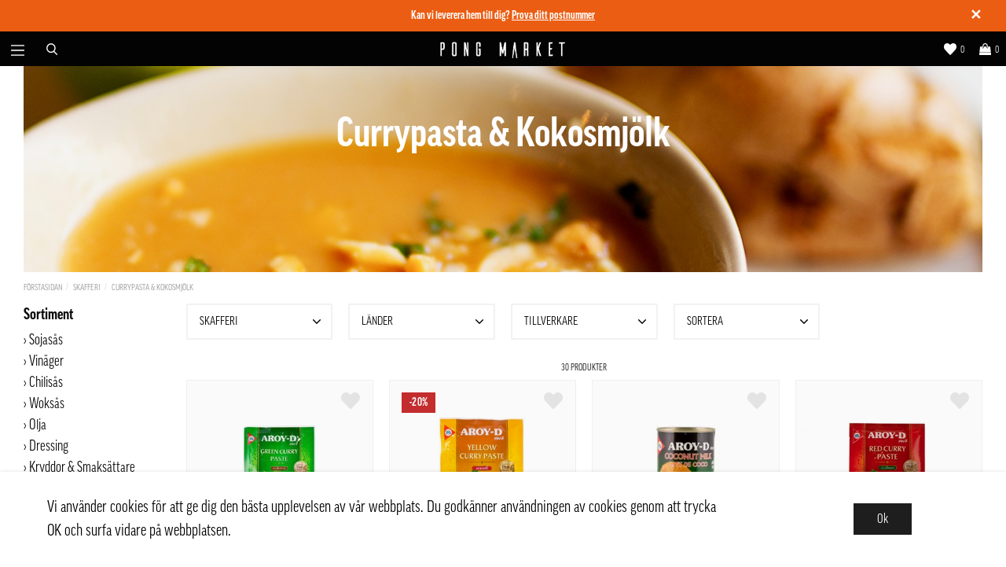

--- FILE ---
content_type: text/html; charset=UTF-8
request_url: https://pongmarket.se/currypasta/
body_size: 40063
content:

  



        <!doctype html>
    <html class="no-js antialiased" lang="sv">
      <head>
                  <title>Currypasta & Currysås | Pong Market</title>
<meta http-equiv="Content-Type" content="text/html; charset=UTF-8">
<meta http-equiv="X-UA-Compatible" content="IE=edge">
<meta name="format-detection" content="telephone=no">
<meta id="viewport" name="viewport" content="width=device-width, initial-scale=1.0, minimum-scale=1.0, maximum-scale=1.0">
<meta name="description" content="Beställ asiatisk currypasta och currysås online hos Pong Market. Köp gul och röd currypasta och färdig currysås. Hitta dina asiatiska matvaror hos oss →">
<meta name="keywords" content="Asiatisk matbutik på nätet">

<meta name="dc.title" content="Currypasta & Currysås | Pong Market">
<meta name="dc.description" content="Beställ asiatisk currypasta och currysås online hos Pong Market. Köp gul och röd currypasta och färdig currysås. Hitta dina asiatiska matvaror hos oss →">
<meta name="dc.subject" content="Asiatisk matbutik på nätet">
<meta name="dc.language" content="sv">
  <meta name="google-site-verification" content="f2SGh4dQ2r0IAx-7AWDm2RVlWHJkDMYqD0CvkE4m12E">


                    <link rel="alternate" href="https://pongmarket.se/zh/%E5%92%96%E5%96%B1%E9%85%B1-%E6%A4%B0%E5%A5%B6/" hreflang="zh">
                        <link rel="alternate" href="https://pongmarket.se/en/curry-paste-coconut-milk/" hreflang="en">
                        <link rel="alternate" href="https://pongmarket.se/currypasta/" hreflang="sv">
      

  <link rel="canonical" href="https://pongmarket.se/currypasta/">

          
          
          
                      <link rel="stylesheet" id="global-style" href="/static/5b55dbfb053eb243634427fbe5e54c4a9f941820d924153ef65c9cc55b9c02a2/template/pongmarket_live/temp/.build.css">
                    <link rel="stylesheet" href="https://use.typekit.net/vbt3vnz.css">
          
          	<link rel="icon" type="image/png" href="/image/683/PongMarket_favicon_transp.png" sizes="32x32">
	<link rel="apple-touch-icon" href="/image/683/PongMarket_favicon_transp.png" sizes="180x180">
                          <script>var language_variables = JSON.parse("\u007B\u0022TEXT_YOU_NEED_X_PACKAGES\u0022\u003Anull,\u0022TEXT_CHOSEN\u0022\u003A\u0022Valda\u0022,\u0022TEXT_CHOSEN_SINGULAR\u0022\u003A\u0022Vald\u0022,\u0022CHOOSE_VARIANT\u0022\u003A\u0022V\\u00e4lj\u0020variant\u0022,\u0022SHOPPING_CART_OUT_OF_STOCK\u0022\u003A\u0022Det\u0020finns\u0020inte\u0020tillr\\u00e4ckligt\u0020m\\u00e5nga\u0020produkter\u0020i\u0020lager\u0022,\u0022OUT_OF_STOCK\u0022\u003A\u0022Tillf\\u00e4lligt\u0020slut\u0022\u007D");</script>
          <script>var vendre_config = JSON.parse("\u007B\u0022general\u0022\u003A\u007B\u0022version\u0022\u003A\u00224001\u0022,\u0022load_foundation_js\u0022\u003Atrue,\u0022google_maps_api_key\u0022\u003A\u0022AIzaSyCS2dtdILHo8sRW96sPw97HRWghYfZstX8\u0022,\u0022manufacturers_category_id\u0022\u003A\u00220\u0022,\u0022cookie_bar\u0022\u003A\u0022light\u0022,\u0022show_right_mobile_menu\u0022\u003Atrue,\u0022cart_slide_in\u0022\u003Atrue,\u0022show_info_buttons\u0022\u003Atrue,\u0022mobile_menu_full_row_trigger_dropdown\u0022\u003Atrue,\u0022animate_to_cart\u0022\u003Atrue,\u0022display_product_added_modal\u0022\u003Afalse,\u0022use_accordion_with_arrows\u0022\u003Atrue,\u0022use_responsive_images\u0022\u003Atrue,\u0022use_responsive_images_interval\u0022\u003Atrue,\u0022responsive_images_interval_px_width\u0022\u003A\u0022160\u0022,\u0022use_lazyload_on_product_list_images\u0022\u003Atrue,\u0022lazyload_product_list_images_px_before_viewport\u0022\u003A\u0022400\u0022,\u0022favorites_page_id\u0022\u003A\u002282\u0022,\u0022global\u002Dwidth\u002Draw\u0022\u003A\u00221300px\u0022,\u0022grid\u002Dspacing\u002Dmobile\u002Draw\u0022\u003A\u002210px\u0022,\u0022grid\u002Dspacing\u002Dipad\u002Draw\u0022\u003A\u002220px\u0022,\u0022grid\u002Dspacing\u002Ddesktop\u002Draw\u0022\u003A\u002220px\u0022,\u0022grid\u002Dcolumn\u002Dgutter\u002Dsmall\u002Draw\u0022\u003A\u002210px\u0022,\u0022grid\u002Dcolumn\u002Dgutter\u002Dmedium\u002Draw\u0022\u003A\u002220px\u0022,\u0022theme\u002Dprimary\u002Dcolor\u0022\u003A\u0022\u0023222222\u0022,\u0022theme\u002Dsecondary\u002Dcolor\u0022\u003A\u0022\u0023eb5d14\u0022,\u0022theme\u002Dcomplement\u002Dcolor\u0022\u003A\u0022\u00239cd9ff\u0022,\u0022theme\u002Dborder\u002Dcolor\u0022\u003A\u0022\u0023f2f2f2\u0022,\u0022body\u002Dbackground\u0022\u003A\u0022\u0023ffffff\u0022,\u0022theme\u002Dsuccess\u002Dcolor\u0022\u003A\u0022\u00235ab589\u0022,\u0022theme\u002Dwarning\u002Dcolor\u0022\u003A\u0022\u0023d80f24\u0022,\u0022theme\u002Dalert\u002Dcolor\u0022\u003A\u0022\u0023d80f24\u0022,\u0022light\u002Dgray\u002Draw\u0022\u003A\u0022\u0023f2f2f2\u0022,\u0022medium\u002Dgray\u002Draw\u0022\u003A\u0022\u0023d2d2d2\u0022,\u0022dark\u002Dgray\u002Draw\u0022\u003A\u0022\u00238e8e8e\u0022,\u0022black\u002Draw\u0022\u003A\u0022\u00230a0a0a\u0022,\u0022white\u002Draw\u0022\u003A\u0022\u0023ffffff\u0022\u007D,\u0022font\u0022\u003A\u007B\u0022body\u002Dfont\u002Dfamily\u002Dgoogle\u002Dfont\u0022\u003A\u0022ff\u002Dgood\u002Dweb\u002Dpro\u002Dcondensed\u0022,\u0022header\u002Dfont\u002Dfamily\u002Dgoogle\u002Dfont\u0022\u003A\u0022ff\u002Dgood\u002Dweb\u002Dpro\u002Dcondensed\u0022,\u0022body\u002Dfont\u002Dcolor\u0022\u003A\u0022\u00230a0a0a\u0022,\u0022grey\u002Dfont\u002Dcolor\u0022\u003A\u0022\u0023b3b6b9\u0022\u007D,\u0022top_bar\u0022\u003A\u007B\u0022show_top_bar_section\u0022\u003Atrue,\u0022top_bar_page_ids\u0022\u003A\u002216,17\u0022,\u0022show_top_bar_currencies\u0022\u003Afalse,\u0022show_top_bar_infopages\u0022\u003Afalse,\u0022show_top_bar_languages\u0022\u003Afalse,\u0022show_top_bar_markets\u0022\u003Atrue,\u0022show_top_bar_selling_points\u0022\u003Atrue,\u0022show_top_bar_vat\u0022\u003Afalse,\u0022top_bar_infopages_position_right\u0022\u003Atrue,\u0022top_bar_selling_points_position\u0022\u003A\u0022right\u0022,\u0022top\u002Dbar\u002Dheight\u002Draw\u0022\u003A\u002240px\u0022,\u0022header\u002Dtop\u002Dbar\u002Dbg\u0022\u003A\u0022\u0023000000\u0022\u007D,\u0022search\u0022\u003A\u007B\u0022show_pages_in_search_result\u0022\u003Afalse\u007D,\u0022page_header\u0022\u003A\u007B\u0022header_design\u0022\u003A\u0022header2\u0022,\u0022mobile_header_menu\u0022\u003A\u0022mobile_menu1\u0022,\u0022mobile_menu_side_scroll\u0022\u003Afalse,\u0022drop_menu\u0022\u003A\u0022simple\u0022,\u0022drop_menu_click\u0022\u003Afalse,\u0022show_category_depth\u0022\u003A\u00223\u0022,\u0022show_only_the_collection_category_dropdown\u0022\u003Afalse,\u0022pages_menu_id\u0022\u003A\u002273\u0022,\u0022doofinder_search\u0022\u003Afalse,\u0022header\u002Dmobile\u002Dbg\u0022\u003A\u0022\u0023030303\u0022,\u0022header\u002Dmobile\u002Dborder\u002Dcolor\u0022\u003A\u0022\u0023030303\u0022,\u0022header\u002Dmobile\u002Dborder\u002Dsize\u002Draw\u0022\u003A\u00222px\u0022,\u0022header\u002Ddesktop\u002Dbg\u0022\u003A\u0022\u0023030303\u0022,\u0022header\u002Ddesktop\u002Dmenu\u002Dbg\u0022\u003A\u0022\u0023ffffff\u0022,\u0022header\u002Dmenu\u002Ddropdown\u002Dbig\u002Dcolor\u0022\u003A\u0022\u0023ffffff\u0022\u007D,\u0022page_footer\u0022\u003A\u007B\u0022footer_design\u0022\u003A\u0022footer3\u0022,\u0022one_to_three_gallery_page_ids_for_footer\u0022\u003A\u002216,17\u0022,\u0022show_footer_newsletter\u0022\u003Atrue,\u0022show_social_follow_icons_footer\u0022\u003Atrue,\u0022show_copyright\u0022\u003Atrue,\u0022show_vendre_link\u0022\u003Afalse,\u0022footer\u002Dbg\u0022\u003A\u0022\u00232a2a2a\u0022\u007D,\u0022product_listing\u0022\u003A\u007B\u0022product_tag_id\u0022\u003A\u002265\u0022,\u0022campaign_parent_tag_id\u0022\u003A\u002265\u0022,\u0022product_listing_grid_design\u0022\u003A\u0022product_listing_extended\u0022,\u0022product_listing_show_second_image_hover\u0022\u003Afalse,\u0022show_discount_in_productbox\u0022\u003Atrue,\u0022show_product_border\u0022\u003Afalse,\u0022show_variant_information\u0022\u003Afalse,\u0022show_brand_information\u0022\u003Afalse,\u0022use_product_overlay\u0022\u003A\u0022opacity_2\u0022,\u0022use_content_position\u0022\u003A\u0022left\u0022,\u0022products_per_row_xxlarge\u0022\u003A\u00224\u0022,\u0022products_per_row_xlarge\u0022\u003A\u00224\u0022,\u0022products_per_row_large\u0022\u003A\u00224\u0022,\u0022products_per_row_medium\u0022\u003A\u00223\u0022,\u0022products_per_row_small\u0022\u003A\u00222\u0022,\u0022product_listing_default_design\u0022\u003A\u0022grid\u0022,\u0022product_listing_row_design\u0022\u003A\u0022product_listing_standard\u0022,\u0022product_listing_article_number\u0022\u003Atrue,\u0022show_recomended_price\u0022\u003Afalse,\u0022show_stock_status\u0022\u003Atrue,\u0022product_listing_allow_design_toggle\u0022\u003Afalse,\u0022price\u002Dcolor\u0022\u003A\u0022\u00230a0a0a\u0022,\u0022price\u002Dnew\u002Dcolor\u0022\u003A\u0022\u0023c72e2f\u0022,\u0022price\u002Dold\u002Dcolor\u0022\u003A\u0022\u00238e8e8e\u0022,\u0022product\u002Dnew\u002Dtag\u002Dcolor\u0022\u003A\u0022\u0023eb5d14\u0022\u007D,\u0022listing\u0022\u003A\u007B\u0022categories_left\u0022\u003A\u0022sub_categories\u0022,\u0022filter_design\u0022\u003A\u0022compact\u0022,\u0022display_filter\u0022\u003Atrue,\u0022filter_left_summary\u0022\u003Afalse,\u0022filter_compact_summary_with_filter_names\u0022\u003Afalse,\u0022show_quantity_input_in_product_listing\u0022\u003Atrue,\u0022show_sorting_and_product_limit\u0022\u003Afalse,\u0022show_category_image_mobile\u0022\u003Afalse,\u0022show_count_products\u0022\u003Atrue,\u0022show_listing_design\u0022\u003Afalse,\u0022show_products_per_page\u0022\u003Afalse,\u0022full_top_image\u0022\u003Afalse,\u0022center_description\u0022\u003Atrue,\u0022show_category_image_as_background\u0022\u003Atrue,\u0022show_category_image_as_background_full_width\u0022\u003Afalse,\u0022ajax_filter\u0022\u003Afalse,\u0022ajax_sort\u0022\u003Atrue,\u0022auto_pagination\u0022\u003Atrue,\u0022show_subcategories\u0022\u003Afalse,\u0022auto_pagination_scrolls\u0022\u003A\u00223\u0022\u007D,\u0022product\u0022\u003A\u007B\u0022show_product_images_thumbnails\u0022\u003Atrue,\u0022show_product_images_thumbnails_left\u0022\u003Afalse,\u0022show_brand\u0022\u003Atrue,\u0022show_brand_as_image\u0022\u003Afalse,\u0022sticky_buy_mobile\u0022\u003Afalse,\u0022variant_design\u0022\u003A\u0022buttons\u0022,\u0022combine_variants\u0022\u003Atrue,\u0022show_variant_choice_image\u0022\u003Atrue,\u0022show_variant_choice_image_as_circle\u0022\u003Atrue,\u0022use_question_about_product\u0022\u003Afalse,\u0022show_tags\u0022\u003Afalse,\u0022use_related_products\u0022\u003A\u0022bottom\u0022,\u0022related_category_for_color\u0022\u003A\u0022\u0022,\u0022show_manufacturer_description_in_tabs\u0022\u003Atrue,\u0022show_article_number\u0022\u003Atrue,\u0022show_ean_number\u0022\u003Atrue,\u0022show_partners_stock\u0022\u003Afalse,\u0022show_product_page_usp\u0022\u003Afalse,\u0022show_associated_products\u0022\u003Atrue,\u0022short_desc_sentences\u0022\u003A\u00222\u0022,\u0022show_description\u0022\u003A\u0022short\u0022,\u0022show_quantity_discounts\u0022\u003Atrue,\u0022show_instock_status\u0022\u003Atrue,\u0022show_instock_status_current_customer\u0022\u003Atrue,\u0022show_instock_status_amount\u0022\u003Afalse,\u0022show_instock_status_amount_current_customer\u0022\u003Afalse,\u0022show_tabs\u0022\u003Atrue,\u0022show_b2b_registration\u0022\u003Atrue,\u0022b2b_registration_page_link\u0022\u003A\u00220\u0022,\u0022show_review_summary\u0022\u003Afalse,\u0022show_auto_generated_pdf_file\u0022\u003Afalse,\u0022show_embedded_video_in_description_tab\u0022\u003Atrue,\u0022show_embedded_video_in_slideshow\u0022\u003Afalse,\u0022product_image_mouseover_zoom\u0022\u003Afalse,\u0022product_image_column_size_desktop\u0022\u003A\u00226\u0022,\u0022show_vat_text\u0022\u003Atrue,\u0022show_total_final_price\u0022\u003Afalse,\u0022show_related_products\u0022\u003Atrue\u007D,\u0022checkout\u0022\u003A\u007B\u0022limit_page_header\u0022\u003Atrue,\u0022hide_page_footer\u0022\u003Atrue,\u0022orientation\u0022\u003A\u0022horizontal\u0022,\u0022payment_shipping_method_design\u0022\u003A\u0022horizontal\u0022,\u0022show_count_cart\u0022\u003Atrue,\u0022show_country_choice\u0022\u003Afalse,\u0022show_delivery_address\u0022\u003Afalse,\u0022show_choose_address\u0022\u003Atrue,\u0022show_shipping_description\u0022\u003Atrue,\u0022show_payment_description\u0022\u003Afalse,\u0022show_payment_if_one\u0022\u003Afalse,\u0022show_choose_delivery_address\u0022\u003Atrue,\u0022upsale_category_id\u0022\u003A\u0022258\u0022,\u0022show_vat_validation\u0022\u003Afalse,\u0022show_upsale_category\u0022\u003Afalse,\u0022pickup_place\u0022\u003Atrue,\u0022hide_freight\u0022\u003Afalse,\u0022show_price_per_unit\u0022\u003Afalse,\u0022show_package_content\u0022\u003Afalse,\u0022show_total_content\u0022\u003Afalse,\u0022show_item_price\u0022\u003Afalse,\u0022show_input_on_quantity\u0022\u003Afalse,\u0022show_voucher\u0022\u003Atrue,\u0022show_customer_type\u0022\u003Afalse,\u0022postcodes\u0022\u003A\u0022100\u002D150,160\u002D200\u0022\u007D,\u0022tracking\u0022\u003A\u007B\u0022nosto_id\u0022\u003A\u0022\u0022,\u0022enhanced_ecommerce\u0022\u003Afalse\u007D,\u0022account\u0022\u003A\u007B\u0022show_favorites\u0022\u003Atrue,\u0022show_most_ordered\u0022\u003Atrue,\u0022show_address_book\u0022\u003Atrue\u007D,\u0022sharing\u0022\u003A\u007B\u0022facebook_meta\u0022\u003Atrue,\u0022show_icons\u0022\u003Atrue,\u0022facebook\u0022\u003Atrue,\u0022twitter\u0022\u003Atrue,\u0022linkedin\u0022\u003Atrue,\u0022tumblr\u0022\u003Atrue,\u0022google\u0022\u003Atrue,\u0022pinterest\u0022\u003Atrue\u007D,\u0022google_data_types\u0022\u003A\u007B\u0022active\u0022\u003Atrue,\u0022info\u0022\u003Atrue,\u0022product\u0022\u003Atrue,\u0022breadcrumb\u0022\u003Atrue,\u0022social\u0022\u003Atrue,\u0022search\u0022\u003Atrue\u007D\u007D");</script>

                    <script>
  // Nice-to-have: Move this to Vuex

  var vendreFavoritesCustomersProductsList = JSON.parse("false");
  var vendreCustomCustomersProductsLists = JSON.parse("\u005B\u005D");
</script>

          <script>
            window.VendreCurrencyFormatter = (function(number) {let thousands_point = JSON.parse('" "');let decimal_places = JSON.parse('"0"');let decimal_separator = JSON.parse('","');let symbol_left = JSON.parse('""');let symbol_right = JSON.parse('" kr"');number = parseFloat(number) || 0;let rounded = number.toFixed(decimal_places);let match = rounded.toString().match(/(-?)(\d+)(?:\.(\d*))?/);if (!match) {return '';}let sign = match[1];let integer = match[2];let fractional = match[3] || '';if (integer >= 1000 && thousands_point.length) {integer = integer.replace(/\B(?=(\d{3})+(?!\d))/g, thousands_point);}if (fractional.length < decimal_places) {fractional += new Array(decimal_places - fractional.length).join('0');}if (decimal_places == 0) {decimal_separator = '';}number = sign + symbol_left + integer + decimal_separator + fractional + symbol_right;return number;});
          </script>

                <script src="/template/pongmarket_live/js/vendor/vue-2.5.16.min.js"></script>
  
  <script src="/static/e7d2cfdd538a34486ec2d85dc2123748842ba0cce78847b5365eaf43116e3d8e/template/pongmarket_live/temp/.build.js"></script>

  
        

  <script type="text/html" dummy-product-listing-design="grid" data-dummy-product>
    <div class="column" data-product data-product-model="" data-element-id="" data-element-type="product" data-product-object='{"id":null,"name":null,"list":"","category":"","variant":"","brand":"","price":null}' data-impression="true">
    <form action="" method="post" data-fb-id="" data-fb-name="" data-fb-price="">
      <input type="hidden" name="products_id" value="">
      <input type="hidden" name="model" value="">
      <div class="product-box dummy-product extended">
      
                
        <a href="" class="image no-image use-opacity-min cd-item" data-product-clicked="">     
                      <div class="svg-icon camera"><svg xmlns="http://www.w3.org/2000/svg" viewBox="0 0 512 512"><path d="M324.3 64c3.3 0 6.3 2.1 7.5 5.2l22.1 58.8H464c8.8 0 16 7.2 16 16v288c0 8.8-7.2 16-16 16H48c-8.8 0-16-7.2-16-16V144c0-8.8 7.2-16 16-16h110.2l20.1-53.6c2.3-6.2 8.3-10.4 15-10.4h131m0-32h-131c-20 0-37.9 12.4-44.9 31.1L136 96H48c-26.5 0-48 21.5-48 48v288c0 26.5 21.5 48 48 48h416c26.5 0 48-21.5 48-48V144c0-26.5-21.5-48-48-48h-88l-14.3-38c-5.8-15.7-20.7-26-37.4-26zM256 408c-66.2 0-120-53.8-120-120s53.8-120 120-120 120 53.8 120 120-53.8 120-120 120zm0-208c-48.5 0-88 39.5-88 88s39.5 88 88 88 88-39.5 88-88-39.5-88-88-88z"/></svg></div>
                    
                                  <div data-vue-wrapper>
  <customers-products-lists-toggle :init-products-id="" inline-template v-cloak>
    <div>

      <div class="favorite" v-bind:class="{ added: isFavorite() }" v-on:click.prevent="toggleFavorite" data-favorite-list-button>
        <div class="svg-icon" title="Ta bort"><svg id="f529c35a-17b5-4554-9614-8e593f70ad82" data-name="Layer 1" xmlns="http://www.w3.org/2000/svg" viewBox="0 0 512.01 448.01"><title>heart</title><path d="M462.3,62.6C407.5,15.9,326,24.3,275.7,76.2L256,96.5,236.3,76.2C186.1,24.3,104.5,15.9,49.7,62.6c-62.8,53.6-66.1,149.8-9.9,207.9L233.3,470.3a31.35,31.35,0,0,0,45.3,0L472.1,270.5c56.3-58.1,53-154.3-9.8-207.9Z" transform="translate(0.01 -31.97)" fill="#d80021"/></svg></div>
        <div class="svg-icon" title="Lägg i önskelista"><svg id="f529c35a-17b5-4554-9614-8e593f70ad82" data-name="Layer 1" xmlns="http://www.w3.org/2000/svg" viewBox="0 0 512.01 448.01"><title>heart</title><path d="M462.3,62.6C407.5,15.9,326,24.3,275.7,76.2L256,96.5,236.3,76.2C186.1,24.3,104.5,15.9,49.7,62.6c-62.8,53.6-66.1,149.8-9.9,207.9L233.3,470.3a31.35,31.35,0,0,0,45.3,0L472.1,270.5c56.3-58.1,53-154.3-9.8-207.9Z" transform="translate(0.01 -31.97)" fill="#e3e3e3"/></svg></div>
      </div>
      <div class="product-list-popup-wrapper" v-show="showPopup" v-on:click.prevent>
        <div class="product-list-popup" v-bind:style="{width: prodboxWidth + 'px'}">
          <div class="close-favourite-popup">
            <span @click="togglePopup" aria-hidden="true"><svg xmlns="http://www.w3.org/2000/svg" viewBox="0 0 384 512"><path d="M217.5 256l137.2-137.2c4.7-4.7 4.7-12.3 0-17l-8.5-8.5c-4.7-4.7-12.3-4.7-17 0L192 230.5 54.8 93.4c-4.7-4.7-12.3-4.7-17 0l-8.5 8.5c-4.7 4.7-4.7 12.3 0 17L166.5 256 29.4 393.2c-4.7 4.7-4.7 12.3 0 17l8.5 8.5c4.7 4.7 12.3 4.7 17 0L192 281.5l137.2 137.2c4.7 4.7 12.3 4.7 17 0l8.5-8.5c4.7-4.7 4.7-12.3 0-17L217.5 256z"/></svg></span>
          </div>
          <h6>Skapa ny lista</h6>
          <div class="row collapse">
            <div class="small-12 columns create-new-list">
                  <input class="add-list-name" type="text" v-model="name" name="name">

            </div>
            <div class="small-12 columns create-list-container">
              <button class="button primary create-list float-right" v-on:click="create">Skapa</button>
            </div>
          </div>
          <h6>Lägg till i inköpslista</h6>
          <ul class="list" v-show="customCustomersProductsLists">
            <li v-bind:class="{ 'contains-product': isFavorite() }" v-on:click="toggleFavorite()">
              <input type="checkbox" v-model="isFavorite()">
              Mina favoriter
            </li>
            <li v-bind:class="{ 'contains-product': listContainsProduct(list) }" v-for="list in customCustomersProductsLists" v-on:click="toggleProduct(list)">
              <input type="checkbox" v-model="listContainsProduct(list)">
              {{ list.name }}
            </li>
          </ul>
        </div>
      </div>
    </div>
  </customers-products-lists-toggle>
</div>

                  </a>
    
        <div class="product-list-content">
                    
          
          <div class="article-number-stock-wrapper">
                          <div class="price-stock-container-wrapper">
                <div class="price-stock-container">
                    
                                                  <div class="stock alert">
        <span>
          Tillfälligt slut 
        </span>
      </div>
      
                                  </div>
              </div>
                                      <div class="article-number">
                              </div>
                      </div>

                    
                                <div class="price-wrapper">
                              <span class="price">            
      </span>
                          </div>
          
                  </div>
        
        <div class="product-list-bottom"  data-input-section>
          <div class="buttons">
            <a href="" rel="nofollow" class="button button-primary radius expanded full-width" data-product-clicked="">Läs mer</a>          </div>
        </div>
        
      </div>
    </form>
  </div>

  </script>
  <script type="text/html" dummy-product-listing-design="row" >
      <div class="product-list dummy-product" data-product  data-product-model="" data-element-id="" data-element-type="product" data-product-object='{"id":null,"name":null,"list":"","category":"","variant":"","brand":"","price":null}' data-impression="true">
    <form action="" method="post" data-fb-id="" data-fb-name="" data-fb-price="">
      <input type="hidden" name="products_id" value="">
      <input type="hidden" name="model" value="">

      <div class="product-list-content">
        
        <div class="image">
          <a href="" class="image no-image use-opacity-min cd-item" data-product-clicked=""> 
                          <div class="svg-icon camera"><svg xmlns="http://www.w3.org/2000/svg" viewBox="0 0 512 512"><path d="M324.3 64c3.3 0 6.3 2.1 7.5 5.2l22.1 58.8H464c8.8 0 16 7.2 16 16v288c0 8.8-7.2 16-16 16H48c-8.8 0-16-7.2-16-16V144c0-8.8 7.2-16 16-16h110.2l20.1-53.6c2.3-6.2 8.3-10.4 15-10.4h131m0-32h-131c-20 0-37.9 12.4-44.9 31.1L136 96H48c-26.5 0-48 21.5-48 48v288c0 26.5 21.5 48 48 48h416c26.5 0 48-21.5 48-48V144c0-26.5-21.5-48-48-48h-88l-14.3-38c-5.8-15.7-20.7-26-37.4-26zM256 408c-66.2 0-120-53.8-120-120s53.8-120 120-120 120 53.8 120 120-53.8 120-120 120zm0-208c-48.5 0-88 39.5-88 88s39.5 88 88 88 88-39.5 88-88-39.5-88-88-88z"/></svg></div>
                      </a>
        </div>
        
                
        
                
                          <div class="price-wrapper">
                                      <span class="price">            
      </span>
                      </div>
              </div>

      <div class="product-list-bottom">
                            <div data-vue-wrapper>
  <customers-products-lists-toggle :init-products-id="" inline-template v-cloak>
    <div>

      <div class="favorite" v-bind:class="{ added: isFavorite() }" v-on:click.prevent="toggleFavorite" data-favorite-list-button>
        <div class="svg-icon" title="Ta bort"><svg id="f529c35a-17b5-4554-9614-8e593f70ad82" data-name="Layer 1" xmlns="http://www.w3.org/2000/svg" viewBox="0 0 512.01 448.01"><title>heart</title><path d="M462.3,62.6C407.5,15.9,326,24.3,275.7,76.2L256,96.5,236.3,76.2C186.1,24.3,104.5,15.9,49.7,62.6c-62.8,53.6-66.1,149.8-9.9,207.9L233.3,470.3a31.35,31.35,0,0,0,45.3,0L472.1,270.5c56.3-58.1,53-154.3-9.8-207.9Z" transform="translate(0.01 -31.97)" fill="#d80021"/></svg></div>
        <div class="svg-icon" title="Lägg i önskelista"><svg id="f529c35a-17b5-4554-9614-8e593f70ad82" data-name="Layer 1" xmlns="http://www.w3.org/2000/svg" viewBox="0 0 512.01 448.01"><title>heart</title><path d="M462.3,62.6C407.5,15.9,326,24.3,275.7,76.2L256,96.5,236.3,76.2C186.1,24.3,104.5,15.9,49.7,62.6c-62.8,53.6-66.1,149.8-9.9,207.9L233.3,470.3a31.35,31.35,0,0,0,45.3,0L472.1,270.5c56.3-58.1,53-154.3-9.8-207.9Z" transform="translate(0.01 -31.97)" fill="#e3e3e3"/></svg></div>
      </div>
      <div class="product-list-popup-wrapper" v-show="showPopup" v-on:click.prevent>
        <div class="product-list-popup" v-bind:style="{width: prodboxWidth + 'px'}">
          <div class="close-favourite-popup">
            <span @click="togglePopup" aria-hidden="true"><svg xmlns="http://www.w3.org/2000/svg" viewBox="0 0 384 512"><path d="M217.5 256l137.2-137.2c4.7-4.7 4.7-12.3 0-17l-8.5-8.5c-4.7-4.7-12.3-4.7-17 0L192 230.5 54.8 93.4c-4.7-4.7-12.3-4.7-17 0l-8.5 8.5c-4.7 4.7-4.7 12.3 0 17L166.5 256 29.4 393.2c-4.7 4.7-4.7 12.3 0 17l8.5 8.5c4.7 4.7 12.3 4.7 17 0L192 281.5l137.2 137.2c4.7 4.7 12.3 4.7 17 0l8.5-8.5c4.7-4.7 4.7-12.3 0-17L217.5 256z"/></svg></span>
          </div>
          <h6>Skapa ny lista</h6>
          <div class="row collapse">
            <div class="small-12 columns create-new-list">
                  <input class="add-list-name" type="text" v-model="name" name="name">

            </div>
            <div class="small-12 columns create-list-container">
              <button class="button primary create-list float-right" v-on:click="create">Skapa</button>
            </div>
          </div>
          <h6>Lägg till i inköpslista</h6>
          <ul class="list" v-show="customCustomersProductsLists">
            <li v-bind:class="{ 'contains-product': isFavorite() }" v-on:click="toggleFavorite()">
              <input type="checkbox" v-model="isFavorite()">
              Mina favoriter
            </li>
            <li v-bind:class="{ 'contains-product': listContainsProduct(list) }" v-for="list in customCustomersProductsLists" v-on:click="toggleProduct(list)">
              <input type="checkbox" v-model="listContainsProduct(list)">
              {{ list.name }}
            </li>
          </ul>
        </div>
      </div>
    </div>
  </customers-products-lists-toggle>
</div>

                
                              <div class="stock alert">
        <span>
          Tillfälligt slut 
        </span>
      </div>
      
        
        
        <div class="buttons">
          <a href="" rel="nofollow" class="button button-primary radius expanded full-width" data-product-clicked="">Läs mer</a>        </div>
      </div>
      
    </form>
  </div>

  </script>

        <meta name="google-site-verification" content="Li3r67hOWGBacsoB9jP2VvKaRm69cv9sZigHYJwxnZA" />

        
                    
    <meta property="og:site_name" content="pongmarket.se">
    <meta property="og:title" content="Currypasta &amp; Kokosmjölk">
    <meta property="og:url" content="https://pongmarket.se/currypasta/?language=sv_SE">
        <meta property="og:description" content="">
        <meta property="og:type" content="product.group">
    <meta property="og:locale" content="sv_SE">
      <meta property="og:locale:alternate" content="en_US">
    <meta property="article:author" content="pongmarket.se">
  <meta property="article:publisher" content="pongmarket.se">
              <meta property="og:image" content="https://pongmarket.se/image/658/endofthejar_peanut_satay_sauce_sq1.jpg">
      <meta property="og:image:width" content="1200">
      <meta property="og:image:height" content="630">
                      
                                                                    
  
    <!-- Google Tag Manager -->
  <script>(function(w,d,s,l,i){w[l]=w[l]||[];w[l].push({'gtm.start':
  new Date().getTime(),event:'gtm.js'});var f=d.getElementsByTagName(s)[0],
  j=d.createElement(s),dl=l!='dataLayer'?'&l='+l:'';j.async=true;j.src=
  'https://www.googletagmanager.com/gtm.js?id='+i+dl;f.parentNode.insertBefore(j,f);
  })(window,document,'script','dataLayer','GTM\u002D5Q9CTW9');</script>
  <!-- End Google Tag Manager -->

  
          <script src="/plugins/mailchimp/system/templates/mailchimp.js"></script>
<script id="mcjs">!function(c,h,i,m,p){m=c.createElement(h),p=c.getElementsByTagName(h)[0],m.async=1,m.src=i,p.parentNode.insertBefore(m,p)}(document,"script","https://chimpstatic.com/mcjs-connected/js/users/46b3c7bdbdef6d639d0616417/ca66031708a5c92fa28f67bec.js");</script>      </head>

      <body class="wrapper-categories_listing">

          <!-- Your Pluginprogram för chatt code -->
          <div class="fb-customerchat"
            attribution="setup_tool"
            page_id="109185617422160">
          </div>
                  <!-- Google Tag Manager (noscript) -->
          <noscript><iframe src="https://www.googletagmanager.com/ns.html?id=GTM-5Q9CTW9"
          height="0" width="0" style="display:none;visibility:hidden"></iframe></noscript>
          <!-- End Google Tag Manager (noscript) -->
                <aside class="mobile-menu header2" data-push data-slide-in-object="data-mobile-menu">
  <div class="mobile-menu-wrapper">
    
                    
          <ul>
            <li class="parent">
                            <span data-parent><svg xmlns="http://www.w3.org/2000/svg" viewBox="0 0 256 512"><path d="M119.5 326.9L3.5 209.1c-4.7-4.7-4.7-12.3 0-17l7.1-7.1c4.7-4.7 12.3-4.7 17 0L128 287.3l100.4-102.2c4.7-4.7 12.3-4.7 17 0l7.1 7.1c4.7 4.7 4.7 12.3 0 17L136.5 327c-4.7 4.6-12.3 4.6-17-.1z"/></svg></span>
                <a href="" class="active" title="Nyheter" data-parent>Nyheter</a>
                <a href="https://pongmarket.se/nyheter/" class="">Alla Nyheter</a>
                      <ul class="menu-level-1">
                        <li class=" active">        <a href="https://pongmarket.se/flash-pris-c1606/">Flash pris</a>
              </li>
          <li class=" active">        <a href="https://pongmarket.se/veckans-erbjudande-utvalda-k%C3%B6tt-,-f%C3%A5gel-,-fisk-skaldjursfavoriter%21/">Veckans erbjudande - Utvalda kött-, fågel-, fisk- &amp; skaldjursfavoriter!</a>
              </li>
          <li class=" active">        <a href="https://pongmarket.se/utvalda-dryckesfavoriter/">Utvalda dryckesfavoriter</a>
              </li>
          <li class=" active">        <a href="https://pongmarket.se/veckans-topps%C3%A4ljare/">Veckans Toppsäljare</a>
              </li>
          <li class=" active">        <a href="https://pongmarket.se/nya-produkter/">Nya Produkter</a>
              </li>
          <li class="parent active">        <span data-parent><svg xmlns="http://www.w3.org/2000/svg" viewBox="0 0 256 512"><path d="M119.5 326.9L3.5 209.1c-4.7-4.7-4.7-12.3 0-17l7.1-7.1c4.7-4.7 12.3-4.7 17 0L128 287.3l100.4-102.2c4.7-4.7 12.3-4.7 17 0l7.1 7.1c4.7 4.7 4.7 12.3 0 17L136.5 327c-4.7 4.6-12.3 4.6-17-.1z"/></svg></span>        <a href="https://pongmarket.se/extra-pris/" data-parent="">Extra pris</a>
                        <ul class="menu-level-2">
          <li class=" active"><a href="https://pongmarket.se/extra-pris/">Alla Extra pris</a></li>
              <li class=" active">        <a href="https://pongmarket.se/utg%C3%A5tt-fyndh%C3%B6rnan-c1364/">Utgått/Fyndhörnan</a>
              </li>
          <li class="parent active">        <span data-parent><svg xmlns="http://www.w3.org/2000/svg" viewBox="0 0 256 512"><path d="M119.5 326.9L3.5 209.1c-4.7-4.7-4.7-12.3 0-17l7.1-7.1c4.7-4.7 12.3-4.7 17 0L128 287.3l100.4-102.2c4.7-4.7 12.3-4.7 17 0l7.1 7.1c4.7 4.7 4.7 12.3 0 17L136.5 327c-4.7 4.6-12.3 4.6-17-.1z"/></svg></span>        <a href="https://pongmarket.se/fisk-skaldjur-c971/" data-parent="">Fisk &amp; Skaldjur</a>
                        <ul class="menu-level-3">
          <li class=" active"><a href="https://pongmarket.se/fisk-skaldjur-c971/">Alla Fisk &amp; Skaldjur</a></li>
              <li class=" active">        <a href="https://pongmarket.se/fryst-bearbetade/">Fryst - Bearbetade</a>
              </li>
          <li class=" active">        <a href="https://pongmarket.se/fryst-fisk/">Fryst Fisk</a>
              </li>
          <li class=" active">        <a href="https://pongmarket.se/fryst-skaldjur/">Fryst Skaldjur</a>
              </li>
      </ul>

              </li>
          <li class=" active">        <a href="https://pongmarket.se/dim-sum-f%C3%A4rdigt-mat-c1080/">Dim Sum &amp; Färdigt Mat</a>
              </li>
          <li class=" active">        <a href="https://pongmarket.se/skafferi-c1153/">Skafferi</a>
              </li>
          <li class=" active">        <a href="https://pongmarket.se/torrvaror-c915/">Torrvaror</a>
              </li>
          <li class=" active">        <a href="https://pongmarket.se/snacks,-glass-dryck-c966/">Snacks, Glass &amp; Dryck</a>
              </li>
      </ul>

              </li>
      </ul>

                            </li>
          </ul>
          
          <ul>
            <li class="parent">
                            <span data-parent><svg xmlns="http://www.w3.org/2000/svg" viewBox="0 0 256 512"><path d="M119.5 326.9L3.5 209.1c-4.7-4.7-4.7-12.3 0-17l7.1-7.1c4.7-4.7 12.3-4.7 17 0L128 287.3l100.4-102.2c4.7-4.7 12.3-4.7 17 0l7.1 7.1c4.7 4.7 4.7 12.3 0 17L136.5 327c-4.7 4.6-12.3 4.6-17-.1z"/></svg></span>
                <a href="" class="active" title="Basvaror,Kit &amp; Trendiga" data-parent>Basvaror,Kit &amp; Trendiga</a>
                <a href="https://pongmarket.se/basvaror,kit-trendiga/" class="">Alla Basvaror,Kit &amp; Trendiga</a>
                      <ul class="menu-level-1">
                        <li class="parent active">        <span data-parent><svg xmlns="http://www.w3.org/2000/svg" viewBox="0 0 256 512"><path d="M119.5 326.9L3.5 209.1c-4.7-4.7-4.7-12.3 0-17l7.1-7.1c4.7-4.7 12.3-4.7 17 0L128 287.3l100.4-102.2c4.7-4.7 12.3-4.7 17 0l7.1 7.1c4.7 4.7 4.7 12.3 0 17L136.5 327c-4.7 4.6-12.3 4.6-17-.1z"/></svg></span>        <a href="https://pongmarket.se/startkit-inom-asiatisk-matkultur/" data-parent="">Startkit inom asiatisk matkultur</a>
                        <ul class="menu-level-2">
          <li class=" active"><a href="https://pongmarket.se/startkit-inom-asiatisk-matkultur/">Alla Startkit inom asiatisk matkultur</a></li>
              <li class="parent active">        <span data-parent><svg xmlns="http://www.w3.org/2000/svg" viewBox="0 0 256 512"><path d="M119.5 326.9L3.5 209.1c-4.7-4.7-4.7-12.3 0-17l7.1-7.1c4.7-4.7 12.3-4.7 17 0L128 287.3l100.4-102.2c4.7-4.7 12.3-4.7 17 0l7.1 7.1c4.7 4.7 4.7 12.3 0 17L136.5 327c-4.7 4.6-12.3 4.6-17-.1z"/></svg></span>        <a href="https://pongmarket.se/basvaror-inom-japanska-k%C3%B6ket/" data-parent="">Basvaror inom Japanska köket</a>
                        <ul class="menu-level-3">
          <li class=" active"><a href="https://pongmarket.se/basvaror-inom-japanska-k%C3%B6ket/">Alla Basvaror inom Japanska köket</a></li>
              <li class=" active">        <a href="https://pongmarket.se/sushi-pok%C3%A9/">Sushi &amp; Poké</a>
              </li>
      </ul>

              </li>
          <li class="parent active">        <span data-parent><svg xmlns="http://www.w3.org/2000/svg" viewBox="0 0 256 512"><path d="M119.5 326.9L3.5 209.1c-4.7-4.7-4.7-12.3 0-17l7.1-7.1c4.7-4.7 12.3-4.7 17 0L128 287.3l100.4-102.2c4.7-4.7 12.3-4.7 17 0l7.1 7.1c4.7 4.7 4.7 12.3 0 17L136.5 327c-4.7 4.6-12.3 4.6-17-.1z"/></svg></span>        <a href="https://pongmarket.se/basvaror-inom-kinesiska-k%C3%B6ket/" data-parent="">Basvaror inom kinesiska köket</a>
                        <ul class="menu-level-3">
          <li class=" active"><a href="https://pongmarket.se/basvaror-inom-kinesiska-k%C3%B6ket/">Alla Basvaror inom kinesiska köket</a></li>
              <li class=" active">        <a href="https://pongmarket.se/asiatisk-bbq/">Asiatisk BBQ</a>
              </li>
          <li class="parent active">        <span data-parent><svg xmlns="http://www.w3.org/2000/svg" viewBox="0 0 256 512"><path d="M119.5 326.9L3.5 209.1c-4.7-4.7-4.7-12.3 0-17l7.1-7.1c4.7-4.7 12.3-4.7 17 0L128 287.3l100.4-102.2c4.7-4.7 12.3-4.7 17 0l7.1 7.1c4.7 4.7 4.7 12.3 0 17L136.5 327c-4.7 4.6-12.3 4.6-17-.1z"/></svg></span>        <a href="https://pongmarket.se/dimsum-c1082/" data-parent="">Dimsum</a>
                        <ul class="menu-level-4">
          <li class=" active"><a href="https://pongmarket.se/dimsum-c1082/">Alla Dimsum</a></li>
              <li class=" active">        <a href="https://pongmarket.se/soup-dumplings/">Soup dumplings</a>
              </li>
      </ul>

              </li>
          <li class="parent active">        <span data-parent><svg xmlns="http://www.w3.org/2000/svg" viewBox="0 0 256 512"><path d="M119.5 326.9L3.5 209.1c-4.7-4.7-4.7-12.3 0-17l7.1-7.1c4.7-4.7 12.3-4.7 17 0L128 287.3l100.4-102.2c4.7-4.7 12.3-4.7 17 0l7.1 7.1c4.7 4.7 4.7 12.3 0 17L136.5 327c-4.7 4.6-12.3 4.6-17-.1z"/></svg></span>        <a href="https://pongmarket.se/hotpot/" data-parent="">Hotpot</a>
                        <ul class="menu-level-4">
          <li class=" active"><a href="https://pongmarket.se/hotpot/">Alla Hotpot</a></li>
              <li class=" active">        <a href="https://pongmarket.se/gr%C3%B6nsaker-c499/">Grönsaker</a>
              </li>
          <li class=" active">        <a href="https://pongmarket.se/k%C3%B6tt-f%C3%A5gel-c497/">Kött &amp; Fågel</a>
              </li>
          <li class=" active">        <a href="https://pongmarket.se/fisk-skaldjur-c498/">Fisk &amp; Skaldjur</a>
              </li>
          <li class=" active">        <a href="https://pongmarket.se/hotpot-dumplings-wonton/">Hotpot Dumplings &amp; Wonton</a>
              </li>
          <li class="parent active">        <span data-parent><svg xmlns="http://www.w3.org/2000/svg" viewBox="0 0 256 512"><path d="M119.5 326.9L3.5 209.1c-4.7-4.7-4.7-12.3 0-17l7.1-7.1c4.7-4.7 12.3-4.7 17 0L128 287.3l100.4-102.2c4.7-4.7 12.3-4.7 17 0l7.1 7.1c4.7 4.7 4.7 12.3 0 17L136.5 327c-4.7 4.6-12.3 4.6-17-.1z"/></svg></span>        <a href="https://pongmarket.se/bearbetade-c503/" data-parent="">Bearbetade</a>
                        <ul class="menu-level-5">
          <li class=" active"><a href="https://pongmarket.se/bearbetade-c503/">Alla Bearbetade</a></li>
              <li class=" active">        <a href="https://pongmarket.se/ajinomoto-c779/">Ajinomoto</a>
              </li>
          <li class=" active">        <a href="https://pongmarket.se/dodo-c774/">Dodo</a>
              </li>
          <li class=" active">        <a href="https://pongmarket.se/freshasia-c795/">Freshasia</a>
              </li>
          <li class=" active">        <a href="https://pongmarket.se/madamhong/">Madamhong</a>
              </li>
          <li class=" active">        <a href="https://pongmarket.se/mei-sum-c806/">Mei Sum</a>
              </li>
          <li class=" active">        <a href="https://pongmarket.se/meng-fu-authentic/">Meng Fu - Authentic</a>
              </li>
          <li class=" active">        <a href="https://pongmarket.se/mushroom-c773/">Mushroom</a>
              </li>
          <li class=" active">        <a href="https://pongmarket.se/oriental-kithen/">Oriental Kithen</a>
              </li>
          <li class=" active">        <a href="https://pongmarket.se/pfp-c776/">PFP</a>
              </li>
          <li class=" active">        <a href="https://pongmarket.se/samlip-c810/">Samlip</a>
              </li>
          <li class=" active">        <a href="https://pongmarket.se/samyang-c811/">Samyang</a>
              </li>
          <li class=" active">        <a href="https://pongmarket.se/tan-hung-c808/">Tan Hung</a>
              </li>
          <li class=" active">        <a href="https://pongmarket.se/three-coconut-tree-c775/">Three Coconut Tree</a>
              </li>
          <li class=" active">        <a href="https://pongmarket.se/%C3%96vriga-c809/">Övriga</a>
              </li>
      </ul>

              </li>
          <li class=" active">        <a href="https://pongmarket.se/mejeri-%C3%84gg-olja-tofu-c500/">Mejeri-Ägg-Olja-Tofu</a>
              </li>
          <li class=" active">        <a href="https://pongmarket.se/dippkrydda/">Dippkrydda</a>
              </li>
          <li class=" active">        <a href="https://pongmarket.se/drycker/">Drycker</a>
              </li>
          <li class=" active">        <a href="https://pongmarket.se/riskakor,-nudlar/">Riskakor, Nudlar</a>
              </li>
          <li class=" active">        <a href="https://pongmarket.se/hotpot-soppbuljong-c504/">Hotpot Soppbuljong</a>
              </li>
          <li class=" active">        <a href="https://pongmarket.se/s%C3%A5ser-c805/">Såser</a>
              </li>
          <li class=" active">        <a href="https://pongmarket.se/hotpot-tillbeh%C3%B6r/">Hotpot-tillbehör</a>
              </li>
      </ul>

              </li>
      </ul>

              </li>
          <li class="parent active">        <span data-parent><svg xmlns="http://www.w3.org/2000/svg" viewBox="0 0 256 512"><path d="M119.5 326.9L3.5 209.1c-4.7-4.7-4.7-12.3 0-17l7.1-7.1c4.7-4.7 12.3-4.7 17 0L128 287.3l100.4-102.2c4.7-4.7 12.3-4.7 17 0l7.1 7.1c4.7 4.7 4.7 12.3 0 17L136.5 327c-4.7 4.6-12.3 4.6-17-.1z"/></svg></span>        <a href="https://pongmarket.se/basvaror-inom-koreanska-k%C3%B6ket/" data-parent="">Basvaror inom koreanska köket</a>
                        <ul class="menu-level-3">
          <li class=" active"><a href="https://pongmarket.se/basvaror-inom-koreanska-k%C3%B6ket/">Alla Basvaror inom koreanska köket</a></li>
              <li class=" active">        <a href="https://pongmarket.se/koreansk-bbq-grill/">Koreansk BBQ &amp; Grill</a>
              </li>
      </ul>

              </li>
          <li class=" active">        <a href="https://pongmarket.se/basvaror-inom-thail%C3%A4ndska-k%C3%B6ket/">Basvaror inom Thailändska köket</a>
              </li>
      </ul>

              </li>
          <li class="parent active">        <span data-parent><svg xmlns="http://www.w3.org/2000/svg" viewBox="0 0 256 512"><path d="M119.5 326.9L3.5 209.1c-4.7-4.7-4.7-12.3 0-17l7.1-7.1c4.7-4.7 12.3-4.7 17 0L128 287.3l100.4-102.2c4.7-4.7 12.3-4.7 17 0l7.1 7.1c4.7 4.7 4.7 12.3 0 17L136.5 327c-4.7 4.6-12.3 4.6-17-.1z"/></svg></span>        <a href="https://pongmarket.se/asiatiska-delikatesser/" data-parent="">Asiatiska delikatesser</a>
                        <ul class="menu-level-2">
          <li class=" active"><a href="https://pongmarket.se/asiatiska-delikatesser/">Alla Asiatiska delikatesser</a></li>
              <li class="parent active">        <span data-parent><svg xmlns="http://www.w3.org/2000/svg" viewBox="0 0 256 512"><path d="M119.5 326.9L3.5 209.1c-4.7-4.7-4.7-12.3 0-17l7.1-7.1c4.7-4.7 12.3-4.7 17 0L128 287.3l100.4-102.2c4.7-4.7 12.3-4.7 17 0l7.1 7.1c4.7 4.7 4.7 12.3 0 17L136.5 327c-4.7 4.6-12.3 4.6-17-.1z"/></svg></span>        <a href="https://pongmarket.se/smaka-p%C3%A5-kinesiska-delikatesser/" data-parent="">Smaka på kinesiska delikatesser</a>
                        <ul class="menu-level-3">
          <li class=" active"><a href="https://pongmarket.se/smaka-p%C3%A5-kinesiska-delikatesser/">Alla Smaka på kinesiska delikatesser</a></li>
              <li class=" active">        <a href="https://pongmarket.se/bao,-bun-kit/">Bao, Bun Kit</a>
              </li>
          <li class=" active">        <a href="https://pongmarket.se/bubble-tea-kit/">Bubble tea kit</a>
              </li>
          <li class=" active">        <a href="https://pongmarket.se/hotpot-kit/">Hotpot kit</a>
              </li>
          <li class=" active">        <a href="https://pongmarket.se/soup-dumplings-kit-c1368/">Soup dumplings kit</a>
              </li>
      </ul>

              </li>
          <li class="parent active">        <span data-parent><svg xmlns="http://www.w3.org/2000/svg" viewBox="0 0 256 512"><path d="M119.5 326.9L3.5 209.1c-4.7-4.7-4.7-12.3 0-17l7.1-7.1c4.7-4.7 12.3-4.7 17 0L128 287.3l100.4-102.2c4.7-4.7 12.3-4.7 17 0l7.1 7.1c4.7 4.7 4.7 12.3 0 17L136.5 327c-4.7 4.6-12.3 4.6-17-.1z"/></svg></span>        <a href="https://pongmarket.se/smaka-p%C3%A5-japanska-delikatesser/" data-parent="">Smaka på japanska delikatesser</a>
                        <ul class="menu-level-3">
          <li class=" active"><a href="https://pongmarket.se/smaka-p%C3%A5-japanska-delikatesser/">Alla Smaka på japanska delikatesser</a></li>
              <li class=" active">        <a href="https://pongmarket.se/japanese-sweet-mixed-selection/">Japanese sweet mixed selection</a>
              </li>
          <li class=" active">        <a href="https://pongmarket.se/sushi-kit/">Sushi kit</a>
              </li>
      </ul>

              </li>
          <li class="parent active">        <span data-parent><svg xmlns="http://www.w3.org/2000/svg" viewBox="0 0 256 512"><path d="M119.5 326.9L3.5 209.1c-4.7-4.7-4.7-12.3 0-17l7.1-7.1c4.7-4.7 12.3-4.7 17 0L128 287.3l100.4-102.2c4.7-4.7 12.3-4.7 17 0l7.1 7.1c4.7 4.7 4.7 12.3 0 17L136.5 327c-4.7 4.6-12.3 4.6-17-.1z"/></svg></span>        <a href="https://pongmarket.se/smaka-p%C3%A5-koreanska-delikatesser/" data-parent="">Smaka på koreanska delikatesser</a>
                        <ul class="menu-level-3">
          <li class=" active"><a href="https://pongmarket.se/smaka-p%C3%A5-koreanska-delikatesser/">Alla Smaka på koreanska delikatesser</a></li>
              <li class=" active">        <a href="https://pongmarket.se/kimchi-kit/">Kimchi kit</a>
              </li>
          <li class=" active">        <a href="https://pongmarket.se/ramen-kit/">Ramen kit</a>
              </li>
          <li class=" active">        <a href="https://pongmarket.se/tteokbokki-kit/">Tteokbokki kit</a>
              </li>
      </ul>

              </li>
          <li class="parent active">        <span data-parent><svg xmlns="http://www.w3.org/2000/svg" viewBox="0 0 256 512"><path d="M119.5 326.9L3.5 209.1c-4.7-4.7-4.7-12.3 0-17l7.1-7.1c4.7-4.7 12.3-4.7 17 0L128 287.3l100.4-102.2c4.7-4.7 12.3-4.7 17 0l7.1 7.1c4.7 4.7 4.7 12.3 0 17L136.5 327c-4.7 4.6-12.3 4.6-17-.1z"/></svg></span>        <a href="https://pongmarket.se/smaka-p%C3%A5-thail%C3%A4nska-delikatesser/" data-parent="">Smaka på thailänska delikatesser</a>
                        <ul class="menu-level-3">
          <li class=" active"><a href="https://pongmarket.se/smaka-p%C3%A5-thail%C3%A4nska-delikatesser/">Alla Smaka på thailänska delikatesser</a></li>
              <li class=" active">        <a href="https://pongmarket.se/curry-kit/">Curry kit</a>
              </li>
      </ul>

              </li>
          <li class=" active">        <a href="https://pongmarket.se/popul%C3%A4ra-och-trendiga-r%C3%A4tter/">Populära och trendiga rätter</a>
              </li>
      </ul>

              </li>
          <li class="parent active">        <span data-parent><svg xmlns="http://www.w3.org/2000/svg" viewBox="0 0 256 512"><path d="M119.5 326.9L3.5 209.1c-4.7-4.7-4.7-12.3 0-17l7.1-7.1c4.7-4.7 12.3-4.7 17 0L128 287.3l100.4-102.2c4.7-4.7 12.3-4.7 17 0l7.1 7.1c4.7 4.7 4.7 12.3 0 17L136.5 327c-4.7 4.6-12.3 4.6-17-.1z"/></svg></span>        <a href="https://pongmarket.se/popul%C3%A4ra-och-trendiga-snacks-dryck/" data-parent="">Populära och trendiga snacks &amp; dryck</a>
                        <ul class="menu-level-2">
          <li class=" active"><a href="https://pongmarket.se/popul%C3%A4ra-och-trendiga-snacks-dryck/">Alla Populära och trendiga snacks &amp; dryck</a></li>
              <li class=" active">        <a href="https://pongmarket.se/japanska-popul%C3%A4ra-och-trendiga-snacks-och-drycker/">Japanska populära och trendiga snacks och drycker</a>
              </li>
          <li class=" active">        <a href="https://pongmarket.se/koreanska-popul%C3%A4ra-och-trendiga-snacks-och-drycker/">Koreanska populära och trendiga snacks och drycker</a>
              </li>
          <li class=" active">        <a href="https://pongmarket.se/thail%C3%A4ndska-popul%C3%A4ra-och-trendiga-snacks-och-drycker/">Thailändska populära och trendiga snacks och drycker</a>
              </li>
      </ul>

              </li>
      </ul>

                            </li>
          </ul>
          
          <ul>
            <li class="parent">
                            <span data-parent><svg xmlns="http://www.w3.org/2000/svg" viewBox="0 0 256 512"><path d="M119.5 326.9L3.5 209.1c-4.7-4.7-4.7-12.3 0-17l7.1-7.1c4.7-4.7 12.3-4.7 17 0L128 287.3l100.4-102.2c4.7-4.7 12.3-4.7 17 0l7.1 7.1c4.7 4.7 4.7 12.3 0 17L136.5 327c-4.7 4.6-12.3 4.6-17-.1z"/></svg></span>
                <a href="" class="active" title="Länder" data-parent>Länder</a>
                <a href="https://pongmarket.se/l%C3%A4nder/" class="">Alla Länder</a>
                      <ul class="menu-level-1">
                        <li class=" active">        <a href="https://pongmarket.se/japan-c661/">Japansk mat</a>
              </li>
          <li class=" active">        <a href="https://pongmarket.se/kina-c662/">Kina</a>
              </li>
          <li class=" active">        <a href="https://pongmarket.se/korea-c663/">Koreansk mat</a>
              </li>
          <li class=" active">        <a href="https://pongmarket.se/malaysia/">Malaysisk mat</a>
              </li>
          <li class=" active">        <a href="https://pongmarket.se/singapore-c660/">Mat från Singapore</a>
              </li>
          <li class=" active">        <a href="https://pongmarket.se/kina-taiwan/">Taiwanesisk mat</a>
              </li>
          <li class=" active">        <a href="https://pongmarket.se/thailand-c665/">Thailändsk mat</a>
              </li>
          <li class=" active">        <a href="https://pongmarket.se/vietnam-c666/">Vietnam</a>
              </li>
          <li class=" active">        <a href="https://pongmarket.se/%C3%96vriga-c668/">Övriga</a>
              </li>
      </ul>

                            </li>
          </ul>
          
          <ul>
            <li class="parent">
                            <span data-parent><svg xmlns="http://www.w3.org/2000/svg" viewBox="0 0 256 512"><path d="M119.5 326.9L3.5 209.1c-4.7-4.7-4.7-12.3 0-17l7.1-7.1c4.7-4.7 12.3-4.7 17 0L128 287.3l100.4-102.2c4.7-4.7 12.3-4.7 17 0l7.1 7.1c4.7 4.7 4.7 12.3 0 17L136.5 327c-4.7 4.6-12.3 4.6-17-.1z"/></svg></span>
                <a href="" class="active" title="Frukt &amp; Grönt" data-parent>Frukt &amp; Grönt</a>
                <a href="https://pongmarket.se/frukt-gr%C3%B6nt-c490/" class="">Alla Frukt &amp; Grönt</a>
                      <ul class="menu-level-1">
                        <li class="parent active">        <span data-parent><svg xmlns="http://www.w3.org/2000/svg" viewBox="0 0 256 512"><path d="M119.5 326.9L3.5 209.1c-4.7-4.7-4.7-12.3 0-17l7.1-7.1c4.7-4.7 12.3-4.7 17 0L128 287.3l100.4-102.2c4.7-4.7 12.3-4.7 17 0l7.1 7.1c4.7 4.7 4.7 12.3 0 17L136.5 327c-4.7 4.6-12.3 4.6-17-.1z"/></svg></span>        <a href="https://pongmarket.se/frukt/" data-parent="">Frukt </a>
                        <ul class="menu-level-2">
          <li class=" active"><a href="https://pongmarket.se/frukt/">Alla Frukt </a></li>
              <li class=" active">        <a href="https://pongmarket.se/f%C3%A4rsk-frukt/">Färsk Frukt</a>
              </li>
          <li class=" active">        <a href="https://pongmarket.se/fryst-frukt/">Fryst Frukt</a>
              </li>
          <li class=" active">        <a href="https://pongmarket.se/thail%C3%A4ndska-frukt/">Thailändska Frukt</a>
              </li>
          <li class=" active">        <a href="https://pongmarket.se/torkad-frukt/">Torkad Frukt</a>
              </li>
          <li class=" active">        <a href="https://pongmarket.se/%C3%96vriga-c949/">Övriga</a>
              </li>
      </ul>

              </li>
          <li class="parent active">        <span data-parent><svg xmlns="http://www.w3.org/2000/svg" viewBox="0 0 256 512"><path d="M119.5 326.9L3.5 209.1c-4.7-4.7-4.7-12.3 0-17l7.1-7.1c4.7-4.7 12.3-4.7 17 0L128 287.3l100.4-102.2c4.7-4.7 12.3-4.7 17 0l7.1 7.1c4.7 4.7 4.7 12.3 0 17L136.5 327c-4.7 4.6-12.3 4.6-17-.1z"/></svg></span>        <a href="https://pongmarket.se/gr%C3%B6nsaker/" data-parent="">Grönsaker </a>
                        <ul class="menu-level-2">
          <li class=" active"><a href="https://pongmarket.se/gr%C3%B6nsaker/">Alla Grönsaker </a></li>
              <li class=" active">        <a href="https://pongmarket.se/f%C3%A4rska-gr%C3%B6nsaker/">Färska Grönsaker</a>
              </li>
          <li class=" active">        <a href="https://pongmarket.se/thail%C3%A4ndska-gr%C3%B6nsaker/">Thailändska Grönsaker</a>
              </li>
          <li class=" active">        <a href="https://pongmarket.se/svamp/">Svamp</a>
              </li>
          <li class=" active">        <a href="https://pongmarket.se/frysta-gr%C3%B6nsaker/">Frysta Grönsaker</a>
              </li>
          <li class=" active">        <a href="https://pongmarket.se/torkade-gr%C3%B6nsaker/">Torkade Grönsaker</a>
              </li>
          <li class=" active">        <a href="https://pongmarket.se/%C3%96vrigt-gr%C3%B6nt/">Övrigt Grönt</a>
              </li>
      </ul>

              </li>
      </ul>

                            </li>
          </ul>
          
          <ul>
            <li class="parent">
                            <span data-parent><svg xmlns="http://www.w3.org/2000/svg" viewBox="0 0 256 512"><path d="M119.5 326.9L3.5 209.1c-4.7-4.7-4.7-12.3 0-17l7.1-7.1c4.7-4.7 12.3-4.7 17 0L128 287.3l100.4-102.2c4.7-4.7 12.3-4.7 17 0l7.1 7.1c4.7 4.7 4.7 12.3 0 17L136.5 327c-4.7 4.6-12.3 4.6-17-.1z"/></svg></span>
                <a href="" class="active" title="Kött, Fågel, Fisk, Skaldjur" data-parent>Kött, Fågel, Fisk, Skaldjur</a>
                <a href="https://pongmarket.se/k%C3%B6tt,-f%C3%A5gel,-fisk,-skaldjur/" class="">Alla Kött, Fågel, Fisk, Skaldjur</a>
                      <ul class="menu-level-1">
                        <li class="parent active">        <span data-parent><svg xmlns="http://www.w3.org/2000/svg" viewBox="0 0 256 512"><path d="M119.5 326.9L3.5 209.1c-4.7-4.7-4.7-12.3 0-17l7.1-7.1c4.7-4.7 12.3-4.7 17 0L128 287.3l100.4-102.2c4.7-4.7 12.3-4.7 17 0l7.1 7.1c4.7 4.7 4.7 12.3 0 17L136.5 327c-4.7 4.6-12.3 4.6-17-.1z"/></svg></span>        <a href="https://pongmarket.se/k%C3%B6tt-f%C3%A5gel-c270/" data-parent="">Kött &amp; Fågel</a>
                        <ul class="menu-level-2">
          <li class=" active"><a href="https://pongmarket.se/k%C3%B6tt-f%C3%A5gel-c270/">Alla Kött &amp; Fågel</a></li>
              <li class=" active">        <a href="https://pongmarket.se/fl%C3%A4sk/">Fläsk</a>
              </li>
          <li class=" active">        <a href="https://pongmarket.se/n%C3%B6tk%C3%B6tt/">Nötkött</a>
              </li>
          <li class=" active">        <a href="https://pongmarket.se/lamm/">Lamm</a>
              </li>
          <li class=" active">        <a href="https://pongmarket.se/f%C3%A5gel-c277/">Fågel</a>
              </li>
          <li class=" active">        <a href="https://pongmarket.se/bearbetade/">Bearbetade</a>
              </li>
      </ul>

              </li>
          <li class="parent active">        <span data-parent><svg xmlns="http://www.w3.org/2000/svg" viewBox="0 0 256 512"><path d="M119.5 326.9L3.5 209.1c-4.7-4.7-4.7-12.3 0-17l7.1-7.1c4.7-4.7 12.3-4.7 17 0L128 287.3l100.4-102.2c4.7-4.7 12.3-4.7 17 0l7.1 7.1c4.7 4.7 4.7 12.3 0 17L136.5 327c-4.7 4.6-12.3 4.6-17-.1z"/></svg></span>        <a href="https://pongmarket.se/fisk-skaldjur/" data-parent="">Fisk &amp; Skaldjur</a>
                        <ul class="menu-level-2">
          <li class=" active"><a href="https://pongmarket.se/fisk-skaldjur/">Alla Fisk &amp; Skaldjur</a></li>
              <li class="parent active">        <span data-parent><svg xmlns="http://www.w3.org/2000/svg" viewBox="0 0 256 512"><path d="M119.5 326.9L3.5 209.1c-4.7-4.7-4.7-12.3 0-17l7.1-7.1c4.7-4.7 12.3-4.7 17 0L128 287.3l100.4-102.2c4.7-4.7 12.3-4.7 17 0l7.1 7.1c4.7 4.7 4.7 12.3 0 17L136.5 327c-4.7 4.6-12.3 4.6-17-.1z"/></svg></span>        <a href="https://pongmarket.se/fryst/" data-parent="">Fryst</a>
                        <ul class="menu-level-3">
          <li class=" active"><a href="https://pongmarket.se/fryst/">Alla Fryst</a></li>
              <li class=" active">        <a href="https://pongmarket.se/skaldjur-c478/">Skaldjur</a>
              </li>
          <li class=" active">        <a href="https://pongmarket.se/fisk-c619/">Fisk</a>
              </li>
          <li class=" active">        <a href="https://pongmarket.se/bl%C3%B6tdjur-bl%C3%A4ckfisk/">Blötdjur-Bläckfisk</a>
              </li>
      </ul>

              </li>
          <li class=" active">        <a href="https://pongmarket.se/bearbetade-c473/">Bearbetade</a>
              </li>
      </ul>

              </li>
      </ul>

                            </li>
          </ul>
          
          <ul>
            <li class="parent">
                            <span data-parent><svg xmlns="http://www.w3.org/2000/svg" viewBox="0 0 256 512"><path d="M119.5 326.9L3.5 209.1c-4.7-4.7-4.7-12.3 0-17l7.1-7.1c4.7-4.7 12.3-4.7 17 0L128 287.3l100.4-102.2c4.7-4.7 12.3-4.7 17 0l7.1 7.1c4.7 4.7 4.7 12.3 0 17L136.5 327c-4.7 4.6-12.3 4.6-17-.1z"/></svg></span>
                <a href="" class="active" title="Dim Sum &amp; Färdigt Mat" data-parent>Dim Sum &amp; Färdigt Mat</a>
                <a href="https://pongmarket.se/dim-sum-f%C3%A4rdigt-mat/" class="">Alla Dim Sum &amp; Färdigt Mat</a>
                      <ul class="menu-level-1">
                        <li class=" active">        <a href="https://pongmarket.se/f%C3%A4rdigmat,-pong-matl%C3%A5da-best%C3%A4llningsvara,-lev.-1-2-dagar/">Färdigmat, PONG Matlåda &quot;Beställningsvara, lev. 1-2 dagar&quot;</a>
              </li>
          <li class="parent active">        <span data-parent><svg xmlns="http://www.w3.org/2000/svg" viewBox="0 0 256 512"><path d="M119.5 326.9L3.5 209.1c-4.7-4.7-4.7-12.3 0-17l7.1-7.1c4.7-4.7 12.3-4.7 17 0L128 287.3l100.4-102.2c4.7-4.7 12.3-4.7 17 0l7.1 7.1c4.7 4.7 4.7 12.3 0 17L136.5 327c-4.7 4.6-12.3 4.6-17-.1z"/></svg></span>        <a href="https://pongmarket.se/snabbmat-c525/" data-parent="">Snabbmat</a>
                        <ul class="menu-level-2">
          <li class=" active"><a href="https://pongmarket.se/snabbmat-c525/">Alla Snabbmat</a></li>
              <li class=" active">        <a href="https://pongmarket.se/freshasia-c792/">Freshasia</a>
              </li>
      </ul>

              </li>
          <li class="parent active">        <span data-parent><svg xmlns="http://www.w3.org/2000/svg" viewBox="0 0 256 512"><path d="M119.5 326.9L3.5 209.1c-4.7-4.7-4.7-12.3 0-17l7.1-7.1c4.7-4.7 12.3-4.7 17 0L128 287.3l100.4-102.2c4.7-4.7 12.3-4.7 17 0l7.1 7.1c4.7 4.7 4.7 12.3 0 17L136.5 327c-4.7 4.6-12.3 4.6-17-.1z"/></svg></span>        <a href="https://pongmarket.se/dimsum-c524/" data-parent="">Dumplings &amp; Wonton</a>
                        <ul class="menu-level-2">
          <li class=" active"><a href="https://pongmarket.se/dimsum-c524/">Alla Dumplings &amp; Wonton</a></li>
              <li class=" active">        <a href="https://pongmarket.se/ajinomoto-c778/">Ajinomoto</a>
              </li>
          <li class=" active">        <a href="https://pongmarket.se/bibigo-c1133/">Bibigo</a>
              </li>
          <li class=" active">        <a href="https://pongmarket.se/freshasia/">Freshasia</a>
              </li>
          <li class=" active">        <a href="https://pongmarket.se/kung-fu/">Kung Fu</a>
              </li>
          <li class=" active">        <a href="https://pongmarket.se/samyang-c770/">Samyang</a>
              </li>
          <li class=" active">        <a href="https://pongmarket.se/san-quan/">San Quan</a>
              </li>
          <li class=" active">        <a href="https://pongmarket.se/synear-c1359/">Synear</a>
              </li>
          <li class=" active">        <a href="https://pongmarket.se/%C3%96vriga-c1053/">Övriga</a>
              </li>
      </ul>

              </li>
          <li class="parent active">        <span data-parent><svg xmlns="http://www.w3.org/2000/svg" viewBox="0 0 256 512"><path d="M119.5 326.9L3.5 209.1c-4.7-4.7-4.7-12.3 0-17l7.1-7.1c4.7-4.7 12.3-4.7 17 0L128 287.3l100.4-102.2c4.7-4.7 12.3-4.7 17 0l7.1 7.1c4.7 4.7 4.7 12.3 0 17L136.5 327c-4.7 4.6-12.3 4.6-17-.1z"/></svg></span>        <a href="https://pongmarket.se/bao-bun/" data-parent="">Bao Buns</a>
                        <ul class="menu-level-2">
          <li class=" active"><a href="https://pongmarket.se/bao-bun/">Alla Bao Buns</a></li>
              <li class=" active">        <a href="https://pongmarket.se/anjoy-c1528/">Anjoy</a>
              </li>
          <li class=" active">        <a href="https://pongmarket.se/freshasia-c790/">Freshasia</a>
              </li>
          <li class=" active">        <a href="https://pongmarket.se/guang-xin-jiu-jia-c907/">Guang Xin Jiu Jia</a>
              </li>
          <li class=" active">        <a href="https://pongmarket.se/little-chef-c789/">Little Chef</a>
              </li>
          <li class=" active">        <a href="https://pongmarket.se/meng-fu-authentic-c781/">Meng Fu - Authentic</a>
              </li>
          <li class=" active">        <a href="https://pongmarket.se/san-quan-c794/">San Quan</a>
              </li>
          <li class=" active">        <a href="https://pongmarket.se/synear-c768/">Synear</a>
              </li>
          <li class=" active">        <a href="https://pongmarket.se/three-coconut-tree-c772/">Three Coconut Tree</a>
              </li>
          <li class=" active">        <a href="https://pongmarket.se/%C3%96vriga-c908/">Övriga</a>
              </li>
      </ul>

              </li>
          <li class="parent active">        <span data-parent><svg xmlns="http://www.w3.org/2000/svg" viewBox="0 0 256 512"><path d="M119.5 326.9L3.5 209.1c-4.7-4.7-4.7-12.3 0-17l7.1-7.1c4.7-4.7 12.3-4.7 17 0L128 287.3l100.4-102.2c4.7-4.7 12.3-4.7 17 0l7.1 7.1c4.7 4.7 4.7 12.3 0 17L136.5 327c-4.7 4.6-12.3 4.6-17-.1z"/></svg></span>        <a href="https://pongmarket.se/dimsum-c1091/" data-parent="">Dimsum</a>
                        <ul class="menu-level-2">
          <li class=" active"><a href="https://pongmarket.se/dimsum-c1091/">Alla Dimsum</a></li>
              <li class=" active">        <a href="https://pongmarket.se/bibigo-c1211/">Bibigo</a>
              </li>
          <li class=" active">        <a href="https://pongmarket.se/delico-c782/">Delico</a>
              </li>
          <li class=" active">        <a href="https://pongmarket.se/freshasia-c791/">Freshasia</a>
              </li>
          <li class=" active">        <a href="https://pongmarket.se/happy-belly-brand-c1312/">Happy Belly Brand</a>
              </li>
          <li class=" active">        <a href="https://pongmarket.se/happy-boy-c1313/">Happy Boy</a>
              </li>
          <li class=" active">        <a href="https://pongmarket.se/kung-fu-c901/">Kung Fu</a>
              </li>
          <li class=" active">        <a href="https://pongmarket.se/mei-sum/">Mei Sum</a>
              </li>
          <li class=" active">        <a href="https://pongmarket.se/san-quan-c793/">San Quan</a>
              </li>
          <li class=" active">        <a href="https://pongmarket.se/spring-home/">Spring Home</a>
              </li>
          <li class=" active">        <a href="https://pongmarket.se/synear-c796/">Synear</a>
              </li>
          <li class=" active">        <a href="https://pongmarket.se/three-coconut-tree-c771/">Three Coconut Tree</a>
              </li>
      </ul>

              </li>
          <li class=" active">        <a href="https://pongmarket.se/dessert-tangyuan-mochi/">Dessert - Tangyuan - Mochi</a>
              </li>
          <li class="parent active">        <span data-parent><svg xmlns="http://www.w3.org/2000/svg" viewBox="0 0 256 512"><path d="M119.5 326.9L3.5 209.1c-4.7-4.7-4.7-12.3 0-17l7.1-7.1c4.7-4.7 12.3-4.7 17 0L128 287.3l100.4-102.2c4.7-4.7 12.3-4.7 17 0l7.1 7.1c4.7 4.7 4.7 12.3 0 17L136.5 327c-4.7 4.6-12.3 4.6-17-.1z"/></svg></span>        <a href="https://pongmarket.se/bakverk/" data-parent="">Bakverk</a>
                        <ul class="menu-level-2">
          <li class=" active"><a href="https://pongmarket.se/bakverk/">Alla Bakverk</a></li>
              <li class=" active">        <a href="https://pongmarket.se/t%C3%81n-hu%C3%8A-vi%C3%8An-vietnam/">TÁN HUÊ VIÊN Vietnam</a>
              </li>
          <li class=" active">        <a href="https://pongmarket.se/%C3%96vriga-c1054/">Övriga</a>
              </li>
      </ul>

              </li>
      </ul>

                            </li>
          </ul>
          
          <ul>
            <li class="parent">
                            <span data-parent><svg xmlns="http://www.w3.org/2000/svg" viewBox="0 0 256 512"><path d="M119.5 326.9L3.5 209.1c-4.7-4.7-4.7-12.3 0-17l7.1-7.1c4.7-4.7 12.3-4.7 17 0L128 287.3l100.4-102.2c4.7-4.7 12.3-4.7 17 0l7.1 7.1c4.7 4.7 4.7 12.3 0 17L136.5 327c-4.7 4.6-12.3 4.6-17-.1z"/></svg></span>
                <a href="" class="active" title="Veganskt, Tofu &amp; Ägg" data-parent>Veganskt, Tofu &amp; Ägg</a>
                <a href="https://pongmarket.se/veganskt,-tofu-%C3%84gg/" class="">Alla Veganskt, Tofu &amp; Ägg</a>
                      <ul class="menu-level-1">
                        <li class=" active">        <a href="https://pongmarket.se/vegansk-sashimi/">Vegansk Sashimi</a>
              </li>
          <li class=" active">        <a href="https://pongmarket.se/tofu-sojab%C3%B6nor/">Tofu / Sojabönor</a>
              </li>
          <li class=" active">        <a href="https://pongmarket.se/protein/">Protein</a>
              </li>
          <li class=" active">        <a href="https://pongmarket.se/konserver-c422/">Konserver</a>
              </li>
          <li class=" active">        <a href="https://pongmarket.se/smaks%C3%A4ttning-buljong-c290/">Smaksättning &amp; Buljong</a>
              </li>
          <li class=" active">        <a href="https://pongmarket.se/s%C3%A5s/">Sås</a>
              </li>
          <li class=" active">        <a href="https://pongmarket.se/snacks-s%C3%B6tt/">Snacks &amp; Sött</a>
              </li>
          <li class=" active">        <a href="https://pongmarket.se/%C3%84gg/">Ägg</a>
              </li>
          <li class=" active">        <a href="https://pongmarket.se/mejeri/">Mejeri</a>
              </li>
          <li class=" active">        <a href="https://pongmarket.se/olja/">Olja</a>
              </li>
      </ul>

                            </li>
          </ul>
          
          <ul>
            <li class="parent">
                            <span data-parent><svg xmlns="http://www.w3.org/2000/svg" viewBox="0 0 256 512"><path d="M119.5 326.9L3.5 209.1c-4.7-4.7-4.7-12.3 0-17l7.1-7.1c4.7-4.7 12.3-4.7 17 0L128 287.3l100.4-102.2c4.7-4.7 12.3-4.7 17 0l7.1 7.1c4.7 4.7 4.7 12.3 0 17L136.5 327c-4.7 4.6-12.3 4.6-17-.1z"/></svg></span>
                <a href="" class="active" title="Snacks, Glass &amp; Dryck" data-parent>Snacks, Glass &amp; Dryck</a>
                <a href="https://pongmarket.se/snacks,-glass-dryck/" class="">Alla Snacks, Glass &amp; Dryck</a>
                      <ul class="menu-level-1">
                        <li class=" active">        <a href="https://pongmarket.se/glass/">Asiatisk glass</a>
              </li>
          <li class="parent active">        <span data-parent><svg xmlns="http://www.w3.org/2000/svg" viewBox="0 0 256 512"><path d="M119.5 326.9L3.5 209.1c-4.7-4.7-4.7-12.3 0-17l7.1-7.1c4.7-4.7 12.3-4.7 17 0L128 287.3l100.4-102.2c4.7-4.7 12.3-4.7 17 0l7.1 7.1c4.7 4.7 4.7 12.3 0 17L136.5 327c-4.7 4.6-12.3 4.6-17-.1z"/></svg></span>        <a href="https://pongmarket.se/snacks-s%C3%B6tt-c90/" data-parent="">Snacks &amp; Sött</a>
                        <ul class="menu-level-2">
          <li class=" active"><a href="https://pongmarket.se/snacks-s%C3%B6tt-c90/">Alla Snacks &amp; Sött</a></li>
              <li class="parent active">        <span data-parent><svg xmlns="http://www.w3.org/2000/svg" viewBox="0 0 256 512"><path d="M119.5 326.9L3.5 209.1c-4.7-4.7-4.7-12.3 0-17l7.1-7.1c4.7-4.7 12.3-4.7 17 0L128 287.3l100.4-102.2c4.7-4.7 12.3-4.7 17 0l7.1 7.1c4.7 4.7 4.7 12.3 0 17L136.5 327c-4.7 4.6-12.3 4.6-17-.1z"/></svg></span>        <a href="https://pongmarket.se/japan/" data-parent="">Japanskt godis</a>
                        <ul class="menu-level-3">
          <li class=" active"><a href="https://pongmarket.se/japan/">Alla Japanskt godis</a></li>
              <li class=" active">        <a href="https://pongmarket.se/pocky-c577/">Pocky</a>
              </li>
          <li class=" active">        <a href="https://pongmarket.se/kitkat/">Kitkat</a>
              </li>
      </ul>

              </li>
          <li class="parent active">        <span data-parent><svg xmlns="http://www.w3.org/2000/svg" viewBox="0 0 256 512"><path d="M119.5 326.9L3.5 209.1c-4.7-4.7-4.7-12.3 0-17l7.1-7.1c4.7-4.7 12.3-4.7 17 0L128 287.3l100.4-102.2c4.7-4.7 12.3-4.7 17 0l7.1 7.1c4.7 4.7 4.7 12.3 0 17L136.5 327c-4.7 4.6-12.3 4.6-17-.1z"/></svg></span>        <a href="https://pongmarket.se/kina/" data-parent="">Kinesiskt godis</a>
                        <ul class="menu-level-3">
          <li class=" active"><a href="https://pongmarket.se/kina/">Alla Kinesiskt godis</a></li>
              <li class=" active">        <a href="https://pongmarket.se/dao-xiang-cun-c692/">Dao Xiang Cun</a>
              </li>
          <li class=" active">        <a href="https://pongmarket.se/kang-shi-fu-c636/">Kang Shi Fu</a>
              </li>
          <li class=" active">        <a href="https://pongmarket.se/snacks-bestore/">Snacks - Bestore</a>
              </li>
      </ul>

              </li>
          <li class="parent active">        <span data-parent><svg xmlns="http://www.w3.org/2000/svg" viewBox="0 0 256 512"><path d="M119.5 326.9L3.5 209.1c-4.7-4.7-4.7-12.3 0-17l7.1-7.1c4.7-4.7 12.3-4.7 17 0L128 287.3l100.4-102.2c4.7-4.7 12.3-4.7 17 0l7.1 7.1c4.7 4.7 4.7 12.3 0 17L136.5 327c-4.7 4.6-12.3 4.6-17-.1z"/></svg></span>        <a href="https://pongmarket.se/korea/" data-parent="">Koreanska snacks</a>
                        <ul class="menu-level-3">
          <li class=" active"><a href="https://pongmarket.se/korea/">Alla Koreanska snacks</a></li>
              <li class=" active">        <a href="https://pongmarket.se/lotte-c695/">Lotte</a>
              </li>
      </ul>

              </li>
          <li class="parent active">        <span data-parent><svg xmlns="http://www.w3.org/2000/svg" viewBox="0 0 256 512"><path d="M119.5 326.9L3.5 209.1c-4.7-4.7-4.7-12.3 0-17l7.1-7.1c4.7-4.7 12.3-4.7 17 0L128 287.3l100.4-102.2c4.7-4.7 12.3-4.7 17 0l7.1 7.1c4.7 4.7 4.7 12.3 0 17L136.5 327c-4.7 4.6-12.3 4.6-17-.1z"/></svg></span>        <a href="https://pongmarket.se/taiwan/" data-parent="">Taiwan-snacks</a>
                        <ul class="menu-level-3">
          <li class=" active"><a href="https://pongmarket.se/taiwan/">Alla Taiwan-snacks</a></li>
              <li class=" active">        <a href="https://pongmarket.se/royal-family-c671/">Royal Family</a>
              </li>
      </ul>

              </li>
          <li class="parent active">        <span data-parent><svg xmlns="http://www.w3.org/2000/svg" viewBox="0 0 256 512"><path d="M119.5 326.9L3.5 209.1c-4.7-4.7-4.7-12.3 0-17l7.1-7.1c4.7-4.7 12.3-4.7 17 0L128 287.3l100.4-102.2c4.7-4.7 12.3-4.7 17 0l7.1 7.1c4.7 4.7 4.7 12.3 0 17L136.5 327c-4.7 4.6-12.3 4.6-17-.1z"/></svg></span>        <a href="https://pongmarket.se/thailand/" data-parent="">Thailändskt godis</a>
                        <ul class="menu-level-3">
          <li class=" active"><a href="https://pongmarket.se/thailand/">Alla Thailändskt godis</a></li>
              <li class=" active">        <a href="https://pongmarket.se/dorkbua-c1208/">Dorkbua</a>
              </li>
          <li class=" active">        <a href="https://pongmarket.se/pocky-c1164/">Pocky</a>
              </li>
          <li class=" active">        <a href="https://pongmarket.se/taokaenoi-c670/">Taokaenoi</a>
              </li>
      </ul>

              </li>
          <li class=" active">        <a href="https://pongmarket.se/vietnam-snacks/">Vietnam-snacks</a>
              </li>
          <li class=" active">        <a href="https://pongmarket.se/%C3%96vriga/">Övriga</a>
              </li>
      </ul>

              </li>
          <li class="parent active">        <span data-parent><svg xmlns="http://www.w3.org/2000/svg" viewBox="0 0 256 512"><path d="M119.5 326.9L3.5 209.1c-4.7-4.7-4.7-12.3 0-17l7.1-7.1c4.7-4.7 12.3-4.7 17 0L128 287.3l100.4-102.2c4.7-4.7 12.3-4.7 17 0l7.1 7.1c4.7 4.7 4.7 12.3 0 17L136.5 327c-4.7 4.6-12.3 4.6-17-.1z"/></svg></span>        <a href="https://pongmarket.se/dryck/" data-parent="">Asiatisk dryck</a>
                        <ul class="menu-level-2">
          <li class=" active"><a href="https://pongmarket.se/dryck/">Alla Asiatisk dryck</a></li>
              <li class="parent active">        <span data-parent><svg xmlns="http://www.w3.org/2000/svg" viewBox="0 0 256 512"><path d="M119.5 326.9L3.5 209.1c-4.7-4.7-4.7-12.3 0-17l7.1-7.1c4.7-4.7 12.3-4.7 17 0L128 287.3l100.4-102.2c4.7-4.7 12.3-4.7 17 0l7.1 7.1c4.7 4.7 4.7 12.3 0 17L136.5 327c-4.7 4.6-12.3 4.6-17-.1z"/></svg></span>        <a href="https://pongmarket.se/japan-c606/" data-parent="">Japansk dryck</a>
                        <ul class="menu-level-3">
          <li class=" active"><a href="https://pongmarket.se/japan-c606/">Alla Japansk dryck</a></li>
              <li class=" active">        <a href="https://pongmarket.se/te-c816/">Japanskt te</a>
              </li>
          <li class=" active">        <a href="https://pongmarket.se/juice-c1058/">Juice</a>
              </li>
          <li class=" active">        <a href="https://pongmarket.se/kaffe-c1055/">Kaffe</a>
              </li>
          <li class=" active">        <a href="https://pongmarket.se/japansk-lask/">Läsk</a>
              </li>
          <li class=" active">        <a href="https://pongmarket.se/mj%C3%B6lkte/">Mjölkte</a>
              </li>
          <li class=" active">        <a href="https://pongmarket.se/%C3%96vriga-c1057/">Övriga</a>
              </li>
      </ul>

              </li>
          <li class="parent active">        <span data-parent><svg xmlns="http://www.w3.org/2000/svg" viewBox="0 0 256 512"><path d="M119.5 326.9L3.5 209.1c-4.7-4.7-4.7-12.3 0-17l7.1-7.1c4.7-4.7 12.3-4.7 17 0L128 287.3l100.4-102.2c4.7-4.7 12.3-4.7 17 0l7.1 7.1c4.7 4.7 4.7 12.3 0 17L136.5 327c-4.7 4.6-12.3 4.6-17-.1z"/></svg></span>        <a href="https://pongmarket.se/kina-c607/" data-parent="">Kinesisk dryck</a>
                        <ul class="menu-level-3">
          <li class=" active"><a href="https://pongmarket.se/kina-c607/">Alla Kinesisk dryck</a></li>
              <li class=" active">        <a href="https://pongmarket.se/gr%C3%B6t-c762/">Gröt</a>
              </li>
          <li class=" active">        <a href="https://pongmarket.se/juice/">Kinesisk juice</a>
              </li>
          <li class="parent active">        <span data-parent><svg xmlns="http://www.w3.org/2000/svg" viewBox="0 0 256 512"><path d="M119.5 326.9L3.5 209.1c-4.7-4.7-4.7-12.3 0-17l7.1-7.1c4.7-4.7 12.3-4.7 17 0L128 287.3l100.4-102.2c4.7-4.7 12.3-4.7 17 0l7.1 7.1c4.7 4.7 4.7 12.3 0 17L136.5 327c-4.7 4.6-12.3 4.6-17-.1z"/></svg></span>        <a href="https://pongmarket.se/kinesisk-lask/" data-parent="">Kinesisk läsk</a>
                        <ul class="menu-level-4">
          <li class=" active"><a href="https://pongmarket.se/kinesisk-lask/">Alla Kinesisk läsk</a></li>
              <li class=" active">        <a href="https://pongmarket.se/kang-shi-fu-c1165/">Kang Shi Fu</a>
              </li>
      </ul>

              </li>
          <li class="parent active">        <span data-parent><svg xmlns="http://www.w3.org/2000/svg" viewBox="0 0 256 512"><path d="M119.5 326.9L3.5 209.1c-4.7-4.7-4.7-12.3 0-17l7.1-7.1c4.7-4.7 12.3-4.7 17 0L128 287.3l100.4-102.2c4.7-4.7 12.3-4.7 17 0l7.1 7.1c4.7 4.7 4.7 12.3 0 17L136.5 327c-4.7 4.6-12.3 4.6-17-.1z"/></svg></span>        <a href="https://pongmarket.se/kinesiskt-te/" data-parent="">Kinesiskt te</a>
                        <ul class="menu-level-4">
          <li class=" active"><a href="https://pongmarket.se/kinesiskt-te/">Alla Kinesiskt te</a></li>
              <li class=" active">        <a href="https://pongmarket.se/kang-shi-fu-c635/">Kang Shi Fu</a>
              </li>
      </ul>

              </li>
          <li class=" active">        <a href="https://pongmarket.se/l%C3%A4tt-dryck/">Lätt Dryck</a>
              </li>
          <li class=" active">        <a href="https://pongmarket.se/%C3%96vriga-c761/">Övriga</a>
              </li>
      </ul>

              </li>
          <li class=" active">        <a href="https://pongmarket.se/korea-c608/">Koreansk dryck</a>
              </li>
          <li class=" active">        <a href="https://pongmarket.se/singapore-c609/">Singapore</a>
              </li>
          <li class="parent active">        <span data-parent><svg xmlns="http://www.w3.org/2000/svg" viewBox="0 0 256 512"><path d="M119.5 326.9L3.5 209.1c-4.7-4.7-4.7-12.3 0-17l7.1-7.1c4.7-4.7 12.3-4.7 17 0L128 287.3l100.4-102.2c4.7-4.7 12.3-4.7 17 0l7.1 7.1c4.7 4.7 4.7 12.3 0 17L136.5 327c-4.7 4.6-12.3 4.6-17-.1z"/></svg></span>        <a href="https://pongmarket.se/taiwan-c610/" data-parent="">Taiwan-te &amp; dryck</a>
                        <ul class="menu-level-3">
          <li class=" active"><a href="https://pongmarket.se/taiwan-c610/">Alla Taiwan-te &amp; dryck</a></li>
              <li class=" active">        <a href="https://pongmarket.se/gr%C3%B6t-c751/">Gröt</a>
              </li>
      </ul>

              </li>
          <li class="parent active">        <span data-parent><svg xmlns="http://www.w3.org/2000/svg" viewBox="0 0 256 512"><path d="M119.5 326.9L3.5 209.1c-4.7-4.7-4.7-12.3 0-17l7.1-7.1c4.7-4.7 12.3-4.7 17 0L128 287.3l100.4-102.2c4.7-4.7 12.3-4.7 17 0l7.1 7.1c4.7 4.7 4.7 12.3 0 17L136.5 327c-4.7 4.6-12.3 4.6-17-.1z"/></svg></span>        <a href="https://pongmarket.se/thailand-c611/" data-parent="">Thailändsk dryck</a>
                        <ul class="menu-level-3">
          <li class=" active"><a href="https://pongmarket.se/thailand-c611/">Alla Thailändsk dryck</a></li>
              <li class=" active">        <a href="https://pongmarket.se/soft-drink-c1253/">Soft drink</a>
              </li>
          <li class=" active">        <a href="https://pongmarket.se/%C3%96vriga-c1163/">Övriga</a>
              </li>
      </ul>

              </li>
          <li class=" active">        <a href="https://pongmarket.se/vietnam-c612/">Vietnam</a>
              </li>
          <li class=" active">        <a href="https://pongmarket.se/%C3%96vriga-c436/">Övriga</a>
              </li>
      </ul>

              </li>
      </ul>

                            </li>
          </ul>
          
          <ul>
            <li class="parent open">
                            <span data-parent><svg xmlns="http://www.w3.org/2000/svg" viewBox="0 0 256 512"><path d="M119.5 326.9L3.5 209.1c-4.7-4.7-4.7-12.3 0-17l7.1-7.1c4.7-4.7 12.3-4.7 17 0L128 287.3l100.4-102.2c4.7-4.7 12.3-4.7 17 0l7.1 7.1c4.7 4.7 4.7 12.3 0 17L136.5 327c-4.7 4.6-12.3 4.6-17-.1z"/></svg></span>
                <a href="" class="active" title="Skafferi" data-parent>Skafferi</a>
                <a href="https://pongmarket.se/skafferi/" class="">Alla Skafferi</a>
                      <ul class="menu-level-1">
                        <li class=" active">        <a href="https://pongmarket.se/sojas%C3%A5s/">Sojasås</a>
              </li>
          <li class=" active">        <a href="https://pongmarket.se/vin%C3%A4ger/">Vinäger</a>
              </li>
          <li class=" active">        <a href="https://pongmarket.se/chilis%C3%A5s/">Chilisås</a>
              </li>
          <li class="parent active">        <span data-parent><svg xmlns="http://www.w3.org/2000/svg" viewBox="0 0 256 512"><path d="M119.5 326.9L3.5 209.1c-4.7-4.7-4.7-12.3 0-17l7.1-7.1c4.7-4.7 12.3-4.7 17 0L128 287.3l100.4-102.2c4.7-4.7 12.3-4.7 17 0l7.1 7.1c4.7 4.7 4.7 12.3 0 17L136.5 327c-4.7 4.6-12.3 4.6-17-.1z"/></svg></span>        <a href="https://pongmarket.se/woks%C3%A5s/" data-parent="">Woksås</a>
                        <ul class="menu-level-2">
          <li class=" active"><a href="https://pongmarket.se/woks%C3%A5s/">Alla Woksås</a></li>
              <li class=" active">        <a href="https://pongmarket.se/fisks%C3%A5s/">Fisksås</a>
              </li>
          <li class=" active">        <a href="https://pongmarket.se/grills%C3%A5s/">Grillsås</a>
              </li>
          <li class=" active">        <a href="https://pongmarket.se/ostrons%C3%A5s/">Ostronsås</a>
              </li>
      </ul>

              </li>
          <li class=" active">        <a href="https://pongmarket.se/olja-c837/">Olja</a>
              </li>
          <li class=" active">        <a href="https://pongmarket.se/dressing/">Dressing</a>
              </li>
          <li class=" active">        <a href="https://pongmarket.se/kryddor-smaks%C3%A4ttare/">Kryddor &amp; Smaksättare</a>
              </li>
          <li class=" active">        <a href="https://pongmarket.se/currypasta/">Currypasta &amp; Kokosmjölk</a>
              </li>
          <li class=" active">        <a href="https://pongmarket.se/sesam-sojab%C3%B6nspasta/">Sesam &amp; Sojabönspasta</a>
              </li>
          <li class="parent active">        <span data-parent><svg xmlns="http://www.w3.org/2000/svg" viewBox="0 0 256 512"><path d="M119.5 326.9L3.5 209.1c-4.7-4.7-4.7-12.3 0-17l7.1-7.1c4.7-4.7 12.3-4.7 17 0L128 287.3l100.4-102.2c4.7-4.7 12.3-4.7 17 0l7.1 7.1c4.7 4.7 4.7 12.3 0 17L136.5 327c-4.7 4.6-12.3 4.6-17-.1z"/></svg></span>        <a href="https://pongmarket.se/konserver-av-frukt-gr%C3%B6nsaker-c460/" data-parent="">Konserver av Frukt-Grönsaker</a>
                        <ul class="menu-level-2">
          <li class=" active"><a href="https://pongmarket.se/konserver-av-frukt-gr%C3%B6nsaker-c460/">Alla Konserver av Frukt-Grönsaker</a></li>
              <li class=" active">        <a href="https://pongmarket.se/japan-c734/">Japan</a>
              </li>
          <li class=" active">        <a href="https://pongmarket.se/kina-c736/">Kina</a>
              </li>
          <li class=" active">        <a href="https://pongmarket.se/korea-c735/">Korea</a>
              </li>
          <li class=" active">        <a href="https://pongmarket.se/philippine-c738/">Philippine</a>
              </li>
          <li class=" active">        <a href="https://pongmarket.se/taiwan-c733/">Taiwan</a>
              </li>
          <li class=" active">        <a href="https://pongmarket.se/thailand-c732/">Thailand</a>
              </li>
          <li class=" active">        <a href="https://pongmarket.se/vietnam-c739/">Vietnam</a>
              </li>
      </ul>

              </li>
          <li class=" active">        <a href="https://pongmarket.se/%C3%96vriga-s%C3%A5ser%C2%A0/">Övriga Såser </a>
              </li>
          <li class=" active">        <a href="https://pongmarket.se/%C3%96vriga-smaks%C3%A4ttare%C2%A0/">Övriga Smaksättare </a>
              </li>
      </ul>

                            </li>
          </ul>
          
          <ul>
            <li class="parent">
                            <span data-parent><svg xmlns="http://www.w3.org/2000/svg" viewBox="0 0 256 512"><path d="M119.5 326.9L3.5 209.1c-4.7-4.7-4.7-12.3 0-17l7.1-7.1c4.7-4.7 12.3-4.7 17 0L128 287.3l100.4-102.2c4.7-4.7 12.3-4.7 17 0l7.1 7.1c4.7 4.7 4.7 12.3 0 17L136.5 327c-4.7 4.6-12.3 4.6-17-.1z"/></svg></span>
                <a href="" class="active" title="Torrvaror" data-parent>Torrvaror</a>
                <a href="https://pongmarket.se/torrvaror-c164/" class="">Alla Torrvaror</a>
                      <ul class="menu-level-1">
                        <li class="parent active">        <span data-parent><svg xmlns="http://www.w3.org/2000/svg" viewBox="0 0 256 512"><path d="M119.5 326.9L3.5 209.1c-4.7-4.7-4.7-12.3 0-17l7.1-7.1c4.7-4.7 12.3-4.7 17 0L128 287.3l100.4-102.2c4.7-4.7 12.3-4.7 17 0l7.1 7.1c4.7 4.7 4.7 12.3 0 17L136.5 327c-4.7 4.6-12.3 4.6-17-.1z"/></svg></span>        <a href="https://pongmarket.se/bakning/" data-parent="">Bakning</a>
                        <ul class="menu-level-2">
          <li class=" active"><a href="https://pongmarket.se/bakning/">Alla Bakning</a></li>
              <li class=" active">        <a href="https://pongmarket.se/vinh-thuan-c1254/">Vinh Thuan</a>
              </li>
      </ul>

              </li>
          <li class=" active">        <a href="https://pongmarket.se/ris-c461/">Köpa ris online</a>
              </li>
          <li class=" active">        <a href="https://pongmarket.se/spannm%C3%A5l/">Spannmål</a>
              </li>
          <li class="parent active">        <span data-parent><svg xmlns="http://www.w3.org/2000/svg" viewBox="0 0 256 512"><path d="M119.5 326.9L3.5 209.1c-4.7-4.7-4.7-12.3 0-17l7.1-7.1c4.7-4.7 12.3-4.7 17 0L128 287.3l100.4-102.2c4.7-4.7 12.3-4.7 17 0l7.1 7.1c4.7 4.7 4.7 12.3 0 17L136.5 327c-4.7 4.6-12.3 4.6-17-.1z"/></svg></span>        <a href="https://pongmarket.se/nudlar/" data-parent="">Nudlar</a>
                        <ul class="menu-level-2">
          <li class=" active"><a href="https://pongmarket.se/nudlar/">Alla Nudlar</a></li>
              <li class=" active">        <a href="https://pongmarket.se/risnudlar-c885/">Risnudlar</a>
              </li>
          <li class=" active">        <a href="https://pongmarket.se/ramen-nudlar/">Ramen nudlar</a>
              </li>
          <li class=" active">        <a href="https://pongmarket.se/glasnudlar/">Glasnudlar</a>
              </li>
          <li class=" active">        <a href="https://pongmarket.se/potatisnudlar/">Potatisnudlar</a>
              </li>
          <li class=" active">        <a href="https://pongmarket.se/s%C3%B6tpotatisnudlar/">Sötpotatisnudlar</a>
              </li>
          <li class=" active">        <a href="https://pongmarket.se/udonnudlar/">Udon nudlar</a>
              </li>
          <li class=" active">        <a href="https://pongmarket.se/sobanudlar/">Sobanudlar</a>
              </li>
          <li class=" active">        <a href="https://pongmarket.se/shirataki-nudlar/">Shirataki-nudlar </a>
              </li>
          <li class=" active">        <a href="https://pongmarket.se/%C3%84ggnudlar/">Äggnudlar</a>
              </li>
          <li class=" active">        <a href="https://pongmarket.se/%C3%96vriga-c680/">Övriga</a>
              </li>
      </ul>

              </li>
          <li class="parent active">        <span data-parent><svg xmlns="http://www.w3.org/2000/svg" viewBox="0 0 256 512"><path d="M119.5 326.9L3.5 209.1c-4.7-4.7-4.7-12.3 0-17l7.1-7.1c4.7-4.7 12.3-4.7 17 0L128 287.3l100.4-102.2c4.7-4.7 12.3-4.7 17 0l7.1 7.1c4.7 4.7 4.7 12.3 0 17L136.5 327c-4.7 4.6-12.3 4.6-17-.1z"/></svg></span>        <a href="https://pongmarket.se/snabbnudlar/" data-parent="">Snabbnudlar</a>
                        <ul class="menu-level-2">
          <li class=" active"><a href="https://pongmarket.se/snabbnudlar/">Alla Snabbnudlar</a></li>
              <li class=" active">        <a href="https://pongmarket.se/japan-c591/">Japanska snabbnudlar</a>
              </li>
          <li class="parent active">        <span data-parent><svg xmlns="http://www.w3.org/2000/svg" viewBox="0 0 256 512"><path d="M119.5 326.9L3.5 209.1c-4.7-4.7-4.7-12.3 0-17l7.1-7.1c4.7-4.7 12.3-4.7 17 0L128 287.3l100.4-102.2c4.7-4.7 12.3-4.7 17 0l7.1 7.1c4.7 4.7 4.7 12.3 0 17L136.5 327c-4.7 4.6-12.3 4.6-17-.1z"/></svg></span>        <a href="https://pongmarket.se/kina-c592/" data-parent="">Kinesiska nudlar</a>
                        <ul class="menu-level-3">
          <li class=" active"><a href="https://pongmarket.se/kina-c592/">Alla Kinesiska nudlar</a></li>
              <li class=" active">        <a href="https://pongmarket.se/kang-shi-fu-c634/">Kang Shi Fu</a>
              </li>
      </ul>

              </li>
          <li class="parent active">        <span data-parent><svg xmlns="http://www.w3.org/2000/svg" viewBox="0 0 256 512"><path d="M119.5 326.9L3.5 209.1c-4.7-4.7-4.7-12.3 0-17l7.1-7.1c4.7-4.7 12.3-4.7 17 0L128 287.3l100.4-102.2c4.7-4.7 12.3-4.7 17 0l7.1 7.1c4.7 4.7 4.7 12.3 0 17L136.5 327c-4.7 4.6-12.3 4.6-17-.1z"/></svg></span>        <a href="https://pongmarket.se/korea-c593/" data-parent="">Koreanska snabbnudlar</a>
                        <ul class="menu-level-3">
          <li class=" active"><a href="https://pongmarket.se/korea-c593/">Alla Koreanska snabbnudlar</a></li>
              <li class=" active">        <a href="https://pongmarket.se/nongshim/">Nongshim</a>
              </li>
          <li class=" active">        <a href="https://pongmarket.se/ottogi-c1251/">Ottogi</a>
              </li>
          <li class=" active">        <a href="https://pongmarket.se/yopokki-c694/">Yopokki</a>
              </li>
          <li class=" active">        <a href="https://pongmarket.se/samyang-c578/">Samyang </a>
              </li>
          <li class=" active">        <a href="https://pongmarket.se/paldo-c579/">Paldo</a>
              </li>
      </ul>

              </li>
          <li class=" active">        <a href="https://pongmarket.se/taiwan-c594/">Taiwanesiska nudlar</a>
              </li>
          <li class=" active">        <a href="https://pongmarket.se/thailand-c595/">Thailändska nudlar</a>
              </li>
          <li class=" active">        <a href="https://pongmarket.se/%C3%96vriga-c597/">Övriga</a>
              </li>
      </ul>

              </li>
          <li class=" active">        <a href="https://pongmarket.se/sesam/">Sesam</a>
              </li>
          <li class=" active">        <a href="https://pongmarket.se/b%C3%B6nor-linser/">Bönor / Linser</a>
              </li>
          <li class=" active">        <a href="https://pongmarket.se/h%C3%A4lsa-v%C3%A4lm%C3%A5ende/">Hälsa &amp; Välmående</a>
              </li>
          <li class="parent active">        <span data-parent><svg xmlns="http://www.w3.org/2000/svg" viewBox="0 0 256 512"><path d="M119.5 326.9L3.5 209.1c-4.7-4.7-4.7-12.3 0-17l7.1-7.1c4.7-4.7 12.3-4.7 17 0L128 287.3l100.4-102.2c4.7-4.7 12.3-4.7 17 0l7.1 7.1c4.7 4.7 4.7 12.3 0 17L136.5 327c-4.7 4.6-12.3 4.6-17-.1z"/></svg></span>        <a href="https://pongmarket.se/k%C3%B6k/" data-parent="">Kök</a>
                        <ul class="menu-level-2">
          <li class=" active"><a href="https://pongmarket.se/k%C3%B6k/">Alla Kök</a></li>
              <li class=" active">        <a href="https://pongmarket.se/glas-porslin/">Glas &amp; Porslin</a>
              </li>
          <li class=" active">        <a href="https://pongmarket.se/k%C3%B6ksutrustning/">Köksutrustning </a>
              </li>
          <li class=" active">        <a href="https://pongmarket.se/servering/">Servering</a>
              </li>
      </ul>

              </li>
      </ul>

                            </li>
          </ul>
                  
                  
          <ul class="favorites-link">
          <li>
            <a href="https://pongmarket.se/favoriter/" class="icon-menu">
              <svg xmlns="http://www.w3.org/2000/svg" width="192" height="171" viewBox="0 0 192 171">
  <path d="M96,171 C94.1428929,171 92.5714286,170.332031 91.2857143,168.996094 L24.4285714,101.976562 C23.71425,101.38285 22.7321786,100.417969 21.4821429,99.0820312 C20.2321071,97.7460938 18.2499643,95.3154668 15.5357143,91.7900391 C12.8214643,88.2646113 10.3928571,84.6464473 8.25,80.9355469 C6.10714286,77.2246465 4.19646429,72.7343379 2.51785714,67.4648438 C0.83925,62.1953496 0,57.0742559 0,52.1015625 C0,35.7734004 4.53567857,23.0078496 13.6071429,13.8046875 C22.6786071,4.60152539 35.2143214,0 51.2142857,0 C55.6428214,0 60.1607143,0.797888672 64.7678571,2.39355469 C69.375,3.9892207 73.6607143,6.14163867 77.625,8.85058594 C81.5892857,11.5595332 84.9999643,14.1015996 87.8571429,16.4765625 C90.7143214,18.8515254 93.4285714,21.375 96,24.046875 C98.5714286,21.375 101.285679,18.8515254 104.142857,16.4765625 C107.000036,14.1015996 110.410714,11.5595332 114.375,8.85058594 C118.339286,6.14163867 122.625,3.9892207 127.232143,2.39355469 C131.839286,0.797888672 136.357179,0 140.785714,0 C156.785679,0 169.321393,4.60152539 178.392857,13.8046875 C187.464321,23.0078496 192,35.7734004 192,52.1015625 C192,68.5038691 183.821464,85.2030879 167.464286,102.199219 L100.714286,168.996094 C99.4285714,170.332031 97.8571071,171 96,171 Z"/>
</svg>
 Mina favoriter
            </a>
          </li>
      </ul>
    
          <ul class="menu-level-0">
                        <li class="">        <a href="https://pongmarket.se/favoriter/">Favoriter</a>
              </li>
          <li class="parent">        <span data-parent><svg xmlns="http://www.w3.org/2000/svg" viewBox="0 0 256 512"><path d="M119.5 326.9L3.5 209.1c-4.7-4.7-4.7-12.3 0-17l7.1-7.1c4.7-4.7 12.3-4.7 17 0L128 287.3l100.4-102.2c4.7-4.7 12.3-4.7 17 0l7.1 7.1c4.7 4.7 4.7 12.3 0 17L136.5 327c-4.7 4.6-12.3 4.6-17-.1z"/></svg></span>        <a href="https://pongmarket.se/gallery.php?id=17" data-parent="">Information</a>
                        <ul class="menu-level-1">
                        <li class="">        <a href="https://pongmarket.se/v%C3%A5ra-leveranss%C3%A4tt/">Våra leveranssätt</a>
              </li>
          <li class="">        <a href="https://pongmarket.se/fr%C3%A5gor-svar-faq/">Frågor &amp; Svar FAQ</a>
              </li>
          <li class="">        <a href="https://pongmarket.se/hemleverans-stockholm-och-mellersta-sverige/">Hemleverans Stockholm och mellersta Sverige</a>
              </li>
          <li class="">        <a href="https://pongmarket.se/s%C3%A5-handlar-du/">Så handlar du</a>
              </li>
          <li class="">        <a href="https://pongmarket.se/om-oss/">Om oss</a>
              </li>
          <li class="">        <a href="https://pongmarket.se/kan-vi-leverera-hem-till-dig/">Kan vi leverera hem till dig?</a>
              </li>
      </ul>

              </li>
          <li class="parent">        <span data-parent><svg xmlns="http://www.w3.org/2000/svg" viewBox="0 0 256 512"><path d="M119.5 326.9L3.5 209.1c-4.7-4.7-4.7-12.3 0-17l7.1-7.1c4.7-4.7 12.3-4.7 17 0L128 287.3l100.4-102.2c4.7-4.7 12.3-4.7 17 0l7.1 7.1c4.7 4.7 4.7 12.3 0 17L136.5 327c-4.7 4.6-12.3 4.6-17-.1z"/></svg></span>        <a href="https://pongmarket.se/gallery.php?id=16" data-parent="">Kundservice</a>
                        <ul class="menu-level-1">
                        <li class="">        <a href="https://pongmarket.se/kontakta-oss/">Kontakta oss</a>
              </li>
          <li class="">        <a href="https://pongmarket.se/k%C3%B6pvillkor/">Köpvillkor</a>
              </li>
          <li class="">        <a href="https://pongmarket.se/personuppgiftspolicy/">Personuppgiftspolicy</a>
              </li>
          <li class="">        <a href="https://pongmarket.se/recept/?language=sv">Recept</a>
              </li>
      </ul>

              </li>
          <li class="">        <a href="https://pongmarket.se/gallery.php?id=73">Länkar i sidhuvud</a>
              </li>
          <li class="">        <a href="https://pongmarket.se/asiatisk-matl%C3%A5da/">Asiatisk matlåda</a>
              </li>
          <li class="">        <a href="https://pongmarket.se/asiatiska-snacks/">Asiatiska snacks</a>
              </li>
          <li class="">        <a href="https://pongmarket.se/dim-sum/">Dim Sum</a>
              </li>
          <li class="">        <a href="https://pongmarket.se/nudlar-g122/">Nudlar</a>
              </li>
          <li class="parent">        <span data-parent><svg xmlns="http://www.w3.org/2000/svg" viewBox="0 0 256 512"><path d="M119.5 326.9L3.5 209.1c-4.7-4.7-4.7-12.3 0-17l7.1-7.1c4.7-4.7 12.3-4.7 17 0L128 287.3l100.4-102.2c4.7-4.7 12.3-4.7 17 0l7.1 7.1c4.7 4.7 4.7 12.3 0 17L136.5 327c-4.7 4.6-12.3 4.6-17-.1z"/></svg></span>        <a href="https://pongmarket.se/recept/" data-parent="">Recept</a>
                        <ul class="menu-level-1">
                  <li class=""><a href="https://pongmarket.se/recept/">Recept</a></li>
                    <li class="parent">        <span data-parent><svg xmlns="http://www.w3.org/2000/svg" viewBox="0 0 256 512"><path d="M119.5 326.9L3.5 209.1c-4.7-4.7-4.7-12.3 0-17l7.1-7.1c4.7-4.7 12.3-4.7 17 0L128 287.3l100.4-102.2c4.7-4.7 12.3-4.7 17 0l7.1 7.1c4.7 4.7 4.7 12.3 0 17L136.5 327c-4.7 4.6-12.3 4.6-17-.1z"/></svg></span>        <a href="https://pongmarket.se/dumplings/" data-parent="">Dumplings</a>
                        <ul class="menu-level-2">
                  <li class=""><a href="https://pongmarket.se/dumplings/">Dumplings</a></li>
                    <li class="">        <a href="https://pongmarket.se/dumplings-med-r%C3%A4kor-och-fl%C3%A4sk/">Dumplings med räkor och fläsk</a>
              </li>
          <li class="">        <a href="https://pongmarket.se/veganska-dumplings-med-tryffel-och-skogschampinjon/">Veganska dumplings med tryffel och skogschampinjon</a>
              </li>
          <li class="">        <a href="https://pongmarket.se/vegansk-dumplings-med-spenat-och-tofu/">Vegansk dumplings med spenat och tofu</a>
              </li>
          <li class="">        <a href="https://pongmarket.se/dumplings-med-kyckling%2C-ingef%C3%A4ra-och-bambuskott/">Dumplings med kyckling, ingefära och bambuskott</a>
              </li>
          <li class="">        <a href="https://pongmarket.se/veganska-dumplings-med-spenat-och-gr%C3%A4sl%C3%B6k-g104/">Veganska dumplings med spenat och gräslök</a>
              </li>
      </ul>

              </li>
          <li class="parent">        <span data-parent><svg xmlns="http://www.w3.org/2000/svg" viewBox="0 0 256 512"><path d="M119.5 326.9L3.5 209.1c-4.7-4.7-4.7-12.3 0-17l7.1-7.1c4.7-4.7 12.3-4.7 17 0L128 287.3l100.4-102.2c4.7-4.7 12.3-4.7 17 0l7.1 7.1c4.7 4.7 4.7 12.3 0 17L136.5 327c-4.7 4.6-12.3 4.6-17-.1z"/></svg></span>        <a href="https://pongmarket.se/nudlar-g93/" data-parent="">Nudlar</a>
                        <ul class="menu-level-2">
                  <li class=""><a href="https://pongmarket.se/nudlar-g93/">Nudlar</a></li>
                    <li class="">        <a href="https://pongmarket.se/nudelsoppa-med-r%C3%B6d-curry-och-kyckling/">Nudelsoppa med röd curry och kyckling</a>
              </li>
          <li class="">        <a href="https://pongmarket.se/nudlar-med-shiitakesvamp/">Nudlar med shiitakesvamp</a>
              </li>
          <li class="">        <a href="https://pongmarket.se/pad-thai/">Pad Thai</a>
              </li>
      </ul>

              </li>
          <li class="parent">        <span data-parent><svg xmlns="http://www.w3.org/2000/svg" viewBox="0 0 256 512"><path d="M119.5 326.9L3.5 209.1c-4.7-4.7-4.7-12.3 0-17l7.1-7.1c4.7-4.7 12.3-4.7 17 0L128 287.3l100.4-102.2c4.7-4.7 12.3-4.7 17 0l7.1 7.1c4.7 4.7 4.7 12.3 0 17L136.5 327c-4.7 4.6-12.3 4.6-17-.1z"/></svg></span>        <a href="https://pongmarket.se/ris-g77/" data-parent="">Ris</a>
                        <ul class="menu-level-2">
                  <li class=""><a href="https://pongmarket.se/ris-g77/">Ris</a></li>
                    <li class="">        <a href="https://pongmarket.se/wokad-tofu-med-paprika-och-purjol%C3%B6k/">Wokad tofu med paprika och purjolök</a>
              </li>
          <li class="">        <a href="https://pongmarket.se/hemmagjord-bibimbap%21/">Hemmagjord bibimbap!</a>
              </li>
          <li class="">        <a href="https://pongmarket.se/wokad-king-oyster-svamp-med-chili-och-sesamolja/">Wokad king oyster svamp med chili och sesamolja</a>
              </li>
          <li class="">        <a href="https://pongmarket.se/wokad-kyckling-med-schalottenl%C3%B6kss%C3%A5s/">Wokad kyckling med schalottenlökssås</a>
              </li>
      </ul>

              </li>
          <li class="parent">        <span data-parent><svg xmlns="http://www.w3.org/2000/svg" viewBox="0 0 256 512"><path d="M119.5 326.9L3.5 209.1c-4.7-4.7-4.7-12.3 0-17l7.1-7.1c4.7-4.7 12.3-4.7 17 0L128 287.3l100.4-102.2c4.7-4.7 12.3-4.7 17 0l7.1 7.1c4.7 4.7 4.7 12.3 0 17L136.5 327c-4.7 4.6-12.3 4.6-17-.1z"/></svg></span>        <a href="https://pongmarket.se/veganskt-g78/" data-parent="">Veganskt</a>
                        <ul class="menu-level-2">
                  <li class=""><a href="https://pongmarket.se/veganskt-g78/">Veganskt</a></li>
                    <li class="">        <a href="https://pongmarket.se/wokad-tofu-med-paprika-och-purjol%C3%B6k-g119/">Wokad tofu med paprika och purjolök</a>
              </li>
          <li class="">        <a href="https://pongmarket.se/vegansk-dumplings-med-spenat-och-tofu-g110/">Vegansk dumplings med spenat och tofu </a>
              </li>
          <li class="">        <a href="https://pongmarket.se/nudlar-med-shiitakesvamp-g103/">Nudlar med shiitakesvamp</a>
              </li>
          <li class="">        <a href="https://pongmarket.se/veganska-dumplings-med-spenat-och-gr%C3%A4sl%C3%B6k/">Veganska dumplings med spenat och gräslök</a>
              </li>
          <li class="">        <a href="https://pongmarket.se/wokad-king-oyster-svamp-med-chili-och-sesamolja-g96/">Wokad king oyster svamp med chili och sesamolja</a>
              </li>
          <li class="">        <a href="https://pongmarket.se/krispig-tofu-med-teriyakis%C3%A5s/">Krispig tofu med teriyakisås</a>
              </li>
      </ul>

              </li>
      </ul>

              </li>
      </ul>


    
          <ul class="system-page account-link">
                  <li>
            <a href="/login.php" class="icon-menu" title="Logga In">
              <svg xmlns="http://www.w3.org/2000/svg" width="200" height="200" viewBox="0 0 200 200">
  <path d="M100,112.5 C131.054688,112.5 156.25,87.3046875 156.25,56.25 C156.25,25.1953125 131.054688,0 100,0 C68.9453125,0 43.75,25.1953125 43.75,56.25 C43.75,87.3046875 68.9453125,112.5 100,112.5 Z M150,125 L128.476562,125 C119.804688,128.984375 110.15625,131.25 100,131.25 C89.84375,131.25 80.234375,128.984375 71.5234375,125 L50,125 C22.3828125,125 0,147.382812 0,175 L0,181.25 C0,191.601562 8.3984375,200 18.75,200 L181.25,200 C191.601562,200 200,191.601562 200,181.25 L200,175 C200,147.382812 177.617188,125 150,125 Z"/>
</svg>
 Logga In
            </a>
          </li>
              </ul>
        
          <ul class="system-page">
        <li class="parent">
          <span data-parent><svg xmlns="http://www.w3.org/2000/svg" viewBox="0 0 256 512"><path d="M119.5 326.9L3.5 209.1c-4.7-4.7-4.7-12.3 0-17l7.1-7.1c4.7-4.7 12.3-4.7 17 0L128 287.3l100.4-102.2c4.7-4.7 12.3-4.7 17 0l7.1 7.1c4.7 4.7 4.7 12.3 0 17L136.5 327c-4.7 4.6-12.3 4.6-17-.1z"/></svg></span>
                      <a href="" data-parent data-prevent-default>-</a>
                    <ul class="menu-level-1">
                                                          <li><a href="https://pongmarket.se/zh/" title="Pong CH">
                                              <img src="/thumb/9004/0x11/kinesiska_flaggan.webp" width="16" height="11" alt="Pong CH" title="Pong CH">
  
                                  </a></li>
                                                                        <li><a href="https://pongmarket.se/en/" title="Pong EN">
                                              <img src="/thumb/9003/0x11/engelska_flaggan.webp" width="22" height="11" alt="Pong EN" title="Pong EN">
  
                                  </a></li>
                                                                        <li><a href="https://pongmarket.se/sv/" title="Pong SV">
                                              <img src="/thumb/9002/0x11/svenska_flaggan.webp" width="18" height="11" alt="Pong SV" title="Pong SV">
  
                                  </a></li>
                                    </ul>
        </li>
      </ul>
    
        
    
        
          </div>
</aside>
                  <aside class="cart-slide-in header2" data-slide-in-object="data-cart">
  <div id="cd-cart" data-shopping-cart="aside">
    <div class="svg-icon close-cart" title="Stäng" data-close-cart>
      <svg xmlns="http://www.w3.org/2000/svg" viewBox="0 0 384 512"><path d="M217.5 256l137.2-137.2c4.7-4.7 4.7-12.3 0-17l-8.5-8.5c-4.7-4.7-12.3-4.7-17 0L192 230.5 54.8 93.4c-4.7-4.7-12.3-4.7-17 0l-8.5 8.5c-4.7 4.7-4.7 12.3 0 17L166.5 256 29.4 393.2c-4.7 4.7-4.7 12.3 0 17l8.5 8.5c4.7 4.7 12.3 4.7 17 0L192 281.5l137.2 137.2c4.7 4.7 12.3 4.7 17 0l8.5-8.5c4.7-4.7 4.7-12.3 0-17L217.5 256z"/></svg>    </div>
          <div class="cart-title">Inga produkter i varukorgen</div>
      </div>
</aside>                
                  <header class="header2" data-simple>

    
          <div class="post-code-header">
    <div class="row">
      <div class="small-12 columns text-center post-code-top">
        <div class="close" data-close-post-code>
          &#x2715
        </div>
        <p>
          Kan vi leverera hem till dig? <span data-postcode-open> Prova ditt postnummer</span>
        </p>
      </div>
    </div>
  </div>
<div class="top-bar show-for-xlarge" data-topbar>
  <div class="row columns">
  
        
        
          <!-- Start markets -->
      <div class="top-bar-section top-bar-market">
        <ul class="top-bar-dropdown" data-top-bar-dropdown>
          <li>
                                      <a href="" class="svg-icon icon-top-bar-dropdown" data-prevent-default><svg xmlns="http://www.w3.org/2000/svg" viewBox="0 0 256 512"><path d="M119.5 326.9L3.5 209.1c-4.7-4.7-4.7-12.3 0-17l7.1-7.1c4.7-4.7 12.3-4.7 17 0L128 287.3l100.4-102.2c4.7-4.7 12.3-4.7 17 0l7.1 7.1c4.7 4.7 4.7 12.3 0 17L136.5 327c-4.7 4.6-12.3 4.6-17-.1z"/></svg>-</a>
                        <ul>
                                                                                <li><a href="https://pongmarket.se/zh/" title="Pong CH">
                                                  <img src="/thumb/9004/0x11/kinesiska_flaggan.webp" width="16" height="11" alt="Pong CH" title="Pong CH">
  
                                      </a></li>
                                                                                  <li><a href="https://pongmarket.se/en/" title="Pong EN">
                                                  <img src="/thumb/9003/0x11/engelska_flaggan.webp" width="22" height="11" alt="Pong EN" title="Pong EN">
  
                                      </a></li>
                                                                                  <li><a href="https://pongmarket.se/sv/" title="Pong SV">
                                                  <img src="/thumb/9002/0x11/svenska_flaggan.webp" width="18" height="11" alt="Pong SV" title="Pong SV">
  
                                      </a></li>
                                          </ul>
          </li> 
        </ul>
      </div>
      <!-- End markets -->
        
        
      
          <!-- Start selling points -->
      <div class="top-bar-section top-bar-selling-points right">
        <ul class="no-padding" data-element-id="26" data-element-type="box">
                      <li class="svg-icon top-bar-selling-points">
              <svg xmlns="http://www.w3.org/2000/svg" viewBox="0 0 512 512"><path d="M435.848 83.466L172.804 346.51l-96.652-96.652c-4.686-4.686-12.284-4.686-16.971 0l-28.284 28.284c-4.686 4.686-4.686 12.284 0 16.971l133.421 133.421c4.686 4.686 12.284 4.686 16.971 0l299.813-299.813c4.686-4.686 4.686-12.284 0-16.971l-28.284-28.284c-4.686-4.686-12.284-4.686-16.97 0z"/></svg>      Fri leverans till butik
  
            </li>
            <li class="svg-icon top-bar-selling-points">
              <svg xmlns="http://www.w3.org/2000/svg" viewBox="0 0 512 512"><path d="M435.848 83.466L172.804 346.51l-96.652-96.652c-4.686-4.686-12.284-4.686-16.971 0l-28.284 28.284c-4.686 4.686-4.686 12.284 0 16.971l133.421 133.421c4.686 4.686 12.284 4.686 16.971 0l299.813-299.813c4.686-4.686 4.686-12.284 0-16.971l-28.284-28.284c-4.686-4.686-12.284-4.686-16.97 0z"/></svg>      Över 1200:- Fri hemleverans inom tullarna Stockholm
  
            </li>
            <li class="svg-icon top-bar-selling-points">
              <svg xmlns="http://www.w3.org/2000/svg" viewBox="0 0 512 512"><path d="M435.848 83.466L172.804 346.51l-96.652-96.652c-4.686-4.686-12.284-4.686-16.971 0l-28.284 28.284c-4.686 4.686-4.686 12.284 0 16.971l133.421 133.421c4.686 4.686 12.284 4.686 16.971 0l299.813-299.813c4.686-4.686 4.686-12.284 0-16.971l-28.284-28.284c-4.686-4.686-12.284-4.686-16.97 0z"/></svg>      DHL Frakt övriga Sverige
  
            </li>
                  </ul>
      </div>
      <!-- End selling points -->
    
  </div>
</div>    
    <div class="header2-mobile hide-for-xlarge">
  <div class="flex-wrapper">
    <div class="flex-wrapper-inner">
      <div class="icon slide-from-left" data-slide-in-from-left="data-mobile-menu" data-menu-toggle-from="left" data-favorite-animation>
        <span class="icon-menu"><?xml version="1.0" encoding="UTF-8"?>
<svg width="125px" height="100px" viewBox="0 0 125 100" version="1.1" xmlns="http://www.w3.org/2000/svg" xmlns:xlink="http://www.w3.org/1999/xlink">
    <g stroke="none" stroke-width="1" fill="none" fill-rule="evenodd">
        <g fill="#000000">
            <rect x="0" y="0" width="125" height="10" rx="4"></rect>
            <rect x="0" y="45" width="125" height="10" rx="4"></rect>
            <rect x="0" y="90" width="125" height="10" rx="4"></rect>
        </g>
    </g>
</svg></span>
        <span class="icon-close"><?xml version="1.0" encoding="UTF-8"?>
<svg width="96px" height="96px" viewBox="0 0 96 96" version="1.1" xmlns="http://www.w3.org/2000/svg" xmlns:xlink="http://www.w3.org/1999/xlink">
    <g stroke="none" stroke-width="1" fill="none" fill-rule="evenodd">
        <g transform="translate(-2.000000, -2.000000)" fill="#000000">
            <path d="M-10,45 L110,45 C112.761424,45 115,47.2385763 115,50 L115,50 C115,52.7614237 112.761424,55 110,55 L-10,55 C-12.7614237,55 -15,52.7614237 -15,50 L-15,50 C-15,47.2385763 -12.7614237,45 -10,45 Z" transform="translate(50.000000, 50.000000) scale(-1, 1) rotate(45.000000) translate(-50.000000, -50.000000) "></path>
            <path d="M-10,45 L110,45 C112.761424,45 115,47.2385763 115,50 L115,50 C115,52.7614237 112.761424,55 110,55 L-10,55 C-12.7614237,55 -15,52.7614237 -15,50 L-15,50 C-15,47.2385763 -12.7614237,45 -10,45 Z" transform="translate(50.000000, 50.000000) rotate(45.000000) translate(-50.000000, -50.000000) "></path>
        </g>
    </g>
</svg></span>
      </div>
      <div class="icon search-toggle" title="Sök" data-search-bar-icon>
        <?xml version="1.0" encoding="UTF-8"?>
<svg width="109px" height="111px" viewBox="0 0 109 111" version="1.1" xmlns="http://www.w3.org/2000/svg" xmlns:xlink="http://www.w3.org/1999/xlink">
    <g stroke="none" stroke-width="1" fill="none" fill-rule="evenodd" stroke-linecap="round" stroke-linejoin="round">
        <g transform="translate(6.000000, 6.000000)" stroke="#231F20" stroke-width="11">
            <ellipse cx="40" cy="39.5" rx="40" ry="39.5" stroke="#231F20"></ellipse>
            <path d="M97.2210157,99.2210157 L68,70"></path>
        </g>
    </g>
</svg>      </div>
    </div>
    
    <div class="logo">
              <a href="/" title="Pong Market">
                  <img src="/thumb/464/0x70/PongMarket_VitLogo_liggande_1.webp" width="489" height="70" alt="Pong Market" title="Pong Market">
  
        </a>
          </div>
    
    <div class="flex-wrapper-inner rtl">
              <div class="icon has-number cart" title="Varukorg" data-header-shopping-cart data-slide-in-from-right="data-cart">
  <div>
    <?xml version="1.0" encoding="UTF-8"?>
<svg width="100px" height="100px" viewBox="0 0 100 100" version="1.1" xmlns="http://www.w3.org/2000/svg" xmlns:xlink="http://www.w3.org/1999/xlink">
    <g stroke="none" stroke-width="1" fill="none" fill-rule="evenodd">
        <path d="M98.024948,78.5714286 L99.9771817,96.0379464 C100.088738,97.0796131 99.7912547,98.0096726 99.084732,98.828125 C98.3782094,99.609375 97.4857597,100 96.407383,100 L3.59261701,100 C2.51424032,100 1.62179065,99.609375 0.915267988,98.828125 C0.208745331,98.0096726 -0.0887378936,97.0796131 0.0228183155,96.0379464 L1.97505198,78.5714286 L98.024948,78.5714286 Z M92.8375843,31.7522321 L97.6345013,75 L2.36549871,75 L7.1624157,31.7522321 C7.27397191,30.859375 7.66441864,30.1060268 8.33375589,29.4921875 C9.00309315,28.8783482 9.80257931,28.5714286 10.7322144,28.5714286 L25.0114092,28.5714286 L25.0114092,35.7142857 C25.0114092,37.6860119 25.7086355,39.3694196 27.1030881,40.7645089 C28.4975407,42.1595982 30.1801802,42.8571429 32.1510065,42.8571429 C34.1218329,42.8571429 35.8044724,42.1595982 37.198925,40.7645089 C38.5933776,39.3694196 39.2906039,37.6860119 39.2906039,35.7142857 L39.2906039,28.5714286 L60.7093961,28.5714286 L60.7093961,35.7142857 C60.7093961,37.6860119 61.4066224,39.3694196 62.801075,40.7645089 C64.1955276,42.1595982 65.8781671,42.8571429 67.8489935,42.8571429 C69.8198198,42.8571429 71.5024593,42.1595982 72.8969119,40.7645089 C74.2913645,39.3694196 74.9885908,37.6860119 74.9885908,35.7142857 L74.9885908,28.5714286 L89.2677856,28.5714286 C90.1974207,28.5714286 90.9969069,28.8783482 91.6662441,29.4921875 C92.3355814,30.1060268 92.7260281,30.859375 92.8375843,31.7522321 Z M71.4187922,21.4285714 L71.4187922,35.7142857 C71.4187922,36.6815476 71.0655308,37.5186012 70.3590082,38.2254464 C69.6524855,38.9322917 68.8158139,39.2857143 67.8489935,39.2857143 C66.882173,39.2857143 66.0455014,38.9322917 65.3389788,38.2254464 C64.6324561,37.5186012 64.2791948,36.6815476 64.2791948,35.7142857 L64.2791948,21.4285714 C64.2791948,17.485119 62.8847422,14.1183036 60.0958369,11.328125 C57.3069317,8.53794643 53.9416527,7.14285714 50,7.14285714 C46.0583473,7.14285714 42.6930683,8.53794643 39.9041631,11.328125 C37.1152578,14.1183036 35.7208052,17.485119 35.7208052,21.4285714 L35.7208052,35.7142857 C35.7208052,36.6815476 35.3675439,37.5186012 34.6610212,38.2254464 C33.9544986,38.9322917 33.117827,39.2857143 32.1510065,39.2857143 C31.1841861,39.2857143 30.3475145,38.9322917 29.6409918,38.2254464 C28.9344692,37.5186012 28.5812078,36.6815476 28.5812078,35.7142857 L28.5812078,21.4285714 C28.5812078,15.5133929 30.6728868,10.4631696 34.8562446,6.27790179 C39.0396025,2.09263393 44.0875209,0 50,0 C55.9124791,0 60.9603975,2.09263393 65.1437554,6.27790179 C69.3271132,10.4631696 71.4187922,15.5133929 71.4187922,21.4285714 Z" fill="#000000" fill-rule="nonzero"></path>
    </g>
</svg><span>0</span>
  </div>
</div>            
                                                <div data-vue-wrapper>
  <customers-products-lists-header-link inline-template>
    <a href="https://pongmarket.se/favoriter/" class="icon has-number" title="Favoriter" data-favorite-animation>
      <div>
        <svg xmlns="http://www.w3.org/2000/svg" width="192" height="171" viewBox="0 0 192 171">
  <path d="M96,171 C94.1428929,171 92.5714286,170.332031 91.2857143,168.996094 L24.4285714,101.976562 C23.71425,101.38285 22.7321786,100.417969 21.4821429,99.0820312 C20.2321071,97.7460938 18.2499643,95.3154668 15.5357143,91.7900391 C12.8214643,88.2646113 10.3928571,84.6464473 8.25,80.9355469 C6.10714286,77.2246465 4.19646429,72.7343379 2.51785714,67.4648438 C0.83925,62.1953496 0,57.0742559 0,52.1015625 C0,35.7734004 4.53567857,23.0078496 13.6071429,13.8046875 C22.6786071,4.60152539 35.2143214,0 51.2142857,0 C55.6428214,0 60.1607143,0.797888672 64.7678571,2.39355469 C69.375,3.9892207 73.6607143,6.14163867 77.625,8.85058594 C81.5892857,11.5595332 84.9999643,14.1015996 87.8571429,16.4765625 C90.7143214,18.8515254 93.4285714,21.375 96,24.046875 C98.5714286,21.375 101.285679,18.8515254 104.142857,16.4765625 C107.000036,14.1015996 110.410714,11.5595332 114.375,8.85058594 C118.339286,6.14163867 122.625,3.9892207 127.232143,2.39355469 C131.839286,0.797888672 136.357179,0 140.785714,0 C156.785679,0 169.321393,4.60152539 178.392857,13.8046875 C187.464321,23.0078496 192,35.7734004 192,52.1015625 C192,68.5038691 183.821464,85.2030879 167.464286,102.199219 L100.714286,168.996094 C99.4285714,170.332031 97.8571071,171 96,171 Z"/>
</svg>
        <span class="title" v-cloak>{{ count }}</span>
      </div>
    </a>
  </customers-products-lists-header-link>
</div>

                  </div>
  </div>
  
  <div class="search-bar-container" data-search-bar>
    <div class="row column">
      <div class="search-bar">
        <form method="get" action="/advanced_search_result.php">
          <input type="hidden" name="search_in_description" value="1">
          <input class="search" type="search" name="keywords" placeholder="Sök produkt" title="Sök produkt" autocomplete="off">
          <button class="svg-icon" title="Sök"> 
            <?xml version="1.0" encoding="UTF-8"?>
<svg width="109px" height="111px" viewBox="0 0 109 111" version="1.1" xmlns="http://www.w3.org/2000/svg" xmlns:xlink="http://www.w3.org/1999/xlink">
    <g stroke="none" stroke-width="1" fill="none" fill-rule="evenodd" stroke-linecap="round" stroke-linejoin="round">
        <g transform="translate(6.000000, 6.000000)" stroke="#231F20" stroke-width="11">
            <ellipse cx="40" cy="39.5" rx="40" ry="39.5" stroke="#231F20"></ellipse>
            <path d="M97.2210157,99.2210157 L68,70"></path>
        </g>
    </g>
</svg>          </button>
        </form>
      </div>
          </div>
  </div>
</div>  
    <div class="header2-desktop show-for-xlarge">
  <div class="row column flex-wrapper">
    
    <div class="search">
      <form method="get" action="https://pongmarket.se/advanced_search_result.php">
        <input type="hidden" name="search_in_description" value="1">
        <input class="search header-search-input" type="search" name="keywords" placeholder="Sök produkt" title="Sök produkt" autocomplete="off">
        <button class="svg-icon button header-search-button"><?xml version="1.0" encoding="UTF-8"?>
<svg width="109px" height="111px" viewBox="0 0 109 111" version="1.1" xmlns="http://www.w3.org/2000/svg" xmlns:xlink="http://www.w3.org/1999/xlink">
    <g stroke="none" stroke-width="1" fill="none" fill-rule="evenodd" stroke-linecap="round" stroke-linejoin="round">
        <g transform="translate(6.000000, 6.000000)" stroke="#231F20" stroke-width="11">
            <ellipse cx="40" cy="39.5" rx="40" ry="39.5" stroke="#231F20"></ellipse>
            <path d="M97.2210157,99.2210157 L68,70"></path>
        </g>
    </g>
</svg></button>
      </form>
          </div>
    
    <div class="logo" data-element-id data-element-type="logo">
              <a href="/" title="Pong Market">
                  <img src="/thumb/464/0x100/PongMarket_VitLogo_liggande_1.webp" width="699" height="100" alt="Pong Market" title="Pong Market">
  
        </a>
          </div>
    
    <div class="icons">
              <div class="icon has-number cart" title="Varukorg" data-header-shopping-cart data-slide-in-from-right="data-cart">
  <div>
    <?xml version="1.0" encoding="UTF-8"?>
<svg width="100px" height="100px" viewBox="0 0 100 100" version="1.1" xmlns="http://www.w3.org/2000/svg" xmlns:xlink="http://www.w3.org/1999/xlink">
    <g stroke="none" stroke-width="1" fill="none" fill-rule="evenodd">
        <path d="M98.024948,78.5714286 L99.9771817,96.0379464 C100.088738,97.0796131 99.7912547,98.0096726 99.084732,98.828125 C98.3782094,99.609375 97.4857597,100 96.407383,100 L3.59261701,100 C2.51424032,100 1.62179065,99.609375 0.915267988,98.828125 C0.208745331,98.0096726 -0.0887378936,97.0796131 0.0228183155,96.0379464 L1.97505198,78.5714286 L98.024948,78.5714286 Z M92.8375843,31.7522321 L97.6345013,75 L2.36549871,75 L7.1624157,31.7522321 C7.27397191,30.859375 7.66441864,30.1060268 8.33375589,29.4921875 C9.00309315,28.8783482 9.80257931,28.5714286 10.7322144,28.5714286 L25.0114092,28.5714286 L25.0114092,35.7142857 C25.0114092,37.6860119 25.7086355,39.3694196 27.1030881,40.7645089 C28.4975407,42.1595982 30.1801802,42.8571429 32.1510065,42.8571429 C34.1218329,42.8571429 35.8044724,42.1595982 37.198925,40.7645089 C38.5933776,39.3694196 39.2906039,37.6860119 39.2906039,35.7142857 L39.2906039,28.5714286 L60.7093961,28.5714286 L60.7093961,35.7142857 C60.7093961,37.6860119 61.4066224,39.3694196 62.801075,40.7645089 C64.1955276,42.1595982 65.8781671,42.8571429 67.8489935,42.8571429 C69.8198198,42.8571429 71.5024593,42.1595982 72.8969119,40.7645089 C74.2913645,39.3694196 74.9885908,37.6860119 74.9885908,35.7142857 L74.9885908,28.5714286 L89.2677856,28.5714286 C90.1974207,28.5714286 90.9969069,28.8783482 91.6662441,29.4921875 C92.3355814,30.1060268 92.7260281,30.859375 92.8375843,31.7522321 Z M71.4187922,21.4285714 L71.4187922,35.7142857 C71.4187922,36.6815476 71.0655308,37.5186012 70.3590082,38.2254464 C69.6524855,38.9322917 68.8158139,39.2857143 67.8489935,39.2857143 C66.882173,39.2857143 66.0455014,38.9322917 65.3389788,38.2254464 C64.6324561,37.5186012 64.2791948,36.6815476 64.2791948,35.7142857 L64.2791948,21.4285714 C64.2791948,17.485119 62.8847422,14.1183036 60.0958369,11.328125 C57.3069317,8.53794643 53.9416527,7.14285714 50,7.14285714 C46.0583473,7.14285714 42.6930683,8.53794643 39.9041631,11.328125 C37.1152578,14.1183036 35.7208052,17.485119 35.7208052,21.4285714 L35.7208052,35.7142857 C35.7208052,36.6815476 35.3675439,37.5186012 34.6610212,38.2254464 C33.9544986,38.9322917 33.117827,39.2857143 32.1510065,39.2857143 C31.1841861,39.2857143 30.3475145,38.9322917 29.6409918,38.2254464 C28.9344692,37.5186012 28.5812078,36.6815476 28.5812078,35.7142857 L28.5812078,21.4285714 C28.5812078,15.5133929 30.6728868,10.4631696 34.8562446,6.27790179 C39.0396025,2.09263393 44.0875209,0 50,0 C55.9124791,0 60.9603975,2.09263393 65.1437554,6.27790179 C69.3271132,10.4631696 71.4187922,15.5133929 71.4187922,21.4285714 Z" fill="#000000" fill-rule="nonzero"></path>
    </g>
</svg><span>0</span>
  </div>
</div>      
                                                <div data-vue-wrapper>
  <customers-products-lists-header-link inline-template>
    <a href="https://pongmarket.se/favoriter/" class="icon has-number" title="Favoriter" data-favorite-animation>
      <div>
        <svg xmlns="http://www.w3.org/2000/svg" width="192" height="171" viewBox="0 0 192 171">
  <path d="M96,171 C94.1428929,171 92.5714286,170.332031 91.2857143,168.996094 L24.4285714,101.976562 C23.71425,101.38285 22.7321786,100.417969 21.4821429,99.0820312 C20.2321071,97.7460938 18.2499643,95.3154668 15.5357143,91.7900391 C12.8214643,88.2646113 10.3928571,84.6464473 8.25,80.9355469 C6.10714286,77.2246465 4.19646429,72.7343379 2.51785714,67.4648438 C0.83925,62.1953496 0,57.0742559 0,52.1015625 C0,35.7734004 4.53567857,23.0078496 13.6071429,13.8046875 C22.6786071,4.60152539 35.2143214,0 51.2142857,0 C55.6428214,0 60.1607143,0.797888672 64.7678571,2.39355469 C69.375,3.9892207 73.6607143,6.14163867 77.625,8.85058594 C81.5892857,11.5595332 84.9999643,14.1015996 87.8571429,16.4765625 C90.7143214,18.8515254 93.4285714,21.375 96,24.046875 C98.5714286,21.375 101.285679,18.8515254 104.142857,16.4765625 C107.000036,14.1015996 110.410714,11.5595332 114.375,8.85058594 C118.339286,6.14163867 122.625,3.9892207 127.232143,2.39355469 C131.839286,0.797888672 136.357179,0 140.785714,0 C156.785679,0 169.321393,4.60152539 178.392857,13.8046875 C187.464321,23.0078496 192,35.7734004 192,52.1015625 C192,68.5038691 183.821464,85.2030879 167.464286,102.199219 L100.714286,168.996094 C99.4285714,170.332031 97.8571071,171 96,171 Z"/>
</svg>
        <span class="title" v-cloak>{{ count }}</span>
      </div>
    </a>
  </customers-products-lists-header-link>
</div>

              
              <a href="/login.php" class="icon" title="Logga In">
          <svg xmlns="http://www.w3.org/2000/svg" width="200" height="200" viewBox="0 0 200 200">
  <path d="M100,112.5 C131.054688,112.5 156.25,87.3046875 156.25,56.25 C156.25,25.1953125 131.054688,0 100,0 C68.9453125,0 43.75,25.1953125 43.75,56.25 C43.75,87.3046875 68.9453125,112.5 100,112.5 Z M150,125 L128.476562,125 C119.804688,128.984375 110.15625,131.25 100,131.25 C89.84375,131.25 80.234375,128.984375 71.5234375,125 L50,125 C22.3828125,125 0,147.382812 0,175 L0,181.25 C0,191.601562 8.3984375,200 18.75,200 L181.25,200 C191.601562,200 200,191.601562 200,181.25 L200,175 C200,147.382812 177.617188,125 150,125 Z"/>
</svg>
        </a>
          </div>
  </div>
</div>

<nav class="top-menu show-for-xlarge">
  <div class="row menu-container">
    <div class="large-12 large-only columns">
      <ul class="inline-list center"><li><div class="header-links-position"><a href="https://pongmarket.se/nyheter/" data-toggle-element-hover="#category-menu-id448" class="svg-icon top-menu-icon" data-category-image="/thumb/6855/0x1920/303705_red.jpg" data-big-menu>Nyheter</a></div></li><li><div class="header-links-position"><a href="https://pongmarket.se/basvaror,kit-trendiga/" data-toggle-element-hover="#category-menu-id1069" class="svg-icon top-menu-icon" data-category-image="/thumb/18386/0x1920/Asian-Food-1.png" data-big-menu>Basvaror,Kit &amp; Trendiga</a></div></li><li><div class="header-links-position"><a href="https://pongmarket.se/l%C3%A4nder/" data-toggle-element-hover="#category-menu-id580" class="svg-icon top-menu-icon" data-category-image="/thumb/6584/0x1920/Hemsida-Foto.jpg" data-big-menu>Länder</a></div></li><li><div class="header-links-position"><a href="https://pongmarket.se/frukt-gr%C3%B6nt-c490/" data-toggle-element-hover="#category-menu-id490" class="svg-icon top-menu-icon" data-category-image="/thumb/1476/0x1920/image.jpeg" data-big-menu>Frukt &amp; Grönt</a></div></li><li><div class="header-links-position"><a href="https://pongmarket.se/k%C3%B6tt,-f%C3%A5gel,-fisk,-skaldjur/" data-toggle-element-hover="#category-menu-id527" class="svg-icon top-menu-icon" data-category-image="/thumb/4104/0x1920/Ko-tt-Fa-gel-Fisk-Skaldjur.png" data-big-menu>Kött, Fågel, Fisk, Skaldjur</a></div></li><li><div class="header-links-position"><a href="https://pongmarket.se/dim-sum-f%C3%A4rdigt-mat/" data-toggle-element-hover="#category-menu-id522" class="svg-icon top-menu-icon" data-category-image="/thumb/6976/0x1920/asian-food-thai-cuisine.jpg" data-big-menu>Dim Sum &amp; Färdigt Mat</a></div></li><li><div class="header-links-position"><a href="https://pongmarket.se/veganskt,-tofu-%C3%84gg/" data-toggle-element-hover="#category-menu-id289" class="svg-icon top-menu-icon" data-category-image="/thumb/624/0x1920/veganskBild.jpg" data-big-menu>Veganskt, Tofu &amp; Ägg</a></div></li><li><div class="header-links-position"><a href="https://pongmarket.se/snacks,-glass-dryck/" data-toggle-element-hover="#category-menu-id446" class="svg-icon top-menu-icon" data-category-image="/thumb/604/0x1920/AdobeStock_267734458_2_1.jpeg" data-big-menu>Snacks, Glass &amp; Dryck</a></div></li><li><div class="header-links-position"><a href="https://pongmarket.se/skafferi/" data-toggle-element-hover="#category-menu-id273" class="svg-icon top-menu-icon active" data-category-image="/thumb/1518/0x1920/Konserver-2.jpg" data-big-menu>Skafferi</a></div></li><li><div class="header-links-position"><a href="https://pongmarket.se/torrvaror-c164/" data-toggle-element-hover="#category-menu-id164" class="svg-icon top-menu-icon" data-category-image="/thumb/660/0x1920/torkadekryddor.jpg" data-big-menu>Torrvaror</a></div></li></ul>    </div>
  </div>
</nav>
                      
<div id="category-menu-id448" class="my-category-dropdown" style="display:none;" data-position-me="1">
                    <a href="https://pongmarket.se/flash-pris-c1606/" >Flash pris</a>
  
                <a href="https://pongmarket.se/veckans-erbjudande-utvalda-k%C3%B6tt-,-f%C3%A5gel-,-fisk-skaldjursfavoriter%21/" >Veckans erbjudande - Utvalda kött-, fågel-, fisk- &amp; skaldjursfavoriter!</a>
  
                <a href="https://pongmarket.se/utvalda-dryckesfavoriter/" >Utvalda dryckesfavoriter</a>
  
                <a href="https://pongmarket.se/veckans-topps%C3%A4ljare/" >Veckans Toppsäljare</a>
  
                <a href="https://pongmarket.se/nya-produkter/" >Nya Produkter</a>
  
                <div style="position:relative;">
      <a href="https://pongmarket.se/extra-pris/" data-toggle-element-hover="#category-menu-id852" class="svg-icon">Extra pris <svg xmlns="http://www.w3.org/2000/svg" viewBox="0 0 192 512"><path d="M166.9 264.5l-117.8 116c-4.7 4.7-12.3 4.7-17 0l-7.1-7.1c-4.7-4.7-4.7-12.3 0-17L127.3 256 25.1 155.6c-4.7-4.7-4.7-12.3 0-17l7.1-7.1c4.7-4.7 12.3-4.7 17 0l117.8 116c4.6 4.7 4.6 12.3-.1 17z"/></svg></a>
      <div id="category-menu-id852" class="my-category-dropdown" style="display:none;">
                    <a href="https://pongmarket.se/utg%C3%A5tt-fyndh%C3%B6rnan-c1364/" >Utgått/Fyndhörnan</a>
  
                    <div style="position:relative;">
      <a href="https://pongmarket.se/fisk-skaldjur-c971/" data-toggle-element-hover="#category-menu-id971" class="svg-icon">Fisk &amp; Skaldjur <svg xmlns="http://www.w3.org/2000/svg" viewBox="0 0 192 512"><path d="M166.9 264.5l-117.8 116c-4.7 4.7-12.3 4.7-17 0l-7.1-7.1c-4.7-4.7-4.7-12.3 0-17L127.3 256 25.1 155.6c-4.7-4.7-4.7-12.3 0-17l7.1-7.1c4.7-4.7 12.3-4.7 17 0l117.8 116c4.6 4.7 4.6 12.3-.1 17z"/></svg></a>
      <div id="category-menu-id971" class="my-category-dropdown" style="display:none;">
                    <a href="https://pongmarket.se/fryst-bearbetade/" >Fryst - Bearbetade</a>
  
                    <a href="https://pongmarket.se/fryst-fisk/" >Fryst Fisk</a>
  
                    <a href="https://pongmarket.se/fryst-skaldjur/" >Fryst Skaldjur</a>
  
            </div>
    </div>
  
                    <a href="https://pongmarket.se/dim-sum-f%C3%A4rdigt-mat-c1080/" >Dim Sum &amp; Färdigt Mat</a>
  
                    <a href="https://pongmarket.se/skafferi-c1153/" >Skafferi</a>
  
                    <a href="https://pongmarket.se/torrvaror-c915/" >Torrvaror</a>
  
                    <a href="https://pongmarket.se/snacks,-glass-dryck-c966/" >Snacks, Glass &amp; Dryck</a>
  
            </div>
    </div>
  
      </div>                        
<div id="category-menu-id1069" class="my-category-dropdown" style="display:none;" data-position-me="1">
                    <div style="position:relative;">
      <a href="https://pongmarket.se/startkit-inom-asiatisk-matkultur/" data-toggle-element-hover="#category-menu-id1231" class="svg-icon">Startkit inom asiatisk matkultur <svg xmlns="http://www.w3.org/2000/svg" viewBox="0 0 192 512"><path d="M166.9 264.5l-117.8 116c-4.7 4.7-12.3 4.7-17 0l-7.1-7.1c-4.7-4.7-4.7-12.3 0-17L127.3 256 25.1 155.6c-4.7-4.7-4.7-12.3 0-17l7.1-7.1c4.7-4.7 12.3-4.7 17 0l117.8 116c4.6 4.7 4.6 12.3-.1 17z"/></svg></a>
      <div id="category-menu-id1231" class="my-category-dropdown" style="display:none;">
                    <div style="position:relative;">
      <a href="https://pongmarket.se/basvaror-inom-japanska-k%C3%B6ket/" data-toggle-element-hover="#category-menu-id1233" class="svg-icon">Basvaror inom Japanska köket <svg xmlns="http://www.w3.org/2000/svg" viewBox="0 0 192 512"><path d="M166.9 264.5l-117.8 116c-4.7 4.7-12.3 4.7-17 0l-7.1-7.1c-4.7-4.7-4.7-12.3 0-17L127.3 256 25.1 155.6c-4.7-4.7-4.7-12.3 0-17l7.1-7.1c4.7-4.7 12.3-4.7 17 0l117.8 116c4.6 4.7 4.6 12.3-.1 17z"/></svg></a>
      <div id="category-menu-id1233" class="my-category-dropdown" style="display:none;">
                    <a href="https://pongmarket.se/sushi-pok%C3%A9/" >Sushi &amp; Poké</a>
  
            </div>
    </div>
  
                    <div style="position:relative;">
      <a href="https://pongmarket.se/basvaror-inom-kinesiska-k%C3%B6ket/" data-toggle-element-hover="#category-menu-id1244" class="svg-icon">Basvaror inom kinesiska köket <svg xmlns="http://www.w3.org/2000/svg" viewBox="0 0 192 512"><path d="M166.9 264.5l-117.8 116c-4.7 4.7-12.3 4.7-17 0l-7.1-7.1c-4.7-4.7-4.7-12.3 0-17L127.3 256 25.1 155.6c-4.7-4.7-4.7-12.3 0-17l7.1-7.1c4.7-4.7 12.3-4.7 17 0l117.8 116c4.6 4.7 4.6 12.3-.1 17z"/></svg></a>
      <div id="category-menu-id1244" class="my-category-dropdown" style="display:none;">
                    <a href="https://pongmarket.se/asiatisk-bbq/" >Asiatisk BBQ</a>
  
                    <a href="https://pongmarket.se/dimsum-c1082/" >Dimsum</a>
  
                    <a href="https://pongmarket.se/hotpot/" >Hotpot</a>
  
            </div>
    </div>
  
                    <div style="position:relative;">
      <a href="https://pongmarket.se/basvaror-inom-koreanska-k%C3%B6ket/" data-toggle-element-hover="#category-menu-id1235" class="svg-icon">Basvaror inom koreanska köket <svg xmlns="http://www.w3.org/2000/svg" viewBox="0 0 192 512"><path d="M166.9 264.5l-117.8 116c-4.7 4.7-12.3 4.7-17 0l-7.1-7.1c-4.7-4.7-4.7-12.3 0-17L127.3 256 25.1 155.6c-4.7-4.7-4.7-12.3 0-17l7.1-7.1c4.7-4.7 12.3-4.7 17 0l117.8 116c4.6 4.7 4.6 12.3-.1 17z"/></svg></a>
      <div id="category-menu-id1235" class="my-category-dropdown" style="display:none;">
                    <a href="https://pongmarket.se/koreansk-bbq-grill/" >Koreansk BBQ &amp; Grill</a>
  
            </div>
    </div>
  
                    <a href="https://pongmarket.se/basvaror-inom-thail%C3%A4ndska-k%C3%B6ket/" >Basvaror inom Thailändska köket</a>
  
            </div>
    </div>
  
                <div style="position:relative;">
      <a href="https://pongmarket.se/asiatiska-delikatesser/" data-toggle-element-hover="#category-menu-id1374" class="svg-icon">Asiatiska delikatesser <svg xmlns="http://www.w3.org/2000/svg" viewBox="0 0 192 512"><path d="M166.9 264.5l-117.8 116c-4.7 4.7-12.3 4.7-17 0l-7.1-7.1c-4.7-4.7-4.7-12.3 0-17L127.3 256 25.1 155.6c-4.7-4.7-4.7-12.3 0-17l7.1-7.1c4.7-4.7 12.3-4.7 17 0l117.8 116c4.6 4.7 4.6 12.3-.1 17z"/></svg></a>
      <div id="category-menu-id1374" class="my-category-dropdown" style="display:none;">
                    <div style="position:relative;">
      <a href="https://pongmarket.se/smaka-p%C3%A5-kinesiska-delikatesser/" data-toggle-element-hover="#category-menu-id1370" class="svg-icon">Smaka på kinesiska delikatesser <svg xmlns="http://www.w3.org/2000/svg" viewBox="0 0 192 512"><path d="M166.9 264.5l-117.8 116c-4.7 4.7-12.3 4.7-17 0l-7.1-7.1c-4.7-4.7-4.7-12.3 0-17L127.3 256 25.1 155.6c-4.7-4.7-4.7-12.3 0-17l7.1-7.1c4.7-4.7 12.3-4.7 17 0l117.8 116c4.6 4.7 4.6 12.3-.1 17z"/></svg></a>
      <div id="category-menu-id1370" class="my-category-dropdown" style="display:none;">
                    <a href="https://pongmarket.se/bao,-bun-kit/" >Bao, Bun Kit</a>
  
                    <a href="https://pongmarket.se/bubble-tea-kit/" >Bubble tea kit</a>
  
                    <a href="https://pongmarket.se/hotpot-kit/" >Hotpot kit</a>
  
                    <a href="https://pongmarket.se/soup-dumplings-kit-c1368/" >Soup dumplings kit</a>
  
            </div>
    </div>
  
                    <div style="position:relative;">
      <a href="https://pongmarket.se/smaka-p%C3%A5-japanska-delikatesser/" data-toggle-element-hover="#category-menu-id1373" class="svg-icon">Smaka på japanska delikatesser <svg xmlns="http://www.w3.org/2000/svg" viewBox="0 0 192 512"><path d="M166.9 264.5l-117.8 116c-4.7 4.7-12.3 4.7-17 0l-7.1-7.1c-4.7-4.7-4.7-12.3 0-17L127.3 256 25.1 155.6c-4.7-4.7-4.7-12.3 0-17l7.1-7.1c4.7-4.7 12.3-4.7 17 0l117.8 116c4.6 4.7 4.6 12.3-.1 17z"/></svg></a>
      <div id="category-menu-id1373" class="my-category-dropdown" style="display:none;">
                    <a href="https://pongmarket.se/japanese-sweet-mixed-selection/" >Japanese sweet mixed selection</a>
  
                    <a href="https://pongmarket.se/sushi-kit/" >Sushi kit</a>
  
            </div>
    </div>
  
                    <div style="position:relative;">
      <a href="https://pongmarket.se/smaka-p%C3%A5-koreanska-delikatesser/" data-toggle-element-hover="#category-menu-id1371" class="svg-icon">Smaka på koreanska delikatesser <svg xmlns="http://www.w3.org/2000/svg" viewBox="0 0 192 512"><path d="M166.9 264.5l-117.8 116c-4.7 4.7-12.3 4.7-17 0l-7.1-7.1c-4.7-4.7-4.7-12.3 0-17L127.3 256 25.1 155.6c-4.7-4.7-4.7-12.3 0-17l7.1-7.1c4.7-4.7 12.3-4.7 17 0l117.8 116c4.6 4.7 4.6 12.3-.1 17z"/></svg></a>
      <div id="category-menu-id1371" class="my-category-dropdown" style="display:none;">
                    <a href="https://pongmarket.se/kimchi-kit/" >Kimchi kit</a>
  
                    <a href="https://pongmarket.se/ramen-kit/" >Ramen kit</a>
  
                    <a href="https://pongmarket.se/tteokbokki-kit/" >Tteokbokki kit</a>
  
            </div>
    </div>
  
                    <div style="position:relative;">
      <a href="https://pongmarket.se/smaka-p%C3%A5-thail%C3%A4nska-delikatesser/" data-toggle-element-hover="#category-menu-id1372" class="svg-icon">Smaka på thailänska delikatesser <svg xmlns="http://www.w3.org/2000/svg" viewBox="0 0 192 512"><path d="M166.9 264.5l-117.8 116c-4.7 4.7-12.3 4.7-17 0l-7.1-7.1c-4.7-4.7-4.7-12.3 0-17L127.3 256 25.1 155.6c-4.7-4.7-4.7-12.3 0-17l7.1-7.1c4.7-4.7 12.3-4.7 17 0l117.8 116c4.6 4.7 4.6 12.3-.1 17z"/></svg></a>
      <div id="category-menu-id1372" class="my-category-dropdown" style="display:none;">
                    <a href="https://pongmarket.se/curry-kit/" >Curry kit</a>
  
            </div>
    </div>
  
                    <a href="https://pongmarket.se/popul%C3%A4ra-och-trendiga-r%C3%A4tter/" >Populära och trendiga rätter</a>
  
            </div>
    </div>
  
                <div style="position:relative;">
      <a href="https://pongmarket.se/popul%C3%A4ra-och-trendiga-snacks-dryck/" data-toggle-element-hover="#category-menu-id1377" class="svg-icon">Populära och trendiga snacks &amp; dryck <svg xmlns="http://www.w3.org/2000/svg" viewBox="0 0 192 512"><path d="M166.9 264.5l-117.8 116c-4.7 4.7-12.3 4.7-17 0l-7.1-7.1c-4.7-4.7-4.7-12.3 0-17L127.3 256 25.1 155.6c-4.7-4.7-4.7-12.3 0-17l7.1-7.1c4.7-4.7 12.3-4.7 17 0l117.8 116c4.6 4.7 4.6 12.3-.1 17z"/></svg></a>
      <div id="category-menu-id1377" class="my-category-dropdown" style="display:none;">
                    <a href="https://pongmarket.se/japanska-popul%C3%A4ra-och-trendiga-snacks-och-drycker/" >Japanska populära och trendiga snacks och drycker</a>
  
                    <a href="https://pongmarket.se/koreanska-popul%C3%A4ra-och-trendiga-snacks-och-drycker/" >Koreanska populära och trendiga snacks och drycker</a>
  
                    <a href="https://pongmarket.se/thail%C3%A4ndska-popul%C3%A4ra-och-trendiga-snacks-och-drycker/" >Thailändska populära och trendiga snacks och drycker</a>
  
            </div>
    </div>
  
      </div>                        
<div id="category-menu-id580" class="my-category-dropdown" style="display:none;" data-position-me="1">
                    <a href="https://pongmarket.se/japan-c661/" >Japansk mat</a>
  
                <a href="https://pongmarket.se/kina-c662/" >Kina</a>
  
                <a href="https://pongmarket.se/korea-c663/" >Koreansk mat</a>
  
                <a href="https://pongmarket.se/malaysia/" >Malaysisk mat</a>
  
                <a href="https://pongmarket.se/singapore-c660/" >Mat från Singapore</a>
  
                <a href="https://pongmarket.se/kina-taiwan/" >Taiwanesisk mat</a>
  
                <a href="https://pongmarket.se/thailand-c665/" >Thailändsk mat</a>
  
                <a href="https://pongmarket.se/vietnam-c666/" >Vietnam</a>
  
                <a href="https://pongmarket.se/%C3%96vriga-c668/" >Övriga</a>
  
      </div>                        
<div id="category-menu-id490" class="my-category-dropdown" style="display:none;" data-position-me="1">
                    <div style="position:relative;">
      <a href="https://pongmarket.se/frukt/" data-toggle-element-hover="#category-menu-id269" class="svg-icon">Frukt  <svg xmlns="http://www.w3.org/2000/svg" viewBox="0 0 192 512"><path d="M166.9 264.5l-117.8 116c-4.7 4.7-12.3 4.7-17 0l-7.1-7.1c-4.7-4.7-4.7-12.3 0-17L127.3 256 25.1 155.6c-4.7-4.7-4.7-12.3 0-17l7.1-7.1c4.7-4.7 12.3-4.7 17 0l117.8 116c4.6 4.7 4.6 12.3-.1 17z"/></svg></a>
      <div id="category-menu-id269" class="my-category-dropdown" style="display:none;">
                    <a href="https://pongmarket.se/f%C3%A4rsk-frukt/" >Färsk Frukt</a>
  
                    <a href="https://pongmarket.se/fryst-frukt/" >Fryst Frukt</a>
  
                    <a href="https://pongmarket.se/thail%C3%A4ndska-frukt/" >Thailändska Frukt</a>
  
                    <a href="https://pongmarket.se/torkad-frukt/" >Torkad Frukt</a>
  
                    <a href="https://pongmarket.se/%C3%96vriga-c949/" >Övriga</a>
  
            </div>
    </div>
  
                <div style="position:relative;">
      <a href="https://pongmarket.se/gr%C3%B6nsaker/" data-toggle-element-hover="#category-menu-id300" class="svg-icon">Grönsaker  <svg xmlns="http://www.w3.org/2000/svg" viewBox="0 0 192 512"><path d="M166.9 264.5l-117.8 116c-4.7 4.7-12.3 4.7-17 0l-7.1-7.1c-4.7-4.7-4.7-12.3 0-17L127.3 256 25.1 155.6c-4.7-4.7-4.7-12.3 0-17l7.1-7.1c4.7-4.7 12.3-4.7 17 0l117.8 116c4.6 4.7 4.6 12.3-.1 17z"/></svg></a>
      <div id="category-menu-id300" class="my-category-dropdown" style="display:none;">
                    <a href="https://pongmarket.se/f%C3%A4rska-gr%C3%B6nsaker/" >Färska Grönsaker</a>
  
                    <a href="https://pongmarket.se/thail%C3%A4ndska-gr%C3%B6nsaker/" >Thailändska Grönsaker</a>
  
                    <a href="https://pongmarket.se/svamp/" >Svamp</a>
  
                    <a href="https://pongmarket.se/frysta-gr%C3%B6nsaker/" >Frysta Grönsaker</a>
  
                    <a href="https://pongmarket.se/torkade-gr%C3%B6nsaker/" >Torkade Grönsaker</a>
  
                    <a href="https://pongmarket.se/%C3%96vrigt-gr%C3%B6nt/" >Övrigt Grönt</a>
  
            </div>
    </div>
  
      </div>                        
<div id="category-menu-id527" class="my-category-dropdown" style="display:none;" data-position-me="1">
                    <div style="position:relative;">
      <a href="https://pongmarket.se/k%C3%B6tt-f%C3%A5gel-c270/" data-toggle-element-hover="#category-menu-id270" class="svg-icon">Kött &amp; Fågel <svg xmlns="http://www.w3.org/2000/svg" viewBox="0 0 192 512"><path d="M166.9 264.5l-117.8 116c-4.7 4.7-12.3 4.7-17 0l-7.1-7.1c-4.7-4.7-4.7-12.3 0-17L127.3 256 25.1 155.6c-4.7-4.7-4.7-12.3 0-17l7.1-7.1c4.7-4.7 12.3-4.7 17 0l117.8 116c4.6 4.7 4.6 12.3-.1 17z"/></svg></a>
      <div id="category-menu-id270" class="my-category-dropdown" style="display:none;">
                    <a href="https://pongmarket.se/fl%C3%A4sk/" >Fläsk</a>
  
                    <a href="https://pongmarket.se/n%C3%B6tk%C3%B6tt/" >Nötkött</a>
  
                    <a href="https://pongmarket.se/lamm/" >Lamm</a>
  
                    <a href="https://pongmarket.se/f%C3%A5gel-c277/" >Fågel</a>
  
                    <a href="https://pongmarket.se/bearbetade/" >Bearbetade</a>
  
            </div>
    </div>
  
                <div style="position:relative;">
      <a href="https://pongmarket.se/fisk-skaldjur/" data-toggle-element-hover="#category-menu-id271" class="svg-icon">Fisk &amp; Skaldjur <svg xmlns="http://www.w3.org/2000/svg" viewBox="0 0 192 512"><path d="M166.9 264.5l-117.8 116c-4.7 4.7-12.3 4.7-17 0l-7.1-7.1c-4.7-4.7-4.7-12.3 0-17L127.3 256 25.1 155.6c-4.7-4.7-4.7-12.3 0-17l7.1-7.1c4.7-4.7 12.3-4.7 17 0l117.8 116c4.6 4.7 4.6 12.3-.1 17z"/></svg></a>
      <div id="category-menu-id271" class="my-category-dropdown" style="display:none;">
                    <div style="position:relative;">
      <a href="https://pongmarket.se/fryst/" data-toggle-element-hover="#category-menu-id353" class="svg-icon">Fryst <svg xmlns="http://www.w3.org/2000/svg" viewBox="0 0 192 512"><path d="M166.9 264.5l-117.8 116c-4.7 4.7-12.3 4.7-17 0l-7.1-7.1c-4.7-4.7-4.7-12.3 0-17L127.3 256 25.1 155.6c-4.7-4.7-4.7-12.3 0-17l7.1-7.1c4.7-4.7 12.3-4.7 17 0l117.8 116c4.6 4.7 4.6 12.3-.1 17z"/></svg></a>
      <div id="category-menu-id353" class="my-category-dropdown" style="display:none;">
                    <a href="https://pongmarket.se/skaldjur-c478/" >Skaldjur</a>
  
                    <a href="https://pongmarket.se/fisk-c619/" >Fisk</a>
  
                    <a href="https://pongmarket.se/bl%C3%B6tdjur-bl%C3%A4ckfisk/" >Blötdjur-Bläckfisk</a>
  
            </div>
    </div>
  
                    <a href="https://pongmarket.se/bearbetade-c473/" >Bearbetade</a>
  
            </div>
    </div>
  
      </div>                        
<div id="category-menu-id522" class="my-category-dropdown" style="display:none;" data-position-me="1">
                    <a href="https://pongmarket.se/f%C3%A4rdigmat,-pong-matl%C3%A5da-best%C3%A4llningsvara,-lev.-1-2-dagar/" >Färdigmat, PONG Matlåda &quot;Beställningsvara, lev. 1-2 dagar&quot;</a>
  
                <div style="position:relative;">
      <a href="https://pongmarket.se/snabbmat-c525/" data-toggle-element-hover="#category-menu-id525" class="svg-icon">Snabbmat <svg xmlns="http://www.w3.org/2000/svg" viewBox="0 0 192 512"><path d="M166.9 264.5l-117.8 116c-4.7 4.7-12.3 4.7-17 0l-7.1-7.1c-4.7-4.7-4.7-12.3 0-17L127.3 256 25.1 155.6c-4.7-4.7-4.7-12.3 0-17l7.1-7.1c4.7-4.7 12.3-4.7 17 0l117.8 116c4.6 4.7 4.6 12.3-.1 17z"/></svg></a>
      <div id="category-menu-id525" class="my-category-dropdown" style="display:none;">
                    <a href="https://pongmarket.se/freshasia-c792/" >Freshasia</a>
  
            </div>
    </div>
  
                <div style="position:relative;">
      <a href="https://pongmarket.se/dimsum-c524/" data-toggle-element-hover="#category-menu-id524" class="svg-icon">Dumplings &amp; Wonton <svg xmlns="http://www.w3.org/2000/svg" viewBox="0 0 192 512"><path d="M166.9 264.5l-117.8 116c-4.7 4.7-12.3 4.7-17 0l-7.1-7.1c-4.7-4.7-4.7-12.3 0-17L127.3 256 25.1 155.6c-4.7-4.7-4.7-12.3 0-17l7.1-7.1c4.7-4.7 12.3-4.7 17 0l117.8 116c4.6 4.7 4.6 12.3-.1 17z"/></svg></a>
      <div id="category-menu-id524" class="my-category-dropdown" style="display:none;">
                    <a href="https://pongmarket.se/ajinomoto-c778/" >Ajinomoto</a>
  
                    <a href="https://pongmarket.se/bibigo-c1133/" >Bibigo</a>
  
                    <a href="https://pongmarket.se/freshasia/" >Freshasia</a>
  
                    <a href="https://pongmarket.se/kung-fu/" >Kung Fu</a>
  
                    <a href="https://pongmarket.se/samyang-c770/" >Samyang</a>
  
                    <a href="https://pongmarket.se/san-quan/" >San Quan</a>
  
                    <a href="https://pongmarket.se/synear-c1359/" >Synear</a>
  
                    <a href="https://pongmarket.se/%C3%96vriga-c1053/" >Övriga</a>
  
            </div>
    </div>
  
                <div style="position:relative;">
      <a href="https://pongmarket.se/bao-bun/" data-toggle-element-hover="#category-menu-id750" class="svg-icon">Bao Buns <svg xmlns="http://www.w3.org/2000/svg" viewBox="0 0 192 512"><path d="M166.9 264.5l-117.8 116c-4.7 4.7-12.3 4.7-17 0l-7.1-7.1c-4.7-4.7-4.7-12.3 0-17L127.3 256 25.1 155.6c-4.7-4.7-4.7-12.3 0-17l7.1-7.1c4.7-4.7 12.3-4.7 17 0l117.8 116c4.6 4.7 4.6 12.3-.1 17z"/></svg></a>
      <div id="category-menu-id750" class="my-category-dropdown" style="display:none;">
                    <a href="https://pongmarket.se/anjoy-c1528/" >Anjoy</a>
  
                    <a href="https://pongmarket.se/freshasia-c790/" >Freshasia</a>
  
                    <a href="https://pongmarket.se/guang-xin-jiu-jia-c907/" >Guang Xin Jiu Jia</a>
  
                    <a href="https://pongmarket.se/little-chef-c789/" >Little Chef</a>
  
                    <a href="https://pongmarket.se/meng-fu-authentic-c781/" >Meng Fu - Authentic</a>
  
                    <a href="https://pongmarket.se/san-quan-c794/" >San Quan</a>
  
                    <a href="https://pongmarket.se/synear-c768/" >Synear</a>
  
                    <a href="https://pongmarket.se/three-coconut-tree-c772/" >Three Coconut Tree</a>
  
                    <a href="https://pongmarket.se/%C3%96vriga-c908/" >Övriga</a>
  
            </div>
    </div>
  
                <div style="position:relative;">
      <a href="https://pongmarket.se/dimsum-c1091/" data-toggle-element-hover="#category-menu-id1091" class="svg-icon">Dimsum <svg xmlns="http://www.w3.org/2000/svg" viewBox="0 0 192 512"><path d="M166.9 264.5l-117.8 116c-4.7 4.7-12.3 4.7-17 0l-7.1-7.1c-4.7-4.7-4.7-12.3 0-17L127.3 256 25.1 155.6c-4.7-4.7-4.7-12.3 0-17l7.1-7.1c4.7-4.7 12.3-4.7 17 0l117.8 116c4.6 4.7 4.6 12.3-.1 17z"/></svg></a>
      <div id="category-menu-id1091" class="my-category-dropdown" style="display:none;">
                    <a href="https://pongmarket.se/bibigo-c1211/" >Bibigo</a>
  
                    <a href="https://pongmarket.se/delico-c782/" >Delico</a>
  
                    <a href="https://pongmarket.se/freshasia-c791/" >Freshasia</a>
  
                    <a href="https://pongmarket.se/happy-belly-brand-c1312/" >Happy Belly Brand</a>
  
                    <a href="https://pongmarket.se/happy-boy-c1313/" >Happy Boy</a>
  
                    <a href="https://pongmarket.se/kung-fu-c901/" >Kung Fu</a>
  
                    <a href="https://pongmarket.se/mei-sum/" >Mei Sum</a>
  
                    <a href="https://pongmarket.se/san-quan-c793/" >San Quan</a>
  
                    <a href="https://pongmarket.se/spring-home/" >Spring Home</a>
  
                    <a href="https://pongmarket.se/synear-c796/" >Synear</a>
  
                    <a href="https://pongmarket.se/three-coconut-tree-c771/" >Three Coconut Tree</a>
  
            </div>
    </div>
  
                <a href="https://pongmarket.se/dessert-tangyuan-mochi/" >Dessert - Tangyuan - Mochi</a>
  
                <div style="position:relative;">
      <a href="https://pongmarket.se/bakverk/" data-toggle-element-hover="#category-menu-id748" class="svg-icon">Bakverk <svg xmlns="http://www.w3.org/2000/svg" viewBox="0 0 192 512"><path d="M166.9 264.5l-117.8 116c-4.7 4.7-12.3 4.7-17 0l-7.1-7.1c-4.7-4.7-4.7-12.3 0-17L127.3 256 25.1 155.6c-4.7-4.7-4.7-12.3 0-17l7.1-7.1c4.7-4.7 12.3-4.7 17 0l117.8 116c4.6 4.7 4.6 12.3-.1 17z"/></svg></a>
      <div id="category-menu-id748" class="my-category-dropdown" style="display:none;">
                    <a href="https://pongmarket.se/t%C3%81n-hu%C3%8A-vi%C3%8An-vietnam/" >TÁN HUÊ VIÊN Vietnam</a>
  
                    <a href="https://pongmarket.se/%C3%96vriga-c1054/" >Övriga</a>
  
            </div>
    </div>
  
      </div>                        
<div id="category-menu-id289" class="my-category-dropdown" style="display:none;" data-position-me="1">
                    <a href="https://pongmarket.se/vegansk-sashimi/" >Vegansk Sashimi</a>
  
                <a href="https://pongmarket.se/tofu-sojab%C3%B6nor/" >Tofu / Sojabönor</a>
  
                <a href="https://pongmarket.se/protein/" >Protein</a>
  
                <a href="https://pongmarket.se/konserver-c422/" >Konserver</a>
  
                <a href="https://pongmarket.se/smaks%C3%A4ttning-buljong-c290/" >Smaksättning &amp; Buljong</a>
  
                <a href="https://pongmarket.se/s%C3%A5s/" >Sås</a>
  
                <a href="https://pongmarket.se/snacks-s%C3%B6tt/" >Snacks &amp; Sött</a>
  
                <a href="https://pongmarket.se/%C3%84gg/" >Ägg</a>
  
                <a href="https://pongmarket.se/mejeri/" >Mejeri</a>
  
                <a href="https://pongmarket.se/olja/" >Olja</a>
  
      </div>                        
<div id="category-menu-id446" class="my-category-dropdown" style="display:none;" data-position-me="1">
                    <a href="https://pongmarket.se/glass/" >Asiatisk glass</a>
  
                <div style="position:relative;">
      <a href="https://pongmarket.se/snacks-s%C3%B6tt-c90/" data-toggle-element-hover="#category-menu-id90" class="svg-icon">Snacks &amp; Sött <svg xmlns="http://www.w3.org/2000/svg" viewBox="0 0 192 512"><path d="M166.9 264.5l-117.8 116c-4.7 4.7-12.3 4.7-17 0l-7.1-7.1c-4.7-4.7-4.7-12.3 0-17L127.3 256 25.1 155.6c-4.7-4.7-4.7-12.3 0-17l7.1-7.1c4.7-4.7 12.3-4.7 17 0l117.8 116c4.6 4.7 4.6 12.3-.1 17z"/></svg></a>
      <div id="category-menu-id90" class="my-category-dropdown" style="display:none;">
                    <div style="position:relative;">
      <a href="https://pongmarket.se/japan/" data-toggle-element-hover="#category-menu-id588" class="svg-icon">Japanskt godis <svg xmlns="http://www.w3.org/2000/svg" viewBox="0 0 192 512"><path d="M166.9 264.5l-117.8 116c-4.7 4.7-12.3 4.7-17 0l-7.1-7.1c-4.7-4.7-4.7-12.3 0-17L127.3 256 25.1 155.6c-4.7-4.7-4.7-12.3 0-17l7.1-7.1c4.7-4.7 12.3-4.7 17 0l117.8 116c4.6 4.7 4.6 12.3-.1 17z"/></svg></a>
      <div id="category-menu-id588" class="my-category-dropdown" style="display:none;">
                    <a href="https://pongmarket.se/pocky-c577/" >Pocky</a>
  
                    <a href="https://pongmarket.se/kitkat/" >Kitkat</a>
  
            </div>
    </div>
  
                    <div style="position:relative;">
      <a href="https://pongmarket.se/kina/" data-toggle-element-hover="#category-menu-id589" class="svg-icon">Kinesiskt godis <svg xmlns="http://www.w3.org/2000/svg" viewBox="0 0 192 512"><path d="M166.9 264.5l-117.8 116c-4.7 4.7-12.3 4.7-17 0l-7.1-7.1c-4.7-4.7-4.7-12.3 0-17L127.3 256 25.1 155.6c-4.7-4.7-4.7-12.3 0-17l7.1-7.1c4.7-4.7 12.3-4.7 17 0l117.8 116c4.6 4.7 4.6 12.3-.1 17z"/></svg></a>
      <div id="category-menu-id589" class="my-category-dropdown" style="display:none;">
                    <a href="https://pongmarket.se/dao-xiang-cun-c692/" >Dao Xiang Cun</a>
  
                    <a href="https://pongmarket.se/kang-shi-fu-c636/" >Kang Shi Fu</a>
  
                    <a href="https://pongmarket.se/snacks-bestore/" >Snacks - Bestore</a>
  
            </div>
    </div>
  
                    <div style="position:relative;">
      <a href="https://pongmarket.se/korea/" data-toggle-element-hover="#category-menu-id590" class="svg-icon">Koreanska snacks <svg xmlns="http://www.w3.org/2000/svg" viewBox="0 0 192 512"><path d="M166.9 264.5l-117.8 116c-4.7 4.7-12.3 4.7-17 0l-7.1-7.1c-4.7-4.7-4.7-12.3 0-17L127.3 256 25.1 155.6c-4.7-4.7-4.7-12.3 0-17l7.1-7.1c4.7-4.7 12.3-4.7 17 0l117.8 116c4.6 4.7 4.6 12.3-.1 17z"/></svg></a>
      <div id="category-menu-id590" class="my-category-dropdown" style="display:none;">
                    <a href="https://pongmarket.se/lotte-c695/" >Lotte</a>
  
            </div>
    </div>
  
                    <div style="position:relative;">
      <a href="https://pongmarket.se/taiwan/" data-toggle-element-hover="#category-menu-id587" class="svg-icon">Taiwan-snacks <svg xmlns="http://www.w3.org/2000/svg" viewBox="0 0 192 512"><path d="M166.9 264.5l-117.8 116c-4.7 4.7-12.3 4.7-17 0l-7.1-7.1c-4.7-4.7-4.7-12.3 0-17L127.3 256 25.1 155.6c-4.7-4.7-4.7-12.3 0-17l7.1-7.1c4.7-4.7 12.3-4.7 17 0l117.8 116c4.6 4.7 4.6 12.3-.1 17z"/></svg></a>
      <div id="category-menu-id587" class="my-category-dropdown" style="display:none;">
                    <a href="https://pongmarket.se/royal-family-c671/" >Royal Family</a>
  
            </div>
    </div>
  
                    <div style="position:relative;">
      <a href="https://pongmarket.se/thailand/" data-toggle-element-hover="#category-menu-id586" class="svg-icon">Thailändskt godis <svg xmlns="http://www.w3.org/2000/svg" viewBox="0 0 192 512"><path d="M166.9 264.5l-117.8 116c-4.7 4.7-12.3 4.7-17 0l-7.1-7.1c-4.7-4.7-4.7-12.3 0-17L127.3 256 25.1 155.6c-4.7-4.7-4.7-12.3 0-17l7.1-7.1c4.7-4.7 12.3-4.7 17 0l117.8 116c4.6 4.7 4.6 12.3-.1 17z"/></svg></a>
      <div id="category-menu-id586" class="my-category-dropdown" style="display:none;">
                    <a href="https://pongmarket.se/dorkbua-c1208/" >Dorkbua</a>
  
                    <a href="https://pongmarket.se/pocky-c1164/" >Pocky</a>
  
                    <a href="https://pongmarket.se/taokaenoi-c670/" >Taokaenoi</a>
  
            </div>
    </div>
  
                    <a href="https://pongmarket.se/vietnam-snacks/" >Vietnam-snacks</a>
  
                    <a href="https://pongmarket.se/%C3%96vriga/" >Övriga</a>
  
            </div>
    </div>
  
                <div style="position:relative;">
      <a href="https://pongmarket.se/dryck/" data-toggle-element-hover="#category-menu-id272" class="svg-icon">Asiatisk dryck <svg xmlns="http://www.w3.org/2000/svg" viewBox="0 0 192 512"><path d="M166.9 264.5l-117.8 116c-4.7 4.7-12.3 4.7-17 0l-7.1-7.1c-4.7-4.7-4.7-12.3 0-17L127.3 256 25.1 155.6c-4.7-4.7-4.7-12.3 0-17l7.1-7.1c4.7-4.7 12.3-4.7 17 0l117.8 116c4.6 4.7 4.6 12.3-.1 17z"/></svg></a>
      <div id="category-menu-id272" class="my-category-dropdown" style="display:none;">
                    <div style="position:relative;">
      <a href="https://pongmarket.se/japan-c606/" data-toggle-element-hover="#category-menu-id606" class="svg-icon">Japansk dryck <svg xmlns="http://www.w3.org/2000/svg" viewBox="0 0 192 512"><path d="M166.9 264.5l-117.8 116c-4.7 4.7-12.3 4.7-17 0l-7.1-7.1c-4.7-4.7-4.7-12.3 0-17L127.3 256 25.1 155.6c-4.7-4.7-4.7-12.3 0-17l7.1-7.1c4.7-4.7 12.3-4.7 17 0l117.8 116c4.6 4.7 4.6 12.3-.1 17z"/></svg></a>
      <div id="category-menu-id606" class="my-category-dropdown" style="display:none;">
                    <a href="https://pongmarket.se/te-c816/" >Japanskt te</a>
  
                    <a href="https://pongmarket.se/juice-c1058/" >Juice</a>
  
                    <a href="https://pongmarket.se/kaffe-c1055/" >Kaffe</a>
  
                    <a href="https://pongmarket.se/japansk-lask/" >Läsk</a>
  
                    <a href="https://pongmarket.se/mj%C3%B6lkte/" >Mjölkte</a>
  
                    <a href="https://pongmarket.se/%C3%96vriga-c1057/" >Övriga</a>
  
            </div>
    </div>
  
                    <div style="position:relative;">
      <a href="https://pongmarket.se/kina-c607/" data-toggle-element-hover="#category-menu-id607" class="svg-icon">Kinesisk dryck <svg xmlns="http://www.w3.org/2000/svg" viewBox="0 0 192 512"><path d="M166.9 264.5l-117.8 116c-4.7 4.7-12.3 4.7-17 0l-7.1-7.1c-4.7-4.7-4.7-12.3 0-17L127.3 256 25.1 155.6c-4.7-4.7-4.7-12.3 0-17l7.1-7.1c4.7-4.7 12.3-4.7 17 0l117.8 116c4.6 4.7 4.6 12.3-.1 17z"/></svg></a>
      <div id="category-menu-id607" class="my-category-dropdown" style="display:none;">
                    <a href="https://pongmarket.se/gr%C3%B6t-c762/" >Gröt</a>
  
                    <a href="https://pongmarket.se/juice/" >Kinesisk juice</a>
  
                    <a href="https://pongmarket.se/kinesisk-lask/" >Kinesisk läsk</a>
  
                    <a href="https://pongmarket.se/kinesiskt-te/" >Kinesiskt te</a>
  
                    <a href="https://pongmarket.se/l%C3%A4tt-dryck/" >Lätt Dryck</a>
  
                    <a href="https://pongmarket.se/%C3%96vriga-c761/" >Övriga</a>
  
            </div>
    </div>
  
                    <a href="https://pongmarket.se/korea-c608/" >Koreansk dryck</a>
  
                    <a href="https://pongmarket.se/singapore-c609/" >Singapore</a>
  
                    <div style="position:relative;">
      <a href="https://pongmarket.se/taiwan-c610/" data-toggle-element-hover="#category-menu-id610" class="svg-icon">Taiwan-te &amp; dryck <svg xmlns="http://www.w3.org/2000/svg" viewBox="0 0 192 512"><path d="M166.9 264.5l-117.8 116c-4.7 4.7-12.3 4.7-17 0l-7.1-7.1c-4.7-4.7-4.7-12.3 0-17L127.3 256 25.1 155.6c-4.7-4.7-4.7-12.3 0-17l7.1-7.1c4.7-4.7 12.3-4.7 17 0l117.8 116c4.6 4.7 4.6 12.3-.1 17z"/></svg></a>
      <div id="category-menu-id610" class="my-category-dropdown" style="display:none;">
                    <a href="https://pongmarket.se/gr%C3%B6t-c751/" >Gröt</a>
  
            </div>
    </div>
  
                    <div style="position:relative;">
      <a href="https://pongmarket.se/thailand-c611/" data-toggle-element-hover="#category-menu-id611" class="svg-icon">Thailändsk dryck <svg xmlns="http://www.w3.org/2000/svg" viewBox="0 0 192 512"><path d="M166.9 264.5l-117.8 116c-4.7 4.7-12.3 4.7-17 0l-7.1-7.1c-4.7-4.7-4.7-12.3 0-17L127.3 256 25.1 155.6c-4.7-4.7-4.7-12.3 0-17l7.1-7.1c4.7-4.7 12.3-4.7 17 0l117.8 116c4.6 4.7 4.6 12.3-.1 17z"/></svg></a>
      <div id="category-menu-id611" class="my-category-dropdown" style="display:none;">
                    <a href="https://pongmarket.se/soft-drink-c1253/" >Soft drink</a>
  
                    <a href="https://pongmarket.se/%C3%96vriga-c1163/" >Övriga</a>
  
            </div>
    </div>
  
                    <a href="https://pongmarket.se/vietnam-c612/" >Vietnam</a>
  
                    <a href="https://pongmarket.se/%C3%96vriga-c436/" >Övriga</a>
  
            </div>
    </div>
  
      </div>                        
<div id="category-menu-id273" class="my-category-dropdown" style="display:none;" data-position-me="1">
                    <a href="https://pongmarket.se/sojas%C3%A5s/" >Sojasås</a>
  
                <a href="https://pongmarket.se/vin%C3%A4ger/" >Vinäger</a>
  
                <a href="https://pongmarket.se/chilis%C3%A5s/" >Chilisås</a>
  
                <div style="position:relative;">
      <a href="https://pongmarket.se/woks%C3%A5s/" data-toggle-element-hover="#category-menu-id838" class="svg-icon">Woksås <svg xmlns="http://www.w3.org/2000/svg" viewBox="0 0 192 512"><path d="M166.9 264.5l-117.8 116c-4.7 4.7-12.3 4.7-17 0l-7.1-7.1c-4.7-4.7-4.7-12.3 0-17L127.3 256 25.1 155.6c-4.7-4.7-4.7-12.3 0-17l7.1-7.1c4.7-4.7 12.3-4.7 17 0l117.8 116c4.6 4.7 4.6 12.3-.1 17z"/></svg></a>
      <div id="category-menu-id838" class="my-category-dropdown" style="display:none;">
                    <a href="https://pongmarket.se/fisks%C3%A5s/" >Fisksås</a>
  
                    <a href="https://pongmarket.se/grills%C3%A5s/" >Grillsås</a>
  
                    <a href="https://pongmarket.se/ostrons%C3%A5s/" >Ostronsås</a>
  
            </div>
    </div>
  
                <a href="https://pongmarket.se/olja-c837/" >Olja</a>
  
                <a href="https://pongmarket.se/dressing/" >Dressing</a>
  
                <a href="https://pongmarket.se/kryddor-smaks%C3%A4ttare/" >Kryddor &amp; Smaksättare</a>
  
                <a href="https://pongmarket.se/currypasta/"  class="active">Currypasta &amp; Kokosmjölk</a>
  
                <a href="https://pongmarket.se/sesam-sojab%C3%B6nspasta/" >Sesam &amp; Sojabönspasta</a>
  
                <div style="position:relative;">
      <a href="https://pongmarket.se/konserver-av-frukt-gr%C3%B6nsaker-c460/" data-toggle-element-hover="#category-menu-id460" class="svg-icon">Konserver av Frukt-Grönsaker <svg xmlns="http://www.w3.org/2000/svg" viewBox="0 0 192 512"><path d="M166.9 264.5l-117.8 116c-4.7 4.7-12.3 4.7-17 0l-7.1-7.1c-4.7-4.7-4.7-12.3 0-17L127.3 256 25.1 155.6c-4.7-4.7-4.7-12.3 0-17l7.1-7.1c4.7-4.7 12.3-4.7 17 0l117.8 116c4.6 4.7 4.6 12.3-.1 17z"/></svg></a>
      <div id="category-menu-id460" class="my-category-dropdown" style="display:none;">
                    <a href="https://pongmarket.se/japan-c734/" >Japan</a>
  
                    <a href="https://pongmarket.se/kina-c736/" >Kina</a>
  
                    <a href="https://pongmarket.se/korea-c735/" >Korea</a>
  
                    <a href="https://pongmarket.se/philippine-c738/" >Philippine</a>
  
                    <a href="https://pongmarket.se/taiwan-c733/" >Taiwan</a>
  
                    <a href="https://pongmarket.se/thailand-c732/" >Thailand</a>
  
                    <a href="https://pongmarket.se/vietnam-c739/" >Vietnam</a>
  
            </div>
    </div>
  
                <a href="https://pongmarket.se/%C3%96vriga-s%C3%A5ser%C2%A0/" >Övriga Såser </a>
  
                <a href="https://pongmarket.se/%C3%96vriga-smaks%C3%A4ttare%C2%A0/" >Övriga Smaksättare </a>
  
      </div>                        
<div id="category-menu-id164" class="my-category-dropdown" style="display:none;" data-position-me="1">
                    <div style="position:relative;">
      <a href="https://pongmarket.se/bakning/" data-toggle-element-hover="#category-menu-id309" class="svg-icon">Bakning <svg xmlns="http://www.w3.org/2000/svg" viewBox="0 0 192 512"><path d="M166.9 264.5l-117.8 116c-4.7 4.7-12.3 4.7-17 0l-7.1-7.1c-4.7-4.7-4.7-12.3 0-17L127.3 256 25.1 155.6c-4.7-4.7-4.7-12.3 0-17l7.1-7.1c4.7-4.7 12.3-4.7 17 0l117.8 116c4.6 4.7 4.6 12.3-.1 17z"/></svg></a>
      <div id="category-menu-id309" class="my-category-dropdown" style="display:none;">
                    <a href="https://pongmarket.se/vinh-thuan-c1254/" >Vinh Thuan</a>
  
            </div>
    </div>
  
                <a href="https://pongmarket.se/ris-c461/" >Köpa ris online</a>
  
                <a href="https://pongmarket.se/spannm%C3%A5l/" >Spannmål</a>
  
                <div style="position:relative;">
      <a href="https://pongmarket.se/nudlar/" data-toggle-element-hover="#category-menu-id308" class="svg-icon">Nudlar <svg xmlns="http://www.w3.org/2000/svg" viewBox="0 0 192 512"><path d="M166.9 264.5l-117.8 116c-4.7 4.7-12.3 4.7-17 0l-7.1-7.1c-4.7-4.7-4.7-12.3 0-17L127.3 256 25.1 155.6c-4.7-4.7-4.7-12.3 0-17l7.1-7.1c4.7-4.7 12.3-4.7 17 0l117.8 116c4.6 4.7 4.6 12.3-.1 17z"/></svg></a>
      <div id="category-menu-id308" class="my-category-dropdown" style="display:none;">
                    <a href="https://pongmarket.se/risnudlar-c885/" >Risnudlar</a>
  
                    <a href="https://pongmarket.se/ramen-nudlar/" >Ramen nudlar</a>
  
                    <a href="https://pongmarket.se/glasnudlar/" >Glasnudlar</a>
  
                    <a href="https://pongmarket.se/potatisnudlar/" >Potatisnudlar</a>
  
                    <a href="https://pongmarket.se/s%C3%B6tpotatisnudlar/" >Sötpotatisnudlar</a>
  
                    <a href="https://pongmarket.se/udonnudlar/" >Udon nudlar</a>
  
                    <a href="https://pongmarket.se/sobanudlar/" >Sobanudlar</a>
  
                    <a href="https://pongmarket.se/shirataki-nudlar/" >Shirataki-nudlar </a>
  
                    <a href="https://pongmarket.se/%C3%84ggnudlar/" >Äggnudlar</a>
  
                    <a href="https://pongmarket.se/%C3%96vriga-c680/" >Övriga</a>
  
            </div>
    </div>
  
                <div style="position:relative;">
      <a href="https://pongmarket.se/snabbnudlar/" data-toggle-element-hover="#category-menu-id553" class="svg-icon">Snabbnudlar <svg xmlns="http://www.w3.org/2000/svg" viewBox="0 0 192 512"><path d="M166.9 264.5l-117.8 116c-4.7 4.7-12.3 4.7-17 0l-7.1-7.1c-4.7-4.7-4.7-12.3 0-17L127.3 256 25.1 155.6c-4.7-4.7-4.7-12.3 0-17l7.1-7.1c4.7-4.7 12.3-4.7 17 0l117.8 116c4.6 4.7 4.6 12.3-.1 17z"/></svg></a>
      <div id="category-menu-id553" class="my-category-dropdown" style="display:none;">
                    <a href="https://pongmarket.se/japan-c591/" >Japanska snabbnudlar</a>
  
                    <div style="position:relative;">
      <a href="https://pongmarket.se/kina-c592/" data-toggle-element-hover="#category-menu-id592" class="svg-icon">Kinesiska nudlar <svg xmlns="http://www.w3.org/2000/svg" viewBox="0 0 192 512"><path d="M166.9 264.5l-117.8 116c-4.7 4.7-12.3 4.7-17 0l-7.1-7.1c-4.7-4.7-4.7-12.3 0-17L127.3 256 25.1 155.6c-4.7-4.7-4.7-12.3 0-17l7.1-7.1c4.7-4.7 12.3-4.7 17 0l117.8 116c4.6 4.7 4.6 12.3-.1 17z"/></svg></a>
      <div id="category-menu-id592" class="my-category-dropdown" style="display:none;">
                    <a href="https://pongmarket.se/kang-shi-fu-c634/" >Kang Shi Fu</a>
  
            </div>
    </div>
  
                    <div style="position:relative;">
      <a href="https://pongmarket.se/korea-c593/" data-toggle-element-hover="#category-menu-id593" class="svg-icon">Koreanska snabbnudlar <svg xmlns="http://www.w3.org/2000/svg" viewBox="0 0 192 512"><path d="M166.9 264.5l-117.8 116c-4.7 4.7-12.3 4.7-17 0l-7.1-7.1c-4.7-4.7-4.7-12.3 0-17L127.3 256 25.1 155.6c-4.7-4.7-4.7-12.3 0-17l7.1-7.1c4.7-4.7 12.3-4.7 17 0l117.8 116c4.6 4.7 4.6 12.3-.1 17z"/></svg></a>
      <div id="category-menu-id593" class="my-category-dropdown" style="display:none;">
                    <a href="https://pongmarket.se/nongshim/" >Nongshim</a>
  
                    <a href="https://pongmarket.se/ottogi-c1251/" >Ottogi</a>
  
                    <a href="https://pongmarket.se/yopokki-c694/" >Yopokki</a>
  
                    <a href="https://pongmarket.se/samyang-c578/" >Samyang </a>
  
                    <a href="https://pongmarket.se/paldo-c579/" >Paldo</a>
  
            </div>
    </div>
  
                    <a href="https://pongmarket.se/taiwan-c594/" >Taiwanesiska nudlar</a>
  
                    <a href="https://pongmarket.se/thailand-c595/" >Thailändska nudlar</a>
  
                    <a href="https://pongmarket.se/%C3%96vriga-c597/" >Övriga</a>
  
            </div>
    </div>
  
                <a href="https://pongmarket.se/sesam/" >Sesam</a>
  
                <a href="https://pongmarket.se/b%C3%B6nor-linser/" >Bönor / Linser</a>
  
                <a href="https://pongmarket.se/h%C3%A4lsa-v%C3%A4lm%C3%A5ende/" >Hälsa &amp; Välmående</a>
  
                <div style="position:relative;">
      <a href="https://pongmarket.se/k%C3%B6k/" data-toggle-element-hover="#category-menu-id405" class="svg-icon">Kök <svg xmlns="http://www.w3.org/2000/svg" viewBox="0 0 192 512"><path d="M166.9 264.5l-117.8 116c-4.7 4.7-12.3 4.7-17 0l-7.1-7.1c-4.7-4.7-4.7-12.3 0-17L127.3 256 25.1 155.6c-4.7-4.7-4.7-12.3 0-17l7.1-7.1c4.7-4.7 12.3-4.7 17 0l117.8 116c4.6 4.7 4.6 12.3-.1 17z"/></svg></a>
      <div id="category-menu-id405" class="my-category-dropdown" style="display:none;">
                    <a href="https://pongmarket.se/glas-porslin/" >Glas &amp; Porslin</a>
  
                    <a href="https://pongmarket.se/k%C3%B6ksutrustning/" >Köksutrustning </a>
  
                    <a href="https://pongmarket.se/servering/" >Servering</a>
  
            </div>
    </div>
  
      </div>              
              </header>        
        <main>
          
          
          <div data-content-block="categories_listing">
                        <!-- Start Content -->


    
                <div class="row column">
                  <div data-responsive-bg="unchecked" data-src="/thumb/658/1200x1200/endofthejar_peanut_satay_sauce_sq1.webp" data-width="1200" data-height="1200" class="responsive-bg loading category-background white-text">
                  <div class="row">
            <div class="column">              <div class="column text-center">
                <h1>Currypasta &amp; Kokosmjölk</h1>
                                <div data-vue-wrapper>
  <expandable :height="72" :content="&quot;&quot;" :read-more="&quot;L\u00e4s mer&quot;" :read-less="&quot;L\u00e4s mindre&quot;" inline-template>
    <div>
      <div class="expandable" v-bind:class="{ 'is-expandable' : isExpandable, 'is-collapsed' : isCollapsed }">
        <div ref="outer" class="expandable-outer" v-bind:style="{ height: height + 'px' }">
          <div ref="inner" class="expandable-inner" v-html="content">
            
          </div>
        </div>
        <button class="button expandable-button" @click="toggle" v-show="isExpandable" v-html="isCollapsed ? readMore : readLess">
          Läs mer
        </button>
      </div>
    </div>
  </expandable>
</div>


              </div>
            </div>          </div>
        </div>
      </div>
        
    
    <div class="breadcrumbs-wrapper">
  <div class="row">
    <div class="large-12 columns">
      <ul class="breadcrumbs">
                              <li class=""><a href="/index.php">Förstasidan</a></li>
                                        <li class=""><a href="https://pongmarket.se/skafferi/">Skafferi</a></li>
                                        <li class="current"><a href="https://pongmarket.se/currypasta/">Currypasta &amp; Kokosmjölk</a></li>
                        </ul>
    </div>
  </div>
</div>
  
  <div class="row">
    
          <!-- Start Side Filter -->
      <div class="large-2 columns show-for-large">
                  
<div class="small-12 panel filter columns">
  <h5>Sortiment</h5>
                                                            <ul>
      <li>
      <a href="https://pongmarket.se/sojas%C3%A5s/" class="">Sojasås</a>
          </li>
      <li>
      <a href="https://pongmarket.se/vin%C3%A4ger/" class="">Vinäger</a>
          </li>
      <li>
      <a href="https://pongmarket.se/chilis%C3%A5s/" class="">Chilisås</a>
          </li>
      <li>
      <a href="https://pongmarket.se/woks%C3%A5s/" class="">Woksås</a>
          </li>
      <li>
      <a href="https://pongmarket.se/olja-c837/" class="">Olja</a>
          </li>
      <li>
      <a href="https://pongmarket.se/dressing/" class="">Dressing</a>
          </li>
      <li>
      <a href="https://pongmarket.se/kryddor-smaks%C3%A4ttare/" class="">Kryddor &amp; Smaksättare</a>
          </li>
      <li>
      <a href="https://pongmarket.se/currypasta/" class="active font-weight-bold">Currypasta &amp; Kokosmjölk</a>
          </li>
      <li>
      <a href="https://pongmarket.se/sesam-sojab%C3%B6nspasta/" class="">Sesam &amp; Sojabönspasta</a>
          </li>
      <li>
      <a href="https://pongmarket.se/konserver-av-frukt-gr%C3%B6nsaker-c460/" class="">Konserver av Frukt-Grönsaker</a>
          </li>
      <li>
      <a href="https://pongmarket.se/%C3%96vriga-s%C3%A5ser%C2%A0/" class="">Övriga Såser </a>
          </li>
      <li>
      <a href="https://pongmarket.se/%C3%96vriga-smaks%C3%A4ttare%C2%A0/" class="">Övriga Smaksättare </a>
          </li>
  </ul>

            </div>
        
              </div>
      <!-- End Side Filter -->
        
    <div class="large-10 columns">
      
      <div class="row">
          
        
                  <form action="https://pongmarket.se/currypasta/" method="get" name="categories_listing_filter" data-compact-filter="desktop" id="filter-top-desktop" data-filter-form class="show-for-large">
  <input type="hidden" name="sort_order" value="ASC">
  
  <div class="filter-design"><div class="blockgrid small-up-2 medium-up-3 large-up-5 xlarge-up-5"><div class="column"><div class="filter-dropdown" data-filter-dropdown-wrapper data-filter-id="1036"><div class="dropdown-check hide" data-desktop-filter-count>(0/3)</div><button type="button" data-filter-relative><svg xmlns="http://www.w3.org/2000/svg" viewBox="0 0 256 512"><path d="M119.5 326.9L3.5 209.1c-4.7-4.7-4.7-12.3 0-17l7.1-7.1c4.7-4.7 12.3-4.7 17 0L128 287.3l100.4-102.2c4.7-4.7 12.3-4.7 17 0l7.1 7.1c4.7 4.7 4.7 12.3 0 17L136.5 327c-4.7 4.6-12.3 4.6-17-.1z"/></svg>Skafferi</button><div class="dropdown" data-filter-dropdown><table data-filter-options><tr><td><label data-filter-label><svg xmlns="http://www.w3.org/2000/svg" viewBox="0 0 512 512"><path d="M435.848 83.466L172.804 346.51l-96.652-96.652c-4.686-4.686-12.284-4.686-16.971 0l-28.284 28.284c-4.686 4.686-4.686 12.284 0 16.971l133.421 133.421c4.686 4.686 12.284 4.686 16.971 0l299.813-299.813c4.686-4.686 4.686-12.284 0-16.971l-28.284-28.284c-4.686-4.686-12.284-4.686-16.97 0z"/></svg><input type="checkbox" name="tags[1036][1067]" value="1067">
                        Currypasta och currysås
                      </label><label data-filter-label><svg xmlns="http://www.w3.org/2000/svg" viewBox="0 0 512 512"><path d="M435.848 83.466L172.804 346.51l-96.652-96.652c-4.686-4.686-12.284-4.686-16.971 0l-28.284 28.284c-4.686 4.686-4.686 12.284 0 16.971l133.421 133.421c4.686 4.686 12.284 4.686 16.971 0l299.813-299.813c4.686-4.686 4.686-12.284 0-16.971l-28.284-28.284c-4.686-4.686-12.284-4.686-16.97 0z"/></svg><input type="checkbox" name="tags[1036][1074]" value="1074">
                        Konserver av Frukt-Grönsaker
                      </label><label data-filter-label><svg xmlns="http://www.w3.org/2000/svg" viewBox="0 0 512 512"><path d="M435.848 83.466L172.804 346.51l-96.652-96.652c-4.686-4.686-12.284-4.686-16.971 0l-28.284 28.284c-4.686 4.686-4.686 12.284 0 16.971l133.421 133.421c4.686 4.686 12.284 4.686 16.971 0l299.813-299.813c4.686-4.686 4.686-12.284 0-16.971l-28.284-28.284c-4.686-4.686-12.284-4.686-16.97 0z"/></svg><input type="checkbox" name="tags[1036][1077]" value="1077">
                        Kryddor &amp; Smaksättning
                      </label></td></tr></table><button type="button" class="button" data-close-desktop-dropdowns>Klar</button></div></div></div><div class="column"><div class="filter-dropdown" data-filter-dropdown-wrapper data-filter-id="1010"><div class="dropdown-check hide" data-desktop-filter-count>(0/2)</div><button type="button" data-filter-relative><svg xmlns="http://www.w3.org/2000/svg" viewBox="0 0 256 512"><path d="M119.5 326.9L3.5 209.1c-4.7-4.7-4.7-12.3 0-17l7.1-7.1c4.7-4.7 12.3-4.7 17 0L128 287.3l100.4-102.2c4.7-4.7 12.3-4.7 17 0l7.1 7.1c4.7 4.7 4.7 12.3 0 17L136.5 327c-4.7 4.6-12.3 4.6-17-.1z"/></svg>Länder</button><div class="dropdown" data-filter-dropdown><table data-filter-options><tr><td><label data-filter-label><svg xmlns="http://www.w3.org/2000/svg" viewBox="0 0 512 512"><path d="M435.848 83.466L172.804 346.51l-96.652-96.652c-4.686-4.686-12.284-4.686-16.971 0l-28.284 28.284c-4.686 4.686-4.686 12.284 0 16.971l133.421 133.421c4.686 4.686 12.284 4.686 16.971 0l299.813-299.813c4.686-4.686 4.686-12.284 0-16.971l-28.284-28.284c-4.686-4.686-12.284-4.686-16.97 0z"/></svg><input type="checkbox" name="tags[1010][985]" value="985">
                        Thailand
                      </label><label data-filter-label><svg xmlns="http://www.w3.org/2000/svg" viewBox="0 0 512 512"><path d="M435.848 83.466L172.804 346.51l-96.652-96.652c-4.686-4.686-12.284-4.686-16.971 0l-28.284 28.284c-4.686 4.686-4.686 12.284 0 16.971l133.421 133.421c4.686 4.686 12.284 4.686 16.971 0l299.813-299.813c4.686-4.686 4.686-12.284 0-16.971l-28.284-28.284c-4.686-4.686-12.284-4.686-16.97 0z"/></svg><input type="checkbox" name="tags[1010][967]" value="967">
                        Japan
                      </label></td></tr></table><button type="button" class="button" data-close-desktop-dropdowns>Klar</button></div></div></div><div class="column"><div class="filter-dropdown" data-filter-dropdown-wrapper data-filter-id="manufacturers"><div class="dropdown-check hide" data-desktop-filter-count>(0/4)</div><button type="button" data-filter-relative><svg xmlns="http://www.w3.org/2000/svg" viewBox="0 0 256 512"><path d="M119.5 326.9L3.5 209.1c-4.7-4.7-4.7-12.3 0-17l7.1-7.1c4.7-4.7 12.3-4.7 17 0L128 287.3l100.4-102.2c4.7-4.7 12.3-4.7 17 0l7.1 7.1c4.7 4.7 4.7 12.3 0 17L136.5 327c-4.7 4.6-12.3 4.6-17-.1z"/></svg>Tillverkare</button><div class="dropdown" data-filter-dropdown><table data-filter-options><tr><td><label data-filter-label><svg xmlns="http://www.w3.org/2000/svg" viewBox="0 0 512 512"><path d="M435.848 83.466L172.804 346.51l-96.652-96.652c-4.686-4.686-12.284-4.686-16.971 0l-28.284 28.284c-4.686 4.686-4.686 12.284 0 16.971l133.421 133.421c4.686 4.686 12.284 4.686 16.971 0l299.813-299.813c4.686-4.686 4.686-12.284 0-16.971l-28.284-28.284c-4.686-4.686-12.284-4.686-16.97 0z"/></svg><input type="checkbox" name="filter[manufacturers][702]" value="702">
                        AROY-D
                      </label><label data-filter-label><svg xmlns="http://www.w3.org/2000/svg" viewBox="0 0 512 512"><path d="M435.848 83.466L172.804 346.51l-96.652-96.652c-4.686-4.686-12.284-4.686-16.971 0l-28.284 28.284c-4.686 4.686-4.686 12.284 0 16.971l133.421 133.421c4.686 4.686 12.284 4.686 16.971 0l299.813-299.813c4.686-4.686 4.686-12.284 0-16.971l-28.284-28.284c-4.686-4.686-12.284-4.686-16.97 0z"/></svg><input type="checkbox" name="filter[manufacturers][167]" value="167">
                        Nittaya
                      </label><label data-filter-label><svg xmlns="http://www.w3.org/2000/svg" viewBox="0 0 512 512"><path d="M435.848 83.466L172.804 346.51l-96.652-96.652c-4.686-4.686-12.284-4.686-16.971 0l-28.284 28.284c-4.686 4.686-4.686 12.284 0 16.971l133.421 133.421c4.686 4.686 12.284 4.686 16.971 0l299.813-299.813c4.686-4.686 4.686-12.284 0-16.971l-28.284-28.284c-4.686-4.686-12.284-4.686-16.97 0z"/></svg><input type="checkbox" name="filter[manufacturers][212]" value="212">
                        S&amp;B
                      </label><label data-filter-label><svg xmlns="http://www.w3.org/2000/svg" viewBox="0 0 512 512"><path d="M435.848 83.466L172.804 346.51l-96.652-96.652c-4.686-4.686-12.284-4.686-16.971 0l-28.284 28.284c-4.686 4.686-4.686 12.284 0 16.971l133.421 133.421c4.686 4.686 12.284 4.686 16.971 0l299.813-299.813c4.686-4.686 4.686-12.284 0-16.971l-28.284-28.284c-4.686-4.686-12.284-4.686-16.97 0z"/></svg><input type="checkbox" name="filter[manufacturers][685]" value="685">
                        Övriga
                      </label></td></tr></table><button type="button" class="button" data-close-desktop-dropdowns>Klar</button></div></div></div><div class="column"><div class="filter-dropdown" data-filter-dropdown-wrapper><button type="button" data-filter-relative><svg xmlns="http://www.w3.org/2000/svg" viewBox="0 0 256 512"><path d="M119.5 326.9L3.5 209.1c-4.7-4.7-4.7-12.3 0-17l7.1-7.1c4.7-4.7 12.3-4.7 17 0L128 287.3l100.4-102.2c4.7-4.7 12.3-4.7 17 0l7.1 7.1c4.7 4.7 4.7 12.3 0 17L136.5 327c-4.7 4.6-12.3 4.6-17-.1z"/></svg>Sortera</button><div class="dropdown" data-filter-dropdown data-filter-sort><table><tr><td><label data-filter-sort-label><svg xmlns="http://www.w3.org/2000/svg" viewBox="0 0 512 512"><path d="M435.848 83.466L172.804 346.51l-96.652-96.652c-4.686-4.686-12.284-4.686-16.971 0l-28.284 28.284c-4.686 4.686-4.686 12.284 0 16.971l133.421 133.421c4.686 4.686 12.284 4.686 16.971 0l299.813-299.813c4.686-4.686 4.686-12.284 0-16.971l-28.284-28.284c-4.686-4.686-12.284-4.686-16.97 0z"/></svg><input type="radio" name="sort_by" value="sort_order" data-sort-order="asc">
                  Produktnamn (A-Ö)
              </label><label data-filter-sort-label><svg xmlns="http://www.w3.org/2000/svg" viewBox="0 0 512 512"><path d="M435.848 83.466L172.804 346.51l-96.652-96.652c-4.686-4.686-12.284-4.686-16.971 0l-28.284 28.284c-4.686 4.686-4.686 12.284 0 16.971l133.421 133.421c4.686 4.686 12.284 4.686 16.971 0l299.813-299.813c4.686-4.686 4.686-12.284 0-16.971l-28.284-28.284c-4.686-4.686-12.284-4.686-16.97 0z"/></svg><input type="radio" name="sort_by" value="sort_order" data-sort-order="desc">
                  Produktnamn (Ö-A)
              </label><label data-filter-sort-label><svg xmlns="http://www.w3.org/2000/svg" viewBox="0 0 512 512"><path d="M435.848 83.466L172.804 346.51l-96.652-96.652c-4.686-4.686-12.284-4.686-16.971 0l-28.284 28.284c-4.686 4.686-4.686 12.284 0 16.971l133.421 133.421c4.686 4.686 12.284 4.686 16.971 0l299.813-299.813c4.686-4.686 4.686-12.284 0-16.971l-28.284-28.284c-4.686-4.686-12.284-4.686-16.97 0z"/></svg><input type="radio" name="sort_by" value="model" data-sort-order="asc">
                  Modell (A-Ö)
              </label><label data-filter-sort-label><svg xmlns="http://www.w3.org/2000/svg" viewBox="0 0 512 512"><path d="M435.848 83.466L172.804 346.51l-96.652-96.652c-4.686-4.686-12.284-4.686-16.971 0l-28.284 28.284c-4.686 4.686-4.686 12.284 0 16.971l133.421 133.421c4.686 4.686 12.284 4.686 16.971 0l299.813-299.813c4.686-4.686 4.686-12.284 0-16.971l-28.284-28.284c-4.686-4.686-12.284-4.686-16.97 0z"/></svg><input type="radio" name="sort_by" value="model" data-sort-order="desc">
                  Modell (Ö-A)
              </label><label data-filter-sort-label><svg xmlns="http://www.w3.org/2000/svg" viewBox="0 0 512 512"><path d="M435.848 83.466L172.804 346.51l-96.652-96.652c-4.686-4.686-12.284-4.686-16.971 0l-28.284 28.284c-4.686 4.686-4.686 12.284 0 16.971l133.421 133.421c4.686 4.686 12.284 4.686 16.971 0l299.813-299.813c4.686-4.686 4.686-12.284 0-16.971l-28.284-28.284c-4.686-4.686-12.284-4.686-16.97 0z"/></svg><input type="radio" name="sort_by" value="price" data-sort-order="asc">
                  Pris (lägst)
              </label><label data-filter-sort-label><svg xmlns="http://www.w3.org/2000/svg" viewBox="0 0 512 512"><path d="M435.848 83.466L172.804 346.51l-96.652-96.652c-4.686-4.686-12.284-4.686-16.971 0l-28.284 28.284c-4.686 4.686-4.686 12.284 0 16.971l133.421 133.421c4.686 4.686 12.284 4.686 16.971 0l299.813-299.813c4.686-4.686 4.686-12.284 0-16.971l-28.284-28.284c-4.686-4.686-12.284-4.686-16.97 0z"/></svg><input type="radio" name="sort_by" value="price" data-sort-order="desc">
                  Pris (högst)
              </label><label data-filter-sort-label><svg xmlns="http://www.w3.org/2000/svg" viewBox="0 0 512 512"><path d="M435.848 83.466L172.804 346.51l-96.652-96.652c-4.686-4.686-12.284-4.686-16.971 0l-28.284 28.284c-4.686 4.686-4.686 12.284 0 16.971l133.421 133.421c4.686 4.686 12.284 4.686 16.971 0l299.813-299.813c4.686-4.686 4.686-12.284 0-16.971l-28.284-28.284c-4.686-4.686-12.284-4.686-16.97 0z"/></svg><input type="radio" name="sort_by" value="price_recommended" data-sort-order="asc">
                  Rek.pris (lägst)
              </label><label data-filter-sort-label><svg xmlns="http://www.w3.org/2000/svg" viewBox="0 0 512 512"><path d="M435.848 83.466L172.804 346.51l-96.652-96.652c-4.686-4.686-12.284-4.686-16.971 0l-28.284 28.284c-4.686 4.686-4.686 12.284 0 16.971l133.421 133.421c4.686 4.686 12.284 4.686 16.971 0l299.813-299.813c4.686-4.686 4.686-12.284 0-16.971l-28.284-28.284c-4.686-4.686-12.284-4.686-16.97 0z"/></svg><input type="radio" name="sort_by" value="price_recommended" data-sort-order="desc">
                  Rek.pris (högst)
              </label></td></tr></table><button type="button" class="button" data-close-desktop-dropdowns>Klar</button></div></div></div></div><div class="large-12 columns chosen-filters" data-chosen-filters>
          </div>
  </div>
</form>          <a href="#" class="exit-filter-menu" data-filter-overlay></a>

<form action="https://pongmarket.se/currypasta/" method="get" name="categories_listing_filter" data-compact-filter="mobile" id="filter-top" class="hide-for-large">
  <input type="hidden" name="sort_order" value="ASC">

  <div class="large-12 columns filter-mobile-design hide-for-large">
    <div class="row filter-buttons">
      <div class="row">
        <div class="small-6 columns">
          <button class="svg-icon" type="button" data-toggle-compact-filter-slide="filter">Filtrera<svg xmlns="http://www.w3.org/2000/svg" viewBox="0 0 576 512"><path d="M576 252v8c0 6.6-5.4 12-12 12h-84v24c0 13.3-10.7 24-24 24h-16c-13.3 0-24-10.7-24-24v-24H12c-6.6 0-12-5.4-12-12v-8c0-6.6 5.4-12 12-12h404v-24c0-13.3 10.7-24 24-24h16c13.3 0 24 10.7 24 24v24h84c6.6 0 12 5.4 12 12zM564 80H128V56c0-13.3-10.7-24-24-24H88c-13.3 0-24 10.7-24 24v24H12C5.4 80 0 85.4 0 92v8c0 6.6 5.4 12 12 12h52v24c0 13.3 10.7 24 24 24h16c13.3 0 24-10.7 24-24v-24h436c6.6 0 12-5.4 12-12v-8c0-6.6-5.4-12-12-12zm0 320H288v-24c0-13.3-10.7-24-24-24h-16c-13.3 0-24 10.7-24 24v24H12c-6.6 0-12 5.4-12 12v8c0 6.6 5.4 12 12 12h212v24c0 13.3 10.7 24 24 24h16c13.3 0 24-10.7 24-24v-24h276c6.6 0 12-5.4 12-12v-8c0-6.6-5.4-12-12-12z"/></svg></button>
        </div>
        <div class="small-6 columns">
          <button class="svg-icon" type="button" data-toggle-compact-filter-slide="sort">Sortera<svg xmlns="http://www.w3.org/2000/svg" viewBox="0 0 512 512"><path d="M508.485 168.48l-96.16 96.16c-7.58 7.58-20.485 2.14-20.485-8.485L391.833 184H12c-6.627 0-12-5.373-12-12v-24c0-6.627 5.373-12 12-12h379.833l.01-72.162c.001-10.683 12.949-16.022 20.485-8.485l96.156 96.156c4.687 4.686 4.688 12.285.001 16.971zM3.515 360.491l96.156 96.156c7.536 7.536 20.484 2.198 20.485-8.485l.01-72.162H500c6.627 0 12-5.373 12-12v-24c0-6.628-5.373-12-12-12H120.167l-.007-72.154c0-10.625-12.905-16.066-20.485-8.485l-96.16 96.16c-4.687 4.685-4.686 12.284 0 16.97z"/></svg></button>
        </div>
      </div>
    </div>
  </div>
  
  <div class="mobile-filter-menu" data-mobile-filter id="data-mobile-filter" data-compact-filter-slide="filter">
    <div class="relative-fix">
  
      <div class="svg-icon filter-header">
        <span class="span-block close" data-close-filter-menu><svg xmlns="http://www.w3.org/2000/svg" viewBox="0 0 384 512"><path d="M217.5 256l137.2-137.2c4.7-4.7 4.7-12.3 0-17l-8.5-8.5c-4.7-4.7-12.3-4.7-17 0L192 230.5 54.8 93.4c-4.7-4.7-12.3-4.7-17 0l-8.5 8.5c-4.7 4.7-4.7 12.3 0 17L166.5 256 29.4 393.2c-4.7 4.7-4.7 12.3 0 17l8.5 8.5c4.7 4.7 12.3 4.7 17 0L192 281.5l137.2 137.2c4.7 4.7 12.3 4.7 17 0l8.5-8.5c4.7-4.7 4.7-12.3 0-17L217.5 256z"/></svg></span>
        Filtrera<svg xmlns="http://www.w3.org/2000/svg" viewBox="0 0 576 512"><path d="M576 252v8c0 6.6-5.4 12-12 12h-84v24c0 13.3-10.7 24-24 24h-16c-13.3 0-24-10.7-24-24v-24H12c-6.6 0-12-5.4-12-12v-8c0-6.6 5.4-12 12-12h404v-24c0-13.3 10.7-24 24-24h16c13.3 0 24 10.7 24 24v24h84c6.6 0 12 5.4 12 12zM564 80H128V56c0-13.3-10.7-24-24-24H88c-13.3 0-24 10.7-24 24v24H12C5.4 80 0 85.4 0 92v8c0 6.6 5.4 12 12 12h52v24c0 13.3 10.7 24 24 24h16c13.3 0 24-10.7 24-24v-24h436c6.6 0 12-5.4 12-12v-8c0-6.6-5.4-12-12-12zm0 320H288v-24c0-13.3-10.7-24-24-24h-16c-13.3 0-24 10.7-24 24v24H12c-6.6 0-12 5.4-12 12v8c0 6.6 5.4 12 12 12h212v24c0 13.3 10.7 24 24 24h16c13.3 0 24-10.7 24-24v-24h276c6.6 0 12-5.4 12-12v-8c0-6.6-5.4-12-12-12z"/></svg>      </div>
      
                                                                                                                                                                  <div class="wrapper" data-filter-drop-down data-filter-id="1036">
            <div class="span-block filter-title" data-filter-drop-down-trigger>
              <div class="svg-icon dropdown-button">
                <svg xmlns="http://www.w3.org/2000/svg" viewBox="0 0 256 512"><path d="M119.5 326.9L3.5 209.1c-4.7-4.7-4.7-12.3 0-17l7.1-7.1c4.7-4.7 12.3-4.7 17 0L128 287.3l100.4-102.2c4.7-4.7 12.3-4.7 17 0l7.1 7.1c4.7 4.7 4.7 12.3 0 17L136.5 327c-4.7 4.6-12.3 4.6-17-.1z"/></svg>                <svg xmlns="http://www.w3.org/2000/svg" viewBox="0 0 256 512"><path d="M136.5 185.1l116 117.8c4.7 4.7 4.7 12.3 0 17l-7.1 7.1c-4.7 4.7-12.3 4.7-17 0L128 224.7 27.6 326.9c-4.7 4.7-12.3 4.7-17 0l-7.1-7.1c-4.7-4.7-4.7-12.3 0-17l116-117.8c4.7-4.6 12.3-4.6 17 .1z"/></svg>              </div>
              Skafferi 
              <span data-mobile-filter-count class="mobile-filter-count hide">
                (0/3 valda)
              </span>
            </div>
            
            <div data-filter-options>
                            
                
                                                
                <label data-filter-label>
                  <input type="checkbox" name="tags[1036][1067]" value="1067">
                  <span class="svg-icon checkbox">
                    <svg xmlns="http://www.w3.org/2000/svg" viewBox="0 0 512 512"><path d="M435.848 83.466L172.804 346.51l-96.652-96.652c-4.686-4.686-12.284-4.686-16.971 0l-28.284 28.284c-4.686 4.686-4.686 12.284 0 16.971l133.421 133.421c4.686 4.686 12.284 4.686 16.971 0l299.813-299.813c4.686-4.686 4.686-12.284 0-16.971l-28.284-28.284c-4.686-4.686-12.284-4.686-16.97 0z"/></svg>                  </span>
                  Currypasta och currysås
                </label>
                            
                
                                                
                <label data-filter-label>
                  <input type="checkbox" name="tags[1036][1074]" value="1074">
                  <span class="svg-icon checkbox">
                    <svg xmlns="http://www.w3.org/2000/svg" viewBox="0 0 512 512"><path d="M435.848 83.466L172.804 346.51l-96.652-96.652c-4.686-4.686-12.284-4.686-16.971 0l-28.284 28.284c-4.686 4.686-4.686 12.284 0 16.971l133.421 133.421c4.686 4.686 12.284 4.686 16.971 0l299.813-299.813c4.686-4.686 4.686-12.284 0-16.971l-28.284-28.284c-4.686-4.686-12.284-4.686-16.97 0z"/></svg>                  </span>
                  Konserver av Frukt-Grönsaker
                </label>
                            
                
                                                
                <label data-filter-label>
                  <input type="checkbox" name="tags[1036][1077]" value="1077">
                  <span class="svg-icon checkbox">
                    <svg xmlns="http://www.w3.org/2000/svg" viewBox="0 0 512 512"><path d="M435.848 83.466L172.804 346.51l-96.652-96.652c-4.686-4.686-12.284-4.686-16.971 0l-28.284 28.284c-4.686 4.686-4.686 12.284 0 16.971l133.421 133.421c4.686 4.686 12.284 4.686 16.971 0l299.813-299.813c4.686-4.686 4.686-12.284 0-16.971l-28.284-28.284c-4.686-4.686-12.284-4.686-16.97 0z"/></svg>                  </span>
                  Kryddor &amp; Smaksättning
                </label>
                          </div> 
          </div>
                                                                                                                                  <div class="wrapper" data-filter-drop-down data-filter-id="1010">
            <div class="span-block filter-title" data-filter-drop-down-trigger>
              <div class="svg-icon dropdown-button">
                <svg xmlns="http://www.w3.org/2000/svg" viewBox="0 0 256 512"><path d="M119.5 326.9L3.5 209.1c-4.7-4.7-4.7-12.3 0-17l7.1-7.1c4.7-4.7 12.3-4.7 17 0L128 287.3l100.4-102.2c4.7-4.7 12.3-4.7 17 0l7.1 7.1c4.7 4.7 4.7 12.3 0 17L136.5 327c-4.7 4.6-12.3 4.6-17-.1z"/></svg>                <svg xmlns="http://www.w3.org/2000/svg" viewBox="0 0 256 512"><path d="M136.5 185.1l116 117.8c4.7 4.7 4.7 12.3 0 17l-7.1 7.1c-4.7 4.7-12.3 4.7-17 0L128 224.7 27.6 326.9c-4.7 4.7-12.3 4.7-17 0l-7.1-7.1c-4.7-4.7-4.7-12.3 0-17l116-117.8c4.7-4.6 12.3-4.6 17 .1z"/></svg>              </div>
              Länder 
              <span data-mobile-filter-count class="mobile-filter-count hide">
                (0/2 valda)
              </span>
            </div>
            
            <div data-filter-options>
                            
                
                                                
                <label data-filter-label>
                  <input type="checkbox" name="tags[1010][985]" value="985">
                  <span class="svg-icon checkbox">
                    <svg xmlns="http://www.w3.org/2000/svg" viewBox="0 0 512 512"><path d="M435.848 83.466L172.804 346.51l-96.652-96.652c-4.686-4.686-12.284-4.686-16.971 0l-28.284 28.284c-4.686 4.686-4.686 12.284 0 16.971l133.421 133.421c4.686 4.686 12.284 4.686 16.971 0l299.813-299.813c4.686-4.686 4.686-12.284 0-16.971l-28.284-28.284c-4.686-4.686-12.284-4.686-16.97 0z"/></svg>                  </span>
                  Thailand
                </label>
                            
                
                                                
                <label data-filter-label>
                  <input type="checkbox" name="tags[1010][967]" value="967">
                  <span class="svg-icon checkbox">
                    <svg xmlns="http://www.w3.org/2000/svg" viewBox="0 0 512 512"><path d="M435.848 83.466L172.804 346.51l-96.652-96.652c-4.686-4.686-12.284-4.686-16.971 0l-28.284 28.284c-4.686 4.686-4.686 12.284 0 16.971l133.421 133.421c4.686 4.686 12.284 4.686 16.971 0l299.813-299.813c4.686-4.686 4.686-12.284 0-16.971l-28.284-28.284c-4.686-4.686-12.284-4.686-16.97 0z"/></svg>                  </span>
                  Japan
                </label>
                          </div> 
          </div>
                                                                                                                                                                                                      <div class="wrapper" data-filter-drop-down data-filter-id="manufacturers">
            <div class="span-block filter-title" data-filter-drop-down-trigger>
              <div class="svg-icon dropdown-button">
                <svg xmlns="http://www.w3.org/2000/svg" viewBox="0 0 256 512"><path d="M119.5 326.9L3.5 209.1c-4.7-4.7-4.7-12.3 0-17l7.1-7.1c4.7-4.7 12.3-4.7 17 0L128 287.3l100.4-102.2c4.7-4.7 12.3-4.7 17 0l7.1 7.1c4.7 4.7 4.7 12.3 0 17L136.5 327c-4.7 4.6-12.3 4.6-17-.1z"/></svg>                <svg xmlns="http://www.w3.org/2000/svg" viewBox="0 0 256 512"><path d="M136.5 185.1l116 117.8c4.7 4.7 4.7 12.3 0 17l-7.1 7.1c-4.7 4.7-12.3 4.7-17 0L128 224.7 27.6 326.9c-4.7 4.7-12.3 4.7-17 0l-7.1-7.1c-4.7-4.7-4.7-12.3 0-17l116-117.8c4.7-4.6 12.3-4.6 17 .1z"/></svg>              </div>
              Tillverkare 
              <span data-mobile-filter-count class="mobile-filter-count hide">
                (0/4 valda)
              </span>
            </div>
            
            <div data-filter-options>
                            
                
                                                
                <label data-filter-label>
                  <input type="checkbox" name="filter[manufacturers][702]" value="702">
                  <span class="svg-icon checkbox">
                    <svg xmlns="http://www.w3.org/2000/svg" viewBox="0 0 512 512"><path d="M435.848 83.466L172.804 346.51l-96.652-96.652c-4.686-4.686-12.284-4.686-16.971 0l-28.284 28.284c-4.686 4.686-4.686 12.284 0 16.971l133.421 133.421c4.686 4.686 12.284 4.686 16.971 0l299.813-299.813c4.686-4.686 4.686-12.284 0-16.971l-28.284-28.284c-4.686-4.686-12.284-4.686-16.97 0z"/></svg>                  </span>
                  AROY-D
                </label>
                            
                
                                                
                <label data-filter-label>
                  <input type="checkbox" name="filter[manufacturers][167]" value="167">
                  <span class="svg-icon checkbox">
                    <svg xmlns="http://www.w3.org/2000/svg" viewBox="0 0 512 512"><path d="M435.848 83.466L172.804 346.51l-96.652-96.652c-4.686-4.686-12.284-4.686-16.971 0l-28.284 28.284c-4.686 4.686-4.686 12.284 0 16.971l133.421 133.421c4.686 4.686 12.284 4.686 16.971 0l299.813-299.813c4.686-4.686 4.686-12.284 0-16.971l-28.284-28.284c-4.686-4.686-12.284-4.686-16.97 0z"/></svg>                  </span>
                  Nittaya
                </label>
                            
                
                                                
                <label data-filter-label>
                  <input type="checkbox" name="filter[manufacturers][212]" value="212">
                  <span class="svg-icon checkbox">
                    <svg xmlns="http://www.w3.org/2000/svg" viewBox="0 0 512 512"><path d="M435.848 83.466L172.804 346.51l-96.652-96.652c-4.686-4.686-12.284-4.686-16.971 0l-28.284 28.284c-4.686 4.686-4.686 12.284 0 16.971l133.421 133.421c4.686 4.686 12.284 4.686 16.971 0l299.813-299.813c4.686-4.686 4.686-12.284 0-16.971l-28.284-28.284c-4.686-4.686-12.284-4.686-16.97 0z"/></svg>                  </span>
                  S&amp;B
                </label>
                            
                
                                                
                <label data-filter-label>
                  <input type="checkbox" name="filter[manufacturers][685]" value="685">
                  <span class="svg-icon checkbox">
                    <svg xmlns="http://www.w3.org/2000/svg" viewBox="0 0 512 512"><path d="M435.848 83.466L172.804 346.51l-96.652-96.652c-4.686-4.686-12.284-4.686-16.971 0l-28.284 28.284c-4.686 4.686-4.686 12.284 0 16.971l133.421 133.421c4.686 4.686 12.284 4.686 16.971 0l299.813-299.813c4.686-4.686 4.686-12.284 0-16.971l-28.284-28.284c-4.686-4.686-12.284-4.686-16.97 0z"/></svg>                  </span>
                  Övriga
                </label>
                          </div> 
          </div>
              
                                                      
      
      <div data-chosen-filters>
                <label class="reset show see-result full-width" data-close-filter-menu>
          Visa resultat
        </label>
      </div>
    </div>
  </div>

  <div class="mobile-filter-menu filter-sort" data-filter-sort data-mobile-sort data-compact-filter-slide="sort">
    <div class="relative-fix">
      <div class="svg-icon filter-header">
        <span class="span-block close" data-close-filter-menu><svg xmlns="http://www.w3.org/2000/svg" viewBox="0 0 384 512"><path d="M217.5 256l137.2-137.2c4.7-4.7 4.7-12.3 0-17l-8.5-8.5c-4.7-4.7-12.3-4.7-17 0L192 230.5 54.8 93.4c-4.7-4.7-12.3-4.7-17 0l-8.5 8.5c-4.7 4.7-4.7 12.3 0 17L166.5 256 29.4 393.2c-4.7 4.7-4.7 12.3 0 17l8.5 8.5c4.7 4.7 12.3 4.7 17 0L192 281.5l137.2 137.2c4.7 4.7 12.3 4.7 17 0l8.5-8.5c4.7-4.7 4.7-12.3 0-17L217.5 256z"/></svg></span>
        Sortera <svg xmlns="http://www.w3.org/2000/svg" viewBox="0 0 512 512"><path d="M508.485 168.48l-96.16 96.16c-7.58 7.58-20.485 2.14-20.485-8.485L391.833 184H12c-6.627 0-12-5.373-12-12v-24c0-6.627 5.373-12 12-12h379.833l.01-72.162c.001-10.683 12.949-16.022 20.485-8.485l96.156 96.156c4.687 4.686 4.688 12.285.001 16.971zM3.515 360.491l96.156 96.156c7.536 7.536 20.484 2.198 20.485-8.485l.01-72.162H500c6.627 0 12-5.373 12-12v-24c0-6.628-5.373-12-12-12H120.167l-.007-72.154c0-10.625-12.905-16.066-20.485-8.485l-96.16 96.16c-4.687 4.685-4.686 12.284 0 16.97z"/></svg>      </div>
            
                                        
      <label data-filter-sort-label>
        <svg xmlns="http://www.w3.org/2000/svg" viewBox="0 0 512 512"><path d="M435.848 83.466L172.804 346.51l-96.652-96.652c-4.686-4.686-12.284-4.686-16.971 0l-28.284 28.284c-4.686 4.686-4.686 12.284 0 16.971l133.421 133.421c4.686 4.686 12.284 4.686 16.971 0l299.813-299.813c4.686-4.686 4.686-12.284 0-16.971l-28.284-28.284c-4.686-4.686-12.284-4.686-16.97 0z"/></svg>        <input type="radio" name="sort_by" value="sort_order" data-sort-order="asc">
                  Produktnamn (A-Ö)
              </label>

      <label data-filter-sort-label>
        <svg xmlns="http://www.w3.org/2000/svg" viewBox="0 0 512 512"><path d="M435.848 83.466L172.804 346.51l-96.652-96.652c-4.686-4.686-12.284-4.686-16.971 0l-28.284 28.284c-4.686 4.686-4.686 12.284 0 16.971l133.421 133.421c4.686 4.686 12.284 4.686 16.971 0l299.813-299.813c4.686-4.686 4.686-12.284 0-16.971l-28.284-28.284c-4.686-4.686-12.284-4.686-16.97 0z"/></svg>        <input type="radio" name="sort_by" value="sort_order" data-sort-order="desc">
                  Produktnamn (Ö-A)
              </label>

    
                                        
      <label data-filter-sort-label>
        <svg xmlns="http://www.w3.org/2000/svg" viewBox="0 0 512 512"><path d="M435.848 83.466L172.804 346.51l-96.652-96.652c-4.686-4.686-12.284-4.686-16.971 0l-28.284 28.284c-4.686 4.686-4.686 12.284 0 16.971l133.421 133.421c4.686 4.686 12.284 4.686 16.971 0l299.813-299.813c4.686-4.686 4.686-12.284 0-16.971l-28.284-28.284c-4.686-4.686-12.284-4.686-16.97 0z"/></svg>        <input type="radio" name="sort_by" value="model" data-sort-order="asc">
                  Modell (A-Ö)
              </label>

      <label data-filter-sort-label>
        <svg xmlns="http://www.w3.org/2000/svg" viewBox="0 0 512 512"><path d="M435.848 83.466L172.804 346.51l-96.652-96.652c-4.686-4.686-12.284-4.686-16.971 0l-28.284 28.284c-4.686 4.686-4.686 12.284 0 16.971l133.421 133.421c4.686 4.686 12.284 4.686 16.971 0l299.813-299.813c4.686-4.686 4.686-12.284 0-16.971l-28.284-28.284c-4.686-4.686-12.284-4.686-16.97 0z"/></svg>        <input type="radio" name="sort_by" value="model" data-sort-order="desc">
                  Modell (Ö-A)
              </label>

    
                                        
      <label data-filter-sort-label>
        <svg xmlns="http://www.w3.org/2000/svg" viewBox="0 0 512 512"><path d="M435.848 83.466L172.804 346.51l-96.652-96.652c-4.686-4.686-12.284-4.686-16.971 0l-28.284 28.284c-4.686 4.686-4.686 12.284 0 16.971l133.421 133.421c4.686 4.686 12.284 4.686 16.971 0l299.813-299.813c4.686-4.686 4.686-12.284 0-16.971l-28.284-28.284c-4.686-4.686-12.284-4.686-16.97 0z"/></svg>        <input type="radio" name="sort_by" value="price" data-sort-order="asc">
                  Pris (lägst)
              </label>

      <label data-filter-sort-label>
        <svg xmlns="http://www.w3.org/2000/svg" viewBox="0 0 512 512"><path d="M435.848 83.466L172.804 346.51l-96.652-96.652c-4.686-4.686-12.284-4.686-16.971 0l-28.284 28.284c-4.686 4.686-4.686 12.284 0 16.971l133.421 133.421c4.686 4.686 12.284 4.686 16.971 0l299.813-299.813c4.686-4.686 4.686-12.284 0-16.971l-28.284-28.284c-4.686-4.686-12.284-4.686-16.97 0z"/></svg>        <input type="radio" name="sort_by" value="price" data-sort-order="desc">
                  Pris (högst)
              </label>

    
                                        
      <label data-filter-sort-label>
        <svg xmlns="http://www.w3.org/2000/svg" viewBox="0 0 512 512"><path d="M435.848 83.466L172.804 346.51l-96.652-96.652c-4.686-4.686-12.284-4.686-16.971 0l-28.284 28.284c-4.686 4.686-4.686 12.284 0 16.971l133.421 133.421c4.686 4.686 12.284 4.686 16.971 0l299.813-299.813c4.686-4.686 4.686-12.284 0-16.971l-28.284-28.284c-4.686-4.686-12.284-4.686-16.97 0z"/></svg>        <input type="radio" name="sort_by" value="price_recommended" data-sort-order="asc">
                  Rek.pris (lägst)
              </label>

      <label data-filter-sort-label>
        <svg xmlns="http://www.w3.org/2000/svg" viewBox="0 0 512 512"><path d="M435.848 83.466L172.804 346.51l-96.652-96.652c-4.686-4.686-12.284-4.686-16.971 0l-28.284 28.284c-4.686 4.686-4.686 12.284 0 16.971l133.421 133.421c4.686 4.686 12.284 4.686 16.971 0l299.813-299.813c4.686-4.686 4.686-12.284 0-16.971l-28.284-28.284c-4.686-4.686-12.284-4.686-16.97 0z"/></svg>        <input type="radio" name="sort_by" value="price_recommended" data-sort-order="desc">
                  Rek.pris (högst)
              </label>

      
    </div>
  </div>
</form>                      <div class="large-12 columns filter-count-results" data-filter-results>
              <small>30 produkter</small>
            </div>
                          
        <div class="large-12 columns">
                  </div>
                
                              
                                  
                    
                                                  
          <!-- Start Products -->
                    <div class="large-12 columns" data-product-listing data-product-listing-page-limit="20" data-product-listing-page-count="1" data-product-listing-product-count="30">
            <div class="row">
              <div class="large-12 columns">

                                                                  
                <div class="row blockgrid product-listing small-up-2 medium-up-3 large-up-4 xlarge-up-4 xxlarge-up-4" data-product-listing-products>

                                    
                                                                              <div class="column" data-product data-product-model="PMSS0050" data-element-id="113" data-element-type="product" data-product-object='{"id":"PMSS0050","name":"Gr\u00f6n Currypasta 50g Aroy-D Thailand","list":"","category":"","variant":"","brand":"AROY-D","price":12.88}' data-impression="true">
    <form action="https://pongmarket.se/currypasta/?action=add_product" method="post" data-fb-id="113" data-fb-name="Grön Currypasta 50g Aroy-D Thailand" data-fb-price="14.4256">
      <input type="hidden" name="products_id" value="113">
      <input type="hidden" name="model" value="PMSS0050">
      <div class="product-box extended">
      
                  <div class="product-box-label-container">
                       
                       
                                                                                                                                          </div>
                
        <a href="https://pongmarket.se/gr%C3%B6n-currypasta-50g-aroy-d-thailand/" class="image use-opacity-min cd-item" data-product-clicked="113">     
                                                          <div data-responsive-image="unchecked" class="responsive-image loading absolute first-image">
      <div class="svg-icon camera"><svg xmlns="http://www.w3.org/2000/svg" viewBox="0 0 512 512"><path d="M324.3 64c3.3 0 6.3 2.1 7.5 5.2l22.1 58.8H464c8.8 0 16 7.2 16 16v288c0 8.8-7.2 16-16 16H48c-8.8 0-16-7.2-16-16V144c0-8.8 7.2-16 16-16h110.2l20.1-53.6c2.3-6.2 8.3-10.4 15-10.4h131m0-32h-131c-20 0-37.9 12.4-44.9 31.1L136 96H48c-26.5 0-48 21.5-48 48v288c0 26.5 21.5 48 48 48h416c26.5 0 48-21.5 48-48V144c0-26.5-21.5-48-48-48h-88l-14.3-38c-5.8-15.7-20.7-26-37.4-26zM256 408c-66.2 0-120-53.8-120-120s53.8-120 120-120 120 53.8 120 120-53.8 120-120 120zm0-208c-48.5 0-88 39.5-88 88s39.5 88 88 88 88-39.5 88-88-39.5-88-88-88z"/></svg></div>
      <img
        src="/thumb/1425/886x886/Bild_104.webp"
        srcset="[data-uri]"
        data-width="886"
        data-height="886"
        alt="Grön Currypasta 50g Aroy-D Thailand"
        title="Grön Currypasta 50g Aroy-D Thailand"
      >
    </div>
  
              
                                
                                  <div data-vue-wrapper>
  <customers-products-lists-toggle :init-products-id="113" inline-template v-cloak>
    <div>

      <div class="favorite" v-bind:class="{ added: isFavorite() }" v-on:click.prevent="toggleFavorite" data-favorite-list-button>
        <div class="svg-icon" title="Ta bort"><svg id="f529c35a-17b5-4554-9614-8e593f70ad82" data-name="Layer 1" xmlns="http://www.w3.org/2000/svg" viewBox="0 0 512.01 448.01"><title>heart</title><path d="M462.3,62.6C407.5,15.9,326,24.3,275.7,76.2L256,96.5,236.3,76.2C186.1,24.3,104.5,15.9,49.7,62.6c-62.8,53.6-66.1,149.8-9.9,207.9L233.3,470.3a31.35,31.35,0,0,0,45.3,0L472.1,270.5c56.3-58.1,53-154.3-9.8-207.9Z" transform="translate(0.01 -31.97)" fill="#d80021"/></svg></div>
        <div class="svg-icon" title="Lägg i önskelista"><svg id="f529c35a-17b5-4554-9614-8e593f70ad82" data-name="Layer 1" xmlns="http://www.w3.org/2000/svg" viewBox="0 0 512.01 448.01"><title>heart</title><path d="M462.3,62.6C407.5,15.9,326,24.3,275.7,76.2L256,96.5,236.3,76.2C186.1,24.3,104.5,15.9,49.7,62.6c-62.8,53.6-66.1,149.8-9.9,207.9L233.3,470.3a31.35,31.35,0,0,0,45.3,0L472.1,270.5c56.3-58.1,53-154.3-9.8-207.9Z" transform="translate(0.01 -31.97)" fill="#e3e3e3"/></svg></div>
      </div>
      <div class="product-list-popup-wrapper" v-show="showPopup" v-on:click.prevent>
        <div class="product-list-popup" v-bind:style="{width: prodboxWidth + 'px'}">
          <div class="close-favourite-popup">
            <span @click="togglePopup" aria-hidden="true"><svg xmlns="http://www.w3.org/2000/svg" viewBox="0 0 384 512"><path d="M217.5 256l137.2-137.2c4.7-4.7 4.7-12.3 0-17l-8.5-8.5c-4.7-4.7-12.3-4.7-17 0L192 230.5 54.8 93.4c-4.7-4.7-12.3-4.7-17 0l-8.5 8.5c-4.7 4.7-4.7 12.3 0 17L166.5 256 29.4 393.2c-4.7 4.7-4.7 12.3 0 17l8.5 8.5c4.7 4.7 12.3 4.7 17 0L192 281.5l137.2 137.2c4.7 4.7 12.3 4.7 17 0l8.5-8.5c4.7-4.7 4.7-12.3 0-17L217.5 256z"/></svg></span>
          </div>
          <h6>Skapa ny lista</h6>
          <div class="row collapse">
            <div class="small-12 columns create-new-list">
                  <input class="add-list-name" type="text" v-model="name" name="name">

            </div>
            <div class="small-12 columns create-list-container">
              <button class="button primary create-list float-right" v-on:click="create">Skapa</button>
            </div>
          </div>
          <h6>Lägg till i inköpslista</h6>
          <ul class="list" v-show="customCustomersProductsLists">
            <li v-bind:class="{ 'contains-product': isFavorite() }" v-on:click="toggleFavorite()">
              <input type="checkbox" v-model="isFavorite()">
              Mina favoriter
            </li>
            <li v-bind:class="{ 'contains-product': listContainsProduct(list) }" v-for="list in customCustomersProductsLists" v-on:click="toggleProduct(list)">
              <input type="checkbox" v-model="listContainsProduct(list)">
              {{ list.name }}
            </li>
          </ul>
        </div>
      </div>
    </div>
  </customers-products-lists-toggle>
</div>

                  </a>
    
        <div class="product-list-content">
                    
                      <h2 class="product-name">
              <a href="https://pongmarket.se/gr%C3%B6n-currypasta-50g-aroy-d-thailand/" data-product-clicked="113">Grön Currypasta 50g Aroy-D Thailand</a>
            </h2>
          
          <div class="article-number-stock-wrapper">
                          <div class="price-stock-container-wrapper">
                <div class="price-stock-container">
                    
                                            <div class="stock">
      <span>
        Finns i 
lager
      </span>
    </div>
  
                                  </div>
              </div>
                                      <div class="article-number">
                                  <span>PMSS0050</span>
                              </div>
                      </div>

                    
                                <div class="price-wrapper">
                              <span class="price">            14 kr
      </span>
                          </div>
          
                  </div>
        
        <div class="product-list-bottom"  data-input-section>
          <div class="buttons">
            <input min="1" type="number" title="Antal" name="quantity" value="1"><div class="btn-minus" data-minus-input>−</div><div class="btn-plus" data-plus-input>+</div><button type="submit" class="button radius expanded">Köp</button>          </div>
        </div>
        
      </div>
    </form>
  </div>

                                                                                <div class="column" data-product data-product-model="PMSS0055" data-element-id="119" data-element-type="product" data-product-object='{"id":"PMSS0055","name":"Gul Currypasta 50g Aroy-D Thailand","list":"","category":"","variant":"","brand":"AROY-D","price":10.304}' data-impression="true">
    <form action="https://pongmarket.se/currypasta/?action=add_product" method="post" data-fb-id="119" data-fb-name="Gul Currypasta 50g Aroy-D Thailand" data-fb-price="11.54048">
      <input type="hidden" name="products_id" value="119">
      <input type="hidden" name="model" value="PMSS0055">
      <div class="product-box extended">
      
                  <div class="product-box-label-container">
                          <div class="product-box-label sale">-20%</div>
                       
                       
                                                                                                                                          </div>
                
        <a href="https://pongmarket.se/gul-currypasta-50g-aroy-d-thailand/" class="image use-opacity-min cd-item" data-product-clicked="119">     
                                                          <div data-responsive-image="unchecked" class="responsive-image loading absolute first-image">
      <div class="svg-icon camera"><svg xmlns="http://www.w3.org/2000/svg" viewBox="0 0 512 512"><path d="M324.3 64c3.3 0 6.3 2.1 7.5 5.2l22.1 58.8H464c8.8 0 16 7.2 16 16v288c0 8.8-7.2 16-16 16H48c-8.8 0-16-7.2-16-16V144c0-8.8 7.2-16 16-16h110.2l20.1-53.6c2.3-6.2 8.3-10.4 15-10.4h131m0-32h-131c-20 0-37.9 12.4-44.9 31.1L136 96H48c-26.5 0-48 21.5-48 48v288c0 26.5 21.5 48 48 48h416c26.5 0 48-21.5 48-48V144c0-26.5-21.5-48-48-48h-88l-14.3-38c-5.8-15.7-20.7-26-37.4-26zM256 408c-66.2 0-120-53.8-120-120s53.8-120 120-120 120 53.8 120 120-53.8 120-120 120zm0-208c-48.5 0-88 39.5-88 88s39.5 88 88 88 88-39.5 88-88-39.5-88-88-88z"/></svg></div>
      <img
        src="/thumb/1083/886x886/PMSS0055.webp"
        srcset="[data-uri]"
        data-width="886"
        data-height="886"
        alt="Gul Currypasta 50g Aroy-D Thailand"
        title="Gul Currypasta 50g Aroy-D Thailand"
      >
    </div>
  
              
                                
                                  <div data-vue-wrapper>
  <customers-products-lists-toggle :init-products-id="119" inline-template v-cloak>
    <div>

      <div class="favorite" v-bind:class="{ added: isFavorite() }" v-on:click.prevent="toggleFavorite" data-favorite-list-button>
        <div class="svg-icon" title="Ta bort"><svg id="f529c35a-17b5-4554-9614-8e593f70ad82" data-name="Layer 1" xmlns="http://www.w3.org/2000/svg" viewBox="0 0 512.01 448.01"><title>heart</title><path d="M462.3,62.6C407.5,15.9,326,24.3,275.7,76.2L256,96.5,236.3,76.2C186.1,24.3,104.5,15.9,49.7,62.6c-62.8,53.6-66.1,149.8-9.9,207.9L233.3,470.3a31.35,31.35,0,0,0,45.3,0L472.1,270.5c56.3-58.1,53-154.3-9.8-207.9Z" transform="translate(0.01 -31.97)" fill="#d80021"/></svg></div>
        <div class="svg-icon" title="Lägg i önskelista"><svg id="f529c35a-17b5-4554-9614-8e593f70ad82" data-name="Layer 1" xmlns="http://www.w3.org/2000/svg" viewBox="0 0 512.01 448.01"><title>heart</title><path d="M462.3,62.6C407.5,15.9,326,24.3,275.7,76.2L256,96.5,236.3,76.2C186.1,24.3,104.5,15.9,49.7,62.6c-62.8,53.6-66.1,149.8-9.9,207.9L233.3,470.3a31.35,31.35,0,0,0,45.3,0L472.1,270.5c56.3-58.1,53-154.3-9.8-207.9Z" transform="translate(0.01 -31.97)" fill="#e3e3e3"/></svg></div>
      </div>
      <div class="product-list-popup-wrapper" v-show="showPopup" v-on:click.prevent>
        <div class="product-list-popup" v-bind:style="{width: prodboxWidth + 'px'}">
          <div class="close-favourite-popup">
            <span @click="togglePopup" aria-hidden="true"><svg xmlns="http://www.w3.org/2000/svg" viewBox="0 0 384 512"><path d="M217.5 256l137.2-137.2c4.7-4.7 4.7-12.3 0-17l-8.5-8.5c-4.7-4.7-12.3-4.7-17 0L192 230.5 54.8 93.4c-4.7-4.7-12.3-4.7-17 0l-8.5 8.5c-4.7 4.7-4.7 12.3 0 17L166.5 256 29.4 393.2c-4.7 4.7-4.7 12.3 0 17l8.5 8.5c4.7 4.7 12.3 4.7 17 0L192 281.5l137.2 137.2c4.7 4.7 12.3 4.7 17 0l8.5-8.5c4.7-4.7 4.7-12.3 0-17L217.5 256z"/></svg></span>
          </div>
          <h6>Skapa ny lista</h6>
          <div class="row collapse">
            <div class="small-12 columns create-new-list">
                  <input class="add-list-name" type="text" v-model="name" name="name">

            </div>
            <div class="small-12 columns create-list-container">
              <button class="button primary create-list float-right" v-on:click="create">Skapa</button>
            </div>
          </div>
          <h6>Lägg till i inköpslista</h6>
          <ul class="list" v-show="customCustomersProductsLists">
            <li v-bind:class="{ 'contains-product': isFavorite() }" v-on:click="toggleFavorite()">
              <input type="checkbox" v-model="isFavorite()">
              Mina favoriter
            </li>
            <li v-bind:class="{ 'contains-product': listContainsProduct(list) }" v-for="list in customCustomersProductsLists" v-on:click="toggleProduct(list)">
              <input type="checkbox" v-model="listContainsProduct(list)">
              {{ list.name }}
            </li>
          </ul>
        </div>
      </div>
    </div>
  </customers-products-lists-toggle>
</div>

                  </a>
    
        <div class="product-list-content">
                    
                      <h2 class="product-name">
              <a href="https://pongmarket.se/gul-currypasta-50g-aroy-d-thailand/" data-product-clicked="119">Gul Currypasta 50g Aroy-D Thailand</a>
            </h2>
          
          <div class="article-number-stock-wrapper">
                          <div class="price-stock-container-wrapper">
                <div class="price-stock-container">
                    
                                            <div class="stock">
      <span>
        Finns i 
lager
      </span>
    </div>
  
                                  </div>
              </div>
                                      <div class="article-number">
                                  <span>PMSS0055</span>
                              </div>
                      </div>

                      <div class="best-before">
              <span>
                Bäst före:
              </span>
              26-02-07
            </div>
                    
                                <div class="price-wrapper">
                              <span class="price price-new">             12 kr
      </span>
                <span class="price-old">            14 kr
      </span>
                          </div>
          
                  </div>
        
        <div class="product-list-bottom"  data-input-section>
          <div class="buttons">
            <input min="1" type="number" title="Antal" name="quantity" value="1"><div class="btn-minus" data-minus-input>−</div><div class="btn-plus" data-plus-input>+</div><button type="submit" class="button radius expanded">Köp</button>          </div>
        </div>
        
      </div>
    </form>
  </div>

                                                                                <div class="column" data-product data-product-model="PMSK0009" data-element-id="168" data-element-type="product" data-product-object='{"id":"PMSK0009","name":"Kokosmj\u00f6lk 165ml Aroy-D Thailand","list":"","category":"","variant":"","brand":"AROY-D","price":15.82}' data-impression="true">
    <form action="https://pongmarket.se/currypasta/?action=add_product" method="post" data-fb-id="168" data-fb-name="Kokosmjölk 165ml Aroy-D Thailand" data-fb-price="17.7184">
      <input type="hidden" name="products_id" value="168">
      <input type="hidden" name="model" value="PMSK0009">
      <div class="product-box extended">
      
                  <div class="product-box-label-container">
                       
                       
                                                                                                                                                                        </div>
                
        <a href="https://pongmarket.se/kokosmj%C3%B6lk-165ml-aroy-d-thailand/" class="image use-opacity-min cd-item" data-product-clicked="168">     
                                                          <div data-responsive-image="unchecked" class="responsive-image loading absolute first-image">
      <div class="svg-icon camera"><svg xmlns="http://www.w3.org/2000/svg" viewBox="0 0 512 512"><path d="M324.3 64c3.3 0 6.3 2.1 7.5 5.2l22.1 58.8H464c8.8 0 16 7.2 16 16v288c0 8.8-7.2 16-16 16H48c-8.8 0-16-7.2-16-16V144c0-8.8 7.2-16 16-16h110.2l20.1-53.6c2.3-6.2 8.3-10.4 15-10.4h131m0-32h-131c-20 0-37.9 12.4-44.9 31.1L136 96H48c-26.5 0-48 21.5-48 48v288c0 26.5 21.5 48 48 48h416c26.5 0 48-21.5 48-48V144c0-26.5-21.5-48-48-48h-88l-14.3-38c-5.8-15.7-20.7-26-37.4-26zM256 408c-66.2 0-120-53.8-120-120s53.8-120 120-120 120 53.8 120 120-53.8 120-120 120zm0-208c-48.5 0-88 39.5-88 88s39.5 88 88 88 88-39.5 88-88-39.5-88-88-88z"/></svg></div>
      <img
        src="/thumb/21279/679x702/PMSK0009_1.webp"
        srcset="[data-uri]"
        data-width="679"
        data-height="702"
        alt="Kokosmjölk 165ml Aroy-D Thailand"
        title="Kokosmjölk 165ml Aroy-D Thailand"
      >
    </div>
  
              
                                
                                  <div data-vue-wrapper>
  <customers-products-lists-toggle :init-products-id="168" inline-template v-cloak>
    <div>

      <div class="favorite" v-bind:class="{ added: isFavorite() }" v-on:click.prevent="toggleFavorite" data-favorite-list-button>
        <div class="svg-icon" title="Ta bort"><svg id="f529c35a-17b5-4554-9614-8e593f70ad82" data-name="Layer 1" xmlns="http://www.w3.org/2000/svg" viewBox="0 0 512.01 448.01"><title>heart</title><path d="M462.3,62.6C407.5,15.9,326,24.3,275.7,76.2L256,96.5,236.3,76.2C186.1,24.3,104.5,15.9,49.7,62.6c-62.8,53.6-66.1,149.8-9.9,207.9L233.3,470.3a31.35,31.35,0,0,0,45.3,0L472.1,270.5c56.3-58.1,53-154.3-9.8-207.9Z" transform="translate(0.01 -31.97)" fill="#d80021"/></svg></div>
        <div class="svg-icon" title="Lägg i önskelista"><svg id="f529c35a-17b5-4554-9614-8e593f70ad82" data-name="Layer 1" xmlns="http://www.w3.org/2000/svg" viewBox="0 0 512.01 448.01"><title>heart</title><path d="M462.3,62.6C407.5,15.9,326,24.3,275.7,76.2L256,96.5,236.3,76.2C186.1,24.3,104.5,15.9,49.7,62.6c-62.8,53.6-66.1,149.8-9.9,207.9L233.3,470.3a31.35,31.35,0,0,0,45.3,0L472.1,270.5c56.3-58.1,53-154.3-9.8-207.9Z" transform="translate(0.01 -31.97)" fill="#e3e3e3"/></svg></div>
      </div>
      <div class="product-list-popup-wrapper" v-show="showPopup" v-on:click.prevent>
        <div class="product-list-popup" v-bind:style="{width: prodboxWidth + 'px'}">
          <div class="close-favourite-popup">
            <span @click="togglePopup" aria-hidden="true"><svg xmlns="http://www.w3.org/2000/svg" viewBox="0 0 384 512"><path d="M217.5 256l137.2-137.2c4.7-4.7 4.7-12.3 0-17l-8.5-8.5c-4.7-4.7-12.3-4.7-17 0L192 230.5 54.8 93.4c-4.7-4.7-12.3-4.7-17 0l-8.5 8.5c-4.7 4.7-4.7 12.3 0 17L166.5 256 29.4 393.2c-4.7 4.7-4.7 12.3 0 17l8.5 8.5c4.7 4.7 12.3 4.7 17 0L192 281.5l137.2 137.2c4.7 4.7 12.3 4.7 17 0l8.5-8.5c4.7-4.7 4.7-12.3 0-17L217.5 256z"/></svg></span>
          </div>
          <h6>Skapa ny lista</h6>
          <div class="row collapse">
            <div class="small-12 columns create-new-list">
                  <input class="add-list-name" type="text" v-model="name" name="name">

            </div>
            <div class="small-12 columns create-list-container">
              <button class="button primary create-list float-right" v-on:click="create">Skapa</button>
            </div>
          </div>
          <h6>Lägg till i inköpslista</h6>
          <ul class="list" v-show="customCustomersProductsLists">
            <li v-bind:class="{ 'contains-product': isFavorite() }" v-on:click="toggleFavorite()">
              <input type="checkbox" v-model="isFavorite()">
              Mina favoriter
            </li>
            <li v-bind:class="{ 'contains-product': listContainsProduct(list) }" v-for="list in customCustomersProductsLists" v-on:click="toggleProduct(list)">
              <input type="checkbox" v-model="listContainsProduct(list)">
              {{ list.name }}
            </li>
          </ul>
        </div>
      </div>
    </div>
  </customers-products-lists-toggle>
</div>

                  </a>
    
        <div class="product-list-content">
                    
                      <h2 class="product-name">
              <a href="https://pongmarket.se/kokosmj%C3%B6lk-165ml-aroy-d-thailand/" data-product-clicked="168">Kokosmjölk 165ml Aroy-D Thailand</a>
            </h2>
          
          <div class="article-number-stock-wrapper">
                          <div class="price-stock-container-wrapper">
                <div class="price-stock-container">
                    
                                            <div class="stock">
      <span>
        Finns i 
lager
      </span>
    </div>
  
                                  </div>
              </div>
                                      <div class="article-number">
                                  <span>PMSK0009</span>
                              </div>
                      </div>

                    
                                <div class="price-wrapper">
                              <span class="price">            18 kr
      </span>
                          </div>
          
                  </div>
        
        <div class="product-list-bottom"  data-input-section>
          <div class="buttons">
            <input min="1" type="number" title="Antal" name="quantity" value="1"><div class="btn-minus" data-minus-input>−</div><div class="btn-plus" data-plus-input>+</div><button type="submit" class="button radius expanded">Köp</button>          </div>
        </div>
        
      </div>
    </form>
  </div>

                                                                                <div class="column" data-product data-product-model="PMSS0053" data-element-id="299" data-element-type="product" data-product-object='{"id":"PMSS0053","name":"R\u00f6d Currypasta 50g Aroy-D Thailand","list":"","category":"","variant":"","brand":"AROY-D","price":12.88}' data-impression="true">
    <form action="https://pongmarket.se/currypasta/?action=add_product" method="post" data-fb-id="299" data-fb-name="Röd Currypasta 50g Aroy-D Thailand" data-fb-price="14.4256">
      <input type="hidden" name="products_id" value="299">
      <input type="hidden" name="model" value="PMSS0053">
      <div class="product-box extended">
      
                  <div class="product-box-label-container">
                       
                       
                                                                                                                                          </div>
                
        <a href="https://pongmarket.se/r%C3%B6d-currypasta-50g-aroy-d-thailand/" class="image use-opacity-min cd-item" data-product-clicked="299">     
                                                          <div data-responsive-image="unchecked" class="responsive-image loading absolute first-image">
      <div class="svg-icon camera"><svg xmlns="http://www.w3.org/2000/svg" viewBox="0 0 512 512"><path d="M324.3 64c3.3 0 6.3 2.1 7.5 5.2l22.1 58.8H464c8.8 0 16 7.2 16 16v288c0 8.8-7.2 16-16 16H48c-8.8 0-16-7.2-16-16V144c0-8.8 7.2-16 16-16h110.2l20.1-53.6c2.3-6.2 8.3-10.4 15-10.4h131m0-32h-131c-20 0-37.9 12.4-44.9 31.1L136 96H48c-26.5 0-48 21.5-48 48v288c0 26.5 21.5 48 48 48h416c26.5 0 48-21.5 48-48V144c0-26.5-21.5-48-48-48h-88l-14.3-38c-5.8-15.7-20.7-26-37.4-26zM256 408c-66.2 0-120-53.8-120-120s53.8-120 120-120 120 53.8 120 120-53.8 120-120 120zm0-208c-48.5 0-88 39.5-88 88s39.5 88 88 88 88-39.5 88-88-39.5-88-88-88z"/></svg></div>
      <img
        src="/thumb/1112/886x886/PMSS0053.webp"
        srcset="[data-uri]"
        data-width="886"
        data-height="886"
        alt="Röd Currypasta 50g Aroy-D Thailand"
        title="Röd Currypasta 50g Aroy-D Thailand"
      >
    </div>
  
              
                                
                                  <div data-vue-wrapper>
  <customers-products-lists-toggle :init-products-id="299" inline-template v-cloak>
    <div>

      <div class="favorite" v-bind:class="{ added: isFavorite() }" v-on:click.prevent="toggleFavorite" data-favorite-list-button>
        <div class="svg-icon" title="Ta bort"><svg id="f529c35a-17b5-4554-9614-8e593f70ad82" data-name="Layer 1" xmlns="http://www.w3.org/2000/svg" viewBox="0 0 512.01 448.01"><title>heart</title><path d="M462.3,62.6C407.5,15.9,326,24.3,275.7,76.2L256,96.5,236.3,76.2C186.1,24.3,104.5,15.9,49.7,62.6c-62.8,53.6-66.1,149.8-9.9,207.9L233.3,470.3a31.35,31.35,0,0,0,45.3,0L472.1,270.5c56.3-58.1,53-154.3-9.8-207.9Z" transform="translate(0.01 -31.97)" fill="#d80021"/></svg></div>
        <div class="svg-icon" title="Lägg i önskelista"><svg id="f529c35a-17b5-4554-9614-8e593f70ad82" data-name="Layer 1" xmlns="http://www.w3.org/2000/svg" viewBox="0 0 512.01 448.01"><title>heart</title><path d="M462.3,62.6C407.5,15.9,326,24.3,275.7,76.2L256,96.5,236.3,76.2C186.1,24.3,104.5,15.9,49.7,62.6c-62.8,53.6-66.1,149.8-9.9,207.9L233.3,470.3a31.35,31.35,0,0,0,45.3,0L472.1,270.5c56.3-58.1,53-154.3-9.8-207.9Z" transform="translate(0.01 -31.97)" fill="#e3e3e3"/></svg></div>
      </div>
      <div class="product-list-popup-wrapper" v-show="showPopup" v-on:click.prevent>
        <div class="product-list-popup" v-bind:style="{width: prodboxWidth + 'px'}">
          <div class="close-favourite-popup">
            <span @click="togglePopup" aria-hidden="true"><svg xmlns="http://www.w3.org/2000/svg" viewBox="0 0 384 512"><path d="M217.5 256l137.2-137.2c4.7-4.7 4.7-12.3 0-17l-8.5-8.5c-4.7-4.7-12.3-4.7-17 0L192 230.5 54.8 93.4c-4.7-4.7-12.3-4.7-17 0l-8.5 8.5c-4.7 4.7-4.7 12.3 0 17L166.5 256 29.4 393.2c-4.7 4.7-4.7 12.3 0 17l8.5 8.5c4.7 4.7 12.3 4.7 17 0L192 281.5l137.2 137.2c4.7 4.7 12.3 4.7 17 0l8.5-8.5c4.7-4.7 4.7-12.3 0-17L217.5 256z"/></svg></span>
          </div>
          <h6>Skapa ny lista</h6>
          <div class="row collapse">
            <div class="small-12 columns create-new-list">
                  <input class="add-list-name" type="text" v-model="name" name="name">

            </div>
            <div class="small-12 columns create-list-container">
              <button class="button primary create-list float-right" v-on:click="create">Skapa</button>
            </div>
          </div>
          <h6>Lägg till i inköpslista</h6>
          <ul class="list" v-show="customCustomersProductsLists">
            <li v-bind:class="{ 'contains-product': isFavorite() }" v-on:click="toggleFavorite()">
              <input type="checkbox" v-model="isFavorite()">
              Mina favoriter
            </li>
            <li v-bind:class="{ 'contains-product': listContainsProduct(list) }" v-for="list in customCustomersProductsLists" v-on:click="toggleProduct(list)">
              <input type="checkbox" v-model="listContainsProduct(list)">
              {{ list.name }}
            </li>
          </ul>
        </div>
      </div>
    </div>
  </customers-products-lists-toggle>
</div>

                  </a>
    
        <div class="product-list-content">
                    
                      <h2 class="product-name">
              <a href="https://pongmarket.se/r%C3%B6d-currypasta-50g-aroy-d-thailand/" data-product-clicked="299">Röd Currypasta 50g Aroy-D Thailand</a>
            </h2>
          
          <div class="article-number-stock-wrapper">
                          <div class="price-stock-container-wrapper">
                <div class="price-stock-container">
                    
                                            <div class="stock">
      <span>
        Finns i 
lager
      </span>
    </div>
  
                                  </div>
              </div>
                                      <div class="article-number">
                                  <span>PMSS0053</span>
                              </div>
                      </div>

                    
                                <div class="price-wrapper">
                              <span class="price">            14 kr
      </span>
                          </div>
          
                  </div>
        
        <div class="product-list-bottom"  data-input-section>
          <div class="buttons">
            <input min="1" type="number" title="Antal" name="quantity" value="1"><div class="btn-minus" data-minus-input>−</div><div class="btn-plus" data-plus-input>+</div><button type="submit" class="button radius expanded">Köp</button>          </div>
        </div>
        
      </div>
    </form>
  </div>

                                                                                <div class="column" data-product data-product-model="PMSK0045" data-element-id="2416" data-element-type="product" data-product-object='{"id":"PMSK0045","name":"Kokosmj\u00f6lk UHT 250ml Aroy-D Thailand","list":"","category":"","variant":"","brand":"AROY-D","price":17.4}' data-impression="true">
    <form action="https://pongmarket.se/currypasta/?action=add_product" method="post" data-fb-id="2416" data-fb-name="Kokosmjölk UHT 250ml Aroy-D Thailand" data-fb-price="19.488">
      <input type="hidden" name="products_id" value="2416">
      <input type="hidden" name="model" value="PMSK0045">
      <div class="product-box extended">
      
                  <div class="product-box-label-container">
                       
                       
                                                                                                                                                                        </div>
                
        <a href="https://pongmarket.se/kokosmj%C3%B6lk-uht-250ml-aroy-d-thailand/" class="image use-opacity-min cd-item" data-product-clicked="2416">     
                                                          <div data-responsive-image="unchecked" class="responsive-image loading absolute first-image">
      <div class="svg-icon camera"><svg xmlns="http://www.w3.org/2000/svg" viewBox="0 0 512 512"><path d="M324.3 64c3.3 0 6.3 2.1 7.5 5.2l22.1 58.8H464c8.8 0 16 7.2 16 16v288c0 8.8-7.2 16-16 16H48c-8.8 0-16-7.2-16-16V144c0-8.8 7.2-16 16-16h110.2l20.1-53.6c2.3-6.2 8.3-10.4 15-10.4h131m0-32h-131c-20 0-37.9 12.4-44.9 31.1L136 96H48c-26.5 0-48 21.5-48 48v288c0 26.5 21.5 48 48 48h416c26.5 0 48-21.5 48-48V144c0-26.5-21.5-48-48-48h-88l-14.3-38c-5.8-15.7-20.7-26-37.4-26zM256 408c-66.2 0-120-53.8-120-120s53.8-120 120-120 120 53.8 120 120-53.8 120-120 120zm0-208c-48.5 0-88 39.5-88 88s39.5 88 88 88 88-39.5 88-88-39.5-88-88-88z"/></svg></div>
      <img
        src="/thumb/4405/1379x1446/PMSK0045-S_1.webp"
        srcset="[data-uri]"
        data-width="1379"
        data-height="1446"
        alt="Kokosmjölk UHT 250ml Aroy-D Thailand"
        title="Kokosmjölk UHT 250ml Aroy-D Thailand"
      >
    </div>
  
              
                                
                                  <div data-vue-wrapper>
  <customers-products-lists-toggle :init-products-id="2416" inline-template v-cloak>
    <div>

      <div class="favorite" v-bind:class="{ added: isFavorite() }" v-on:click.prevent="toggleFavorite" data-favorite-list-button>
        <div class="svg-icon" title="Ta bort"><svg id="f529c35a-17b5-4554-9614-8e593f70ad82" data-name="Layer 1" xmlns="http://www.w3.org/2000/svg" viewBox="0 0 512.01 448.01"><title>heart</title><path d="M462.3,62.6C407.5,15.9,326,24.3,275.7,76.2L256,96.5,236.3,76.2C186.1,24.3,104.5,15.9,49.7,62.6c-62.8,53.6-66.1,149.8-9.9,207.9L233.3,470.3a31.35,31.35,0,0,0,45.3,0L472.1,270.5c56.3-58.1,53-154.3-9.8-207.9Z" transform="translate(0.01 -31.97)" fill="#d80021"/></svg></div>
        <div class="svg-icon" title="Lägg i önskelista"><svg id="f529c35a-17b5-4554-9614-8e593f70ad82" data-name="Layer 1" xmlns="http://www.w3.org/2000/svg" viewBox="0 0 512.01 448.01"><title>heart</title><path d="M462.3,62.6C407.5,15.9,326,24.3,275.7,76.2L256,96.5,236.3,76.2C186.1,24.3,104.5,15.9,49.7,62.6c-62.8,53.6-66.1,149.8-9.9,207.9L233.3,470.3a31.35,31.35,0,0,0,45.3,0L472.1,270.5c56.3-58.1,53-154.3-9.8-207.9Z" transform="translate(0.01 -31.97)" fill="#e3e3e3"/></svg></div>
      </div>
      <div class="product-list-popup-wrapper" v-show="showPopup" v-on:click.prevent>
        <div class="product-list-popup" v-bind:style="{width: prodboxWidth + 'px'}">
          <div class="close-favourite-popup">
            <span @click="togglePopup" aria-hidden="true"><svg xmlns="http://www.w3.org/2000/svg" viewBox="0 0 384 512"><path d="M217.5 256l137.2-137.2c4.7-4.7 4.7-12.3 0-17l-8.5-8.5c-4.7-4.7-12.3-4.7-17 0L192 230.5 54.8 93.4c-4.7-4.7-12.3-4.7-17 0l-8.5 8.5c-4.7 4.7-4.7 12.3 0 17L166.5 256 29.4 393.2c-4.7 4.7-4.7 12.3 0 17l8.5 8.5c4.7 4.7 12.3 4.7 17 0L192 281.5l137.2 137.2c4.7 4.7 12.3 4.7 17 0l8.5-8.5c4.7-4.7 4.7-12.3 0-17L217.5 256z"/></svg></span>
          </div>
          <h6>Skapa ny lista</h6>
          <div class="row collapse">
            <div class="small-12 columns create-new-list">
                  <input class="add-list-name" type="text" v-model="name" name="name">

            </div>
            <div class="small-12 columns create-list-container">
              <button class="button primary create-list float-right" v-on:click="create">Skapa</button>
            </div>
          </div>
          <h6>Lägg till i inköpslista</h6>
          <ul class="list" v-show="customCustomersProductsLists">
            <li v-bind:class="{ 'contains-product': isFavorite() }" v-on:click="toggleFavorite()">
              <input type="checkbox" v-model="isFavorite()">
              Mina favoriter
            </li>
            <li v-bind:class="{ 'contains-product': listContainsProduct(list) }" v-for="list in customCustomersProductsLists" v-on:click="toggleProduct(list)">
              <input type="checkbox" v-model="listContainsProduct(list)">
              {{ list.name }}
            </li>
          </ul>
        </div>
      </div>
    </div>
  </customers-products-lists-toggle>
</div>

                  </a>
    
        <div class="product-list-content">
                    
                      <h2 class="product-name">
              <a href="https://pongmarket.se/kokosmj%C3%B6lk-uht-250ml-aroy-d-thailand/" data-product-clicked="2416">Kokosmjölk UHT 250ml Aroy-D Thailand</a>
            </h2>
          
          <div class="article-number-stock-wrapper">
                          <div class="price-stock-container-wrapper">
                <div class="price-stock-container">
                    
                                            <div class="stock">
      <span>
        Finns i 
lager
      </span>
    </div>
  
                                  </div>
              </div>
                                      <div class="article-number">
                                  <span>PMSK0045</span>
                              </div>
                      </div>

                    
                                <div class="price-wrapper">
                              <span class="price">            19 kr
      </span>
                          </div>
          
                  </div>
        
        <div class="product-list-bottom"  data-input-section>
          <div class="buttons">
            <input min="1" type="number" title="Antal" name="quantity" value="1"><div class="btn-minus" data-minus-input>−</div><div class="btn-plus" data-plus-input>+</div><button type="submit" class="button radius expanded">Köp</button>          </div>
        </div>
        
      </div>
    </form>
  </div>

                                                                                <div class="column" data-product data-product-model="PMSK0043" data-element-id="6284" data-element-type="product" data-product-object='{"id":"PMSK0043","name":"Kokosmj\u00f6lk UHT 1000ml Aroy-D Thailand","list":"","category":"","variant":"","brand":"AROY-D","price":50.61}' data-impression="true">
    <form action="https://pongmarket.se/currypasta/?action=add_product" method="post" data-fb-id="6284" data-fb-name="Kokosmjölk UHT 1000ml Aroy-D Thailand" data-fb-price="56.6832">
      <input type="hidden" name="products_id" value="6284">
      <input type="hidden" name="model" value="PMSK0043">
      <div class="product-box extended">
      
                  <div class="product-box-label-container">
                       
                       
                                                                                                                                          </div>
                
        <a href="https://pongmarket.se/kokosmj%C3%B6lk-uht-1000ml-aroy-d-thailand/" class="image use-opacity-min cd-item" data-product-clicked="6284">     
                                                          <div data-responsive-image="unchecked" class="responsive-image loading absolute first-image">
      <div class="svg-icon camera"><svg xmlns="http://www.w3.org/2000/svg" viewBox="0 0 512 512"><path d="M324.3 64c3.3 0 6.3 2.1 7.5 5.2l22.1 58.8H464c8.8 0 16 7.2 16 16v288c0 8.8-7.2 16-16 16H48c-8.8 0-16-7.2-16-16V144c0-8.8 7.2-16 16-16h110.2l20.1-53.6c2.3-6.2 8.3-10.4 15-10.4h131m0-32h-131c-20 0-37.9 12.4-44.9 31.1L136 96H48c-26.5 0-48 21.5-48 48v288c0 26.5 21.5 48 48 48h416c26.5 0 48-21.5 48-48V144c0-26.5-21.5-48-48-48h-88l-14.3-38c-5.8-15.7-20.7-26-37.4-26zM256 408c-66.2 0-120-53.8-120-120s53.8-120 120-120 120 53.8 120 120-53.8 120-120 120zm0-208c-48.5 0-88 39.5-88 88s39.5 88 88 88 88-39.5 88-88-39.5-88-88-88z"/></svg></div>
      <img
        src="/thumb/11277/1095x1984/PMSK0043_1.webp"
        srcset="[data-uri]"
        data-width="1095"
        data-height="1984"
        alt="Kokosmjölk UHT 1000ml Aroy-D Thailand"
        title="Kokosmjölk UHT 1000ml Aroy-D Thailand"
      >
    </div>
  
              
                                
                                  <div data-vue-wrapper>
  <customers-products-lists-toggle :init-products-id="6284" inline-template v-cloak>
    <div>

      <div class="favorite" v-bind:class="{ added: isFavorite() }" v-on:click.prevent="toggleFavorite" data-favorite-list-button>
        <div class="svg-icon" title="Ta bort"><svg id="f529c35a-17b5-4554-9614-8e593f70ad82" data-name="Layer 1" xmlns="http://www.w3.org/2000/svg" viewBox="0 0 512.01 448.01"><title>heart</title><path d="M462.3,62.6C407.5,15.9,326,24.3,275.7,76.2L256,96.5,236.3,76.2C186.1,24.3,104.5,15.9,49.7,62.6c-62.8,53.6-66.1,149.8-9.9,207.9L233.3,470.3a31.35,31.35,0,0,0,45.3,0L472.1,270.5c56.3-58.1,53-154.3-9.8-207.9Z" transform="translate(0.01 -31.97)" fill="#d80021"/></svg></div>
        <div class="svg-icon" title="Lägg i önskelista"><svg id="f529c35a-17b5-4554-9614-8e593f70ad82" data-name="Layer 1" xmlns="http://www.w3.org/2000/svg" viewBox="0 0 512.01 448.01"><title>heart</title><path d="M462.3,62.6C407.5,15.9,326,24.3,275.7,76.2L256,96.5,236.3,76.2C186.1,24.3,104.5,15.9,49.7,62.6c-62.8,53.6-66.1,149.8-9.9,207.9L233.3,470.3a31.35,31.35,0,0,0,45.3,0L472.1,270.5c56.3-58.1,53-154.3-9.8-207.9Z" transform="translate(0.01 -31.97)" fill="#e3e3e3"/></svg></div>
      </div>
      <div class="product-list-popup-wrapper" v-show="showPopup" v-on:click.prevent>
        <div class="product-list-popup" v-bind:style="{width: prodboxWidth + 'px'}">
          <div class="close-favourite-popup">
            <span @click="togglePopup" aria-hidden="true"><svg xmlns="http://www.w3.org/2000/svg" viewBox="0 0 384 512"><path d="M217.5 256l137.2-137.2c4.7-4.7 4.7-12.3 0-17l-8.5-8.5c-4.7-4.7-12.3-4.7-17 0L192 230.5 54.8 93.4c-4.7-4.7-12.3-4.7-17 0l-8.5 8.5c-4.7 4.7-4.7 12.3 0 17L166.5 256 29.4 393.2c-4.7 4.7-4.7 12.3 0 17l8.5 8.5c4.7 4.7 12.3 4.7 17 0L192 281.5l137.2 137.2c4.7 4.7 12.3 4.7 17 0l8.5-8.5c4.7-4.7 4.7-12.3 0-17L217.5 256z"/></svg></span>
          </div>
          <h6>Skapa ny lista</h6>
          <div class="row collapse">
            <div class="small-12 columns create-new-list">
                  <input class="add-list-name" type="text" v-model="name" name="name">

            </div>
            <div class="small-12 columns create-list-container">
              <button class="button primary create-list float-right" v-on:click="create">Skapa</button>
            </div>
          </div>
          <h6>Lägg till i inköpslista</h6>
          <ul class="list" v-show="customCustomersProductsLists">
            <li v-bind:class="{ 'contains-product': isFavorite() }" v-on:click="toggleFavorite()">
              <input type="checkbox" v-model="isFavorite()">
              Mina favoriter
            </li>
            <li v-bind:class="{ 'contains-product': listContainsProduct(list) }" v-for="list in customCustomersProductsLists" v-on:click="toggleProduct(list)">
              <input type="checkbox" v-model="listContainsProduct(list)">
              {{ list.name }}
            </li>
          </ul>
        </div>
      </div>
    </div>
  </customers-products-lists-toggle>
</div>

                  </a>
    
        <div class="product-list-content">
                    
                      <h2 class="product-name">
              <a href="https://pongmarket.se/kokosmj%C3%B6lk-uht-1000ml-aroy-d-thailand/" data-product-clicked="6284">Kokosmjölk UHT 1000ml Aroy-D Thailand</a>
            </h2>
          
          <div class="article-number-stock-wrapper">
                          <div class="price-stock-container-wrapper">
                <div class="price-stock-container">
                    
                                            <div class="stock">
      <span>
        Finns i 
lager
      </span>
    </div>
  
                                  </div>
              </div>
                                      <div class="article-number">
                                  <span>PMSK0043</span>
                              </div>
                      </div>

                    
                                <div class="price-wrapper">
                              <span class="price">            57 kr
      </span>
                          </div>
          
                  </div>
        
        <div class="product-list-bottom"  data-input-section>
          <div class="buttons">
            <input min="1" type="number" title="Antal" name="quantity" value="1"><div class="btn-minus" data-minus-input>−</div><div class="btn-plus" data-plus-input>+</div><button type="submit" class="button radius expanded">Köp</button>          </div>
        </div>
        
      </div>
    </form>
  </div>

                                                                                <div class="column" data-product data-product-model="PMSK0089" data-element-id="12869" data-element-type="product" data-product-object='{"id":"PMSK0089","name":"Kokoskr\u00e4m 1000ml Aroy-D Thailand","list":"","category":"","variant":"","brand":"AROY-D","price":51.2}' data-impression="true">
    <form action="https://pongmarket.se/currypasta/?action=add_product" method="post" data-fb-id="12869" data-fb-name="Kokoskräm 1000ml Aroy-D Thailand" data-fb-price="57.344">
      <input type="hidden" name="products_id" value="12869">
      <input type="hidden" name="model" value="PMSK0089">
      <div class="product-box extended">
      
                  <div class="product-box-label-container">
                       
                       
                                                                                                                                                                        </div>
                
        <a href="https://pongmarket.se/kokoskr%C3%A4m-1000ml-aroy-d-thailand/" class="image use-opacity-min cd-item" data-product-clicked="12869">     
                                                          <div data-responsive-image="unchecked" class="responsive-image loading absolute first-image">
      <div class="svg-icon camera"><svg xmlns="http://www.w3.org/2000/svg" viewBox="0 0 512 512"><path d="M324.3 64c3.3 0 6.3 2.1 7.5 5.2l22.1 58.8H464c8.8 0 16 7.2 16 16v288c0 8.8-7.2 16-16 16H48c-8.8 0-16-7.2-16-16V144c0-8.8 7.2-16 16-16h110.2l20.1-53.6c2.3-6.2 8.3-10.4 15-10.4h131m0-32h-131c-20 0-37.9 12.4-44.9 31.1L136 96H48c-26.5 0-48 21.5-48 48v288c0 26.5 21.5 48 48 48h416c26.5 0 48-21.5 48-48V144c0-26.5-21.5-48-48-48h-88l-14.3-38c-5.8-15.7-20.7-26-37.4-26zM256 408c-66.2 0-120-53.8-120-120s53.8-120 120-120 120 53.8 120 120-53.8 120-120 120zm0-208c-48.5 0-88 39.5-88 88s39.5 88 88 88 88-39.5 88-88-39.5-88-88-88z"/></svg></div>
      <img
        src="/thumb/24226/3200x3200/PMSK0089-1.webp"
        srcset="[data-uri]"
        data-width="3200"
        data-height="3200"
        alt="Kokoskräm 1000ml Aroy-D Thailand"
        title="Kokoskräm 1000ml Aroy-D Thailand"
      >
    </div>
  
              
                                
                                  <div data-vue-wrapper>
  <customers-products-lists-toggle :init-products-id="12869" inline-template v-cloak>
    <div>

      <div class="favorite" v-bind:class="{ added: isFavorite() }" v-on:click.prevent="toggleFavorite" data-favorite-list-button>
        <div class="svg-icon" title="Ta bort"><svg id="f529c35a-17b5-4554-9614-8e593f70ad82" data-name="Layer 1" xmlns="http://www.w3.org/2000/svg" viewBox="0 0 512.01 448.01"><title>heart</title><path d="M462.3,62.6C407.5,15.9,326,24.3,275.7,76.2L256,96.5,236.3,76.2C186.1,24.3,104.5,15.9,49.7,62.6c-62.8,53.6-66.1,149.8-9.9,207.9L233.3,470.3a31.35,31.35,0,0,0,45.3,0L472.1,270.5c56.3-58.1,53-154.3-9.8-207.9Z" transform="translate(0.01 -31.97)" fill="#d80021"/></svg></div>
        <div class="svg-icon" title="Lägg i önskelista"><svg id="f529c35a-17b5-4554-9614-8e593f70ad82" data-name="Layer 1" xmlns="http://www.w3.org/2000/svg" viewBox="0 0 512.01 448.01"><title>heart</title><path d="M462.3,62.6C407.5,15.9,326,24.3,275.7,76.2L256,96.5,236.3,76.2C186.1,24.3,104.5,15.9,49.7,62.6c-62.8,53.6-66.1,149.8-9.9,207.9L233.3,470.3a31.35,31.35,0,0,0,45.3,0L472.1,270.5c56.3-58.1,53-154.3-9.8-207.9Z" transform="translate(0.01 -31.97)" fill="#e3e3e3"/></svg></div>
      </div>
      <div class="product-list-popup-wrapper" v-show="showPopup" v-on:click.prevent>
        <div class="product-list-popup" v-bind:style="{width: prodboxWidth + 'px'}">
          <div class="close-favourite-popup">
            <span @click="togglePopup" aria-hidden="true"><svg xmlns="http://www.w3.org/2000/svg" viewBox="0 0 384 512"><path d="M217.5 256l137.2-137.2c4.7-4.7 4.7-12.3 0-17l-8.5-8.5c-4.7-4.7-12.3-4.7-17 0L192 230.5 54.8 93.4c-4.7-4.7-12.3-4.7-17 0l-8.5 8.5c-4.7 4.7-4.7 12.3 0 17L166.5 256 29.4 393.2c-4.7 4.7-4.7 12.3 0 17l8.5 8.5c4.7 4.7 12.3 4.7 17 0L192 281.5l137.2 137.2c4.7 4.7 12.3 4.7 17 0l8.5-8.5c4.7-4.7 4.7-12.3 0-17L217.5 256z"/></svg></span>
          </div>
          <h6>Skapa ny lista</h6>
          <div class="row collapse">
            <div class="small-12 columns create-new-list">
                  <input class="add-list-name" type="text" v-model="name" name="name">

            </div>
            <div class="small-12 columns create-list-container">
              <button class="button primary create-list float-right" v-on:click="create">Skapa</button>
            </div>
          </div>
          <h6>Lägg till i inköpslista</h6>
          <ul class="list" v-show="customCustomersProductsLists">
            <li v-bind:class="{ 'contains-product': isFavorite() }" v-on:click="toggleFavorite()">
              <input type="checkbox" v-model="isFavorite()">
              Mina favoriter
            </li>
            <li v-bind:class="{ 'contains-product': listContainsProduct(list) }" v-for="list in customCustomersProductsLists" v-on:click="toggleProduct(list)">
              <input type="checkbox" v-model="listContainsProduct(list)">
              {{ list.name }}
            </li>
          </ul>
        </div>
      </div>
    </div>
  </customers-products-lists-toggle>
</div>

                  </a>
    
        <div class="product-list-content">
                    
                      <h2 class="product-name">
              <a href="https://pongmarket.se/kokoskr%C3%A4m-1000ml-aroy-d-thailand/" data-product-clicked="12869">Kokoskräm 1000ml Aroy-D Thailand</a>
            </h2>
          
          <div class="article-number-stock-wrapper">
                          <div class="price-stock-container-wrapper">
                <div class="price-stock-container">
                    
                                            <div class="stock">
      <span>
        Finns i 
lager
      </span>
    </div>
  
                                  </div>
              </div>
                                      <div class="article-number">
                                  <span>PMSK0089</span>
                              </div>
                      </div>

                    
                                <div class="price-wrapper">
                              <span class="price">            57 kr
      </span>
                          </div>
          
                  </div>
        
        <div class="product-list-bottom"  data-input-section>
          <div class="buttons">
            <input min="1" type="number" title="Antal" name="quantity" value="1"><div class="btn-minus" data-minus-input>−</div><div class="btn-plus" data-plus-input>+</div><button type="submit" class="button radius expanded">Köp</button>          </div>
        </div>
        
      </div>
    </form>
  </div>

                                                                                <div class="column" data-product data-product-model="TSS0074" data-element-id="700" data-element-type="product" data-product-object='{"id":"TSS0074","name":"Masama Currypasta 1kg Nittaya Thailand","list":"","category":"","variant":"","brand":"Nittaya","price":188.26}' data-impression="true">
    <form action="https://pongmarket.se/currypasta/?action=add_product" method="post" data-fb-id="700" data-fb-name="Masama Currypasta 1kg Nittaya Thailand" data-fb-price="210.8512">
      <input type="hidden" name="products_id" value="700">
      <input type="hidden" name="model" value="TSS0074">
      <div class="product-box extended">
      
                  <div class="product-box-label-container">
                       
                       
                                                                                                                                                                                                      </div>
                
        <a href="https://pongmarket.se/masama-currypasta-1kg-nittaya-thailand/" class="image use-opacity-min cd-item" data-product-clicked="700">     
                                                          <div data-responsive-image="unchecked" class="responsive-image loading absolute first-image">
      <div class="svg-icon camera"><svg xmlns="http://www.w3.org/2000/svg" viewBox="0 0 512 512"><path d="M324.3 64c3.3 0 6.3 2.1 7.5 5.2l22.1 58.8H464c8.8 0 16 7.2 16 16v288c0 8.8-7.2 16-16 16H48c-8.8 0-16-7.2-16-16V144c0-8.8 7.2-16 16-16h110.2l20.1-53.6c2.3-6.2 8.3-10.4 15-10.4h131m0-32h-131c-20 0-37.9 12.4-44.9 31.1L136 96H48c-26.5 0-48 21.5-48 48v288c0 26.5 21.5 48 48 48h416c26.5 0 48-21.5 48-48V144c0-26.5-21.5-48-48-48h-88l-14.3-38c-5.8-15.7-20.7-26-37.4-26zM256 408c-66.2 0-120-53.8-120-120s53.8-120 120-120 120 53.8 120 120-53.8 120-120 120zm0-208c-48.5 0-88 39.5-88 88s39.5 88 88 88 88-39.5 88-88-39.5-88-88-88z"/></svg></div>
      <img
        src="/thumb/1257/886x886/TSS0074.webp"
        srcset="[data-uri]"
        data-width="886"
        data-height="886"
        alt="Masama Currypasta 1kg Nittaya Thailand"
        title="Masama Currypasta 1kg Nittaya Thailand"
      >
    </div>
  
              
                                
                                  <div data-vue-wrapper>
  <customers-products-lists-toggle :init-products-id="700" inline-template v-cloak>
    <div>

      <div class="favorite" v-bind:class="{ added: isFavorite() }" v-on:click.prevent="toggleFavorite" data-favorite-list-button>
        <div class="svg-icon" title="Ta bort"><svg id="f529c35a-17b5-4554-9614-8e593f70ad82" data-name="Layer 1" xmlns="http://www.w3.org/2000/svg" viewBox="0 0 512.01 448.01"><title>heart</title><path d="M462.3,62.6C407.5,15.9,326,24.3,275.7,76.2L256,96.5,236.3,76.2C186.1,24.3,104.5,15.9,49.7,62.6c-62.8,53.6-66.1,149.8-9.9,207.9L233.3,470.3a31.35,31.35,0,0,0,45.3,0L472.1,270.5c56.3-58.1,53-154.3-9.8-207.9Z" transform="translate(0.01 -31.97)" fill="#d80021"/></svg></div>
        <div class="svg-icon" title="Lägg i önskelista"><svg id="f529c35a-17b5-4554-9614-8e593f70ad82" data-name="Layer 1" xmlns="http://www.w3.org/2000/svg" viewBox="0 0 512.01 448.01"><title>heart</title><path d="M462.3,62.6C407.5,15.9,326,24.3,275.7,76.2L256,96.5,236.3,76.2C186.1,24.3,104.5,15.9,49.7,62.6c-62.8,53.6-66.1,149.8-9.9,207.9L233.3,470.3a31.35,31.35,0,0,0,45.3,0L472.1,270.5c56.3-58.1,53-154.3-9.8-207.9Z" transform="translate(0.01 -31.97)" fill="#e3e3e3"/></svg></div>
      </div>
      <div class="product-list-popup-wrapper" v-show="showPopup" v-on:click.prevent>
        <div class="product-list-popup" v-bind:style="{width: prodboxWidth + 'px'}">
          <div class="close-favourite-popup">
            <span @click="togglePopup" aria-hidden="true"><svg xmlns="http://www.w3.org/2000/svg" viewBox="0 0 384 512"><path d="M217.5 256l137.2-137.2c4.7-4.7 4.7-12.3 0-17l-8.5-8.5c-4.7-4.7-12.3-4.7-17 0L192 230.5 54.8 93.4c-4.7-4.7-12.3-4.7-17 0l-8.5 8.5c-4.7 4.7-4.7 12.3 0 17L166.5 256 29.4 393.2c-4.7 4.7-4.7 12.3 0 17l8.5 8.5c4.7 4.7 12.3 4.7 17 0L192 281.5l137.2 137.2c4.7 4.7 12.3 4.7 17 0l8.5-8.5c4.7-4.7 4.7-12.3 0-17L217.5 256z"/></svg></span>
          </div>
          <h6>Skapa ny lista</h6>
          <div class="row collapse">
            <div class="small-12 columns create-new-list">
                  <input class="add-list-name" type="text" v-model="name" name="name">

            </div>
            <div class="small-12 columns create-list-container">
              <button class="button primary create-list float-right" v-on:click="create">Skapa</button>
            </div>
          </div>
          <h6>Lägg till i inköpslista</h6>
          <ul class="list" v-show="customCustomersProductsLists">
            <li v-bind:class="{ 'contains-product': isFavorite() }" v-on:click="toggleFavorite()">
              <input type="checkbox" v-model="isFavorite()">
              Mina favoriter
            </li>
            <li v-bind:class="{ 'contains-product': listContainsProduct(list) }" v-for="list in customCustomersProductsLists" v-on:click="toggleProduct(list)">
              <input type="checkbox" v-model="listContainsProduct(list)">
              {{ list.name }}
            </li>
          </ul>
        </div>
      </div>
    </div>
  </customers-products-lists-toggle>
</div>

                  </a>
    
        <div class="product-list-content">
                    
                      <h2 class="product-name">
              <a href="https://pongmarket.se/masama-currypasta-1kg-nittaya-thailand/" data-product-clicked="700">Masama Currypasta 1kg Nittaya Thailand</a>
            </h2>
          
          <div class="article-number-stock-wrapper">
                          <div class="price-stock-container-wrapper">
                <div class="price-stock-container">
                    
                                            <div class="stock">
      <span>
        Finns i 
lager
      </span>
    </div>
  
                                  </div>
              </div>
                                      <div class="article-number">
                                  <span>TSS0074</span>
                              </div>
                      </div>

                    
                                <div class="price-wrapper">
                              <span class="price">            211 kr
      </span>
                          </div>
          
                  </div>
        
        <div class="product-list-bottom"  data-input-section>
          <div class="buttons">
            <input min="1" type="number" title="Antal" name="quantity" value="1"><div class="btn-minus" data-minus-input>−</div><div class="btn-plus" data-plus-input>+</div><button type="submit" class="button radius expanded">Köp</button>          </div>
        </div>
        
      </div>
    </form>
  </div>

                                                                                <div class="column" data-product data-product-model="TSS0075" data-element-id="701" data-element-type="product" data-product-object='{"id":"TSS0075","name":"Panang Currypasta 1kg Nittaya Thailand","list":"","category":"","variant":"","brand":"Nittaya","price":148.3}' data-impression="true">
    <form action="https://pongmarket.se/currypasta/?action=add_product" method="post" data-fb-id="701" data-fb-name="Panang Currypasta 1kg Nittaya Thailand" data-fb-price="166.096">
      <input type="hidden" name="products_id" value="701">
      <input type="hidden" name="model" value="TSS0075">
      <div class="product-box extended">
      
                  <div class="product-box-label-container">
                       
                       
                                                                                                                                                                                                      </div>
                
        <a href="https://pongmarket.se/panang-currypasta-1kg-nittaya-thailand/" class="image use-opacity-min cd-item" data-product-clicked="701">     
                                                          <div data-responsive-image="unchecked" class="responsive-image loading absolute first-image">
      <div class="svg-icon camera"><svg xmlns="http://www.w3.org/2000/svg" viewBox="0 0 512 512"><path d="M324.3 64c3.3 0 6.3 2.1 7.5 5.2l22.1 58.8H464c8.8 0 16 7.2 16 16v288c0 8.8-7.2 16-16 16H48c-8.8 0-16-7.2-16-16V144c0-8.8 7.2-16 16-16h110.2l20.1-53.6c2.3-6.2 8.3-10.4 15-10.4h131m0-32h-131c-20 0-37.9 12.4-44.9 31.1L136 96H48c-26.5 0-48 21.5-48 48v288c0 26.5 21.5 48 48 48h416c26.5 0 48-21.5 48-48V144c0-26.5-21.5-48-48-48h-88l-14.3-38c-5.8-15.7-20.7-26-37.4-26zM256 408c-66.2 0-120-53.8-120-120s53.8-120 120-120 120 53.8 120 120-53.8 120-120 120zm0-208c-48.5 0-88 39.5-88 88s39.5 88 88 88 88-39.5 88-88-39.5-88-88-88z"/></svg></div>
      <img
        src="/thumb/22310/886x886/e16b06e43922becd415593b05988310d.webp"
        srcset="[data-uri]"
        data-width="886"
        data-height="886"
        alt="Panang Currypasta 1kg Nittaya Thailand"
        title="Panang Currypasta 1kg Nittaya Thailand"
      >
    </div>
  
              
                                
                                  <div data-vue-wrapper>
  <customers-products-lists-toggle :init-products-id="701" inline-template v-cloak>
    <div>

      <div class="favorite" v-bind:class="{ added: isFavorite() }" v-on:click.prevent="toggleFavorite" data-favorite-list-button>
        <div class="svg-icon" title="Ta bort"><svg id="f529c35a-17b5-4554-9614-8e593f70ad82" data-name="Layer 1" xmlns="http://www.w3.org/2000/svg" viewBox="0 0 512.01 448.01"><title>heart</title><path d="M462.3,62.6C407.5,15.9,326,24.3,275.7,76.2L256,96.5,236.3,76.2C186.1,24.3,104.5,15.9,49.7,62.6c-62.8,53.6-66.1,149.8-9.9,207.9L233.3,470.3a31.35,31.35,0,0,0,45.3,0L472.1,270.5c56.3-58.1,53-154.3-9.8-207.9Z" transform="translate(0.01 -31.97)" fill="#d80021"/></svg></div>
        <div class="svg-icon" title="Lägg i önskelista"><svg id="f529c35a-17b5-4554-9614-8e593f70ad82" data-name="Layer 1" xmlns="http://www.w3.org/2000/svg" viewBox="0 0 512.01 448.01"><title>heart</title><path d="M462.3,62.6C407.5,15.9,326,24.3,275.7,76.2L256,96.5,236.3,76.2C186.1,24.3,104.5,15.9,49.7,62.6c-62.8,53.6-66.1,149.8-9.9,207.9L233.3,470.3a31.35,31.35,0,0,0,45.3,0L472.1,270.5c56.3-58.1,53-154.3-9.8-207.9Z" transform="translate(0.01 -31.97)" fill="#e3e3e3"/></svg></div>
      </div>
      <div class="product-list-popup-wrapper" v-show="showPopup" v-on:click.prevent>
        <div class="product-list-popup" v-bind:style="{width: prodboxWidth + 'px'}">
          <div class="close-favourite-popup">
            <span @click="togglePopup" aria-hidden="true"><svg xmlns="http://www.w3.org/2000/svg" viewBox="0 0 384 512"><path d="M217.5 256l137.2-137.2c4.7-4.7 4.7-12.3 0-17l-8.5-8.5c-4.7-4.7-12.3-4.7-17 0L192 230.5 54.8 93.4c-4.7-4.7-12.3-4.7-17 0l-8.5 8.5c-4.7 4.7-4.7 12.3 0 17L166.5 256 29.4 393.2c-4.7 4.7-4.7 12.3 0 17l8.5 8.5c4.7 4.7 12.3 4.7 17 0L192 281.5l137.2 137.2c4.7 4.7 12.3 4.7 17 0l8.5-8.5c4.7-4.7 4.7-12.3 0-17L217.5 256z"/></svg></span>
          </div>
          <h6>Skapa ny lista</h6>
          <div class="row collapse">
            <div class="small-12 columns create-new-list">
                  <input class="add-list-name" type="text" v-model="name" name="name">

            </div>
            <div class="small-12 columns create-list-container">
              <button class="button primary create-list float-right" v-on:click="create">Skapa</button>
            </div>
          </div>
          <h6>Lägg till i inköpslista</h6>
          <ul class="list" v-show="customCustomersProductsLists">
            <li v-bind:class="{ 'contains-product': isFavorite() }" v-on:click="toggleFavorite()">
              <input type="checkbox" v-model="isFavorite()">
              Mina favoriter
            </li>
            <li v-bind:class="{ 'contains-product': listContainsProduct(list) }" v-for="list in customCustomersProductsLists" v-on:click="toggleProduct(list)">
              <input type="checkbox" v-model="listContainsProduct(list)">
              {{ list.name }}
            </li>
          </ul>
        </div>
      </div>
    </div>
  </customers-products-lists-toggle>
</div>

                  </a>
    
        <div class="product-list-content">
                    
                      <h2 class="product-name">
              <a href="https://pongmarket.se/panang-currypasta-1kg-nittaya-thailand/" data-product-clicked="701">Panang Currypasta 1kg Nittaya Thailand</a>
            </h2>
          
          <div class="article-number-stock-wrapper">
                          <div class="price-stock-container-wrapper">
                <div class="price-stock-container">
                    
                                            <div class="stock">
      <span>
        Finns i 
lager
      </span>
    </div>
  
                                  </div>
              </div>
                                      <div class="article-number">
                                  <span>TSS0075</span>
                              </div>
                      </div>

                    
                                <div class="price-wrapper">
                              <span class="price">            166 kr
      </span>
                          </div>
          
                  </div>
        
        <div class="product-list-bottom"  data-input-section>
          <div class="buttons">
            <input min="1" type="number" title="Antal" name="quantity" value="1"><div class="btn-minus" data-minus-input>−</div><div class="btn-plus" data-plus-input>+</div><button type="submit" class="button radius expanded">Köp</button>          </div>
        </div>
        
      </div>
    </form>
  </div>

                                                                                <div class="column" data-product data-product-model="TSS0076" data-element-id="726" data-element-type="product" data-product-object='{"id":"TSS0076","name":"R\u00f6d Currypasta 1kg Nittaya Thailand","list":"","category":"","variant":"","brand":"Nittaya","price":130.21}' data-impression="true">
    <form action="https://pongmarket.se/currypasta/?action=add_product" method="post" data-fb-id="726" data-fb-name="Röd Currypasta 1kg Nittaya Thailand" data-fb-price="145.8352">
      <input type="hidden" name="products_id" value="726">
      <input type="hidden" name="model" value="TSS0076">
      <div class="product-box extended">
      
                  <div class="product-box-label-container">
                       
                       
                                                                                                                                                                                                      </div>
                
        <a href="https://pongmarket.se/r%C3%B6d-currypasta-1kg-nittaya-thailand/" class="image use-opacity-min cd-item" data-product-clicked="726">     
                                                          <div data-responsive-image="unchecked" class="responsive-image loading absolute first-image">
      <div class="svg-icon camera"><svg xmlns="http://www.w3.org/2000/svg" viewBox="0 0 512 512"><path d="M324.3 64c3.3 0 6.3 2.1 7.5 5.2l22.1 58.8H464c8.8 0 16 7.2 16 16v288c0 8.8-7.2 16-16 16H48c-8.8 0-16-7.2-16-16V144c0-8.8 7.2-16 16-16h110.2l20.1-53.6c2.3-6.2 8.3-10.4 15-10.4h131m0-32h-131c-20 0-37.9 12.4-44.9 31.1L136 96H48c-26.5 0-48 21.5-48 48v288c0 26.5 21.5 48 48 48h416c26.5 0 48-21.5 48-48V144c0-26.5-21.5-48-48-48h-88l-14.3-38c-5.8-15.7-20.7-26-37.4-26zM256 408c-66.2 0-120-53.8-120-120s53.8-120 120-120 120 53.8 120 120-53.8 120-120 120zm0-208c-48.5 0-88 39.5-88 88s39.5 88 88 88 88-39.5 88-88-39.5-88-88-88z"/></svg></div>
      <img
        src="/thumb/21909/886x886/bd65217213aa0b2f0295ef12bfc586fe.webp"
        srcset="[data-uri]"
        data-width="886"
        data-height="886"
        alt="Röd Currypasta 1kg Nittaya Thailand"
        title="Röd Currypasta 1kg Nittaya Thailand"
      >
    </div>
  
              
                                
                                  <div data-vue-wrapper>
  <customers-products-lists-toggle :init-products-id="726" inline-template v-cloak>
    <div>

      <div class="favorite" v-bind:class="{ added: isFavorite() }" v-on:click.prevent="toggleFavorite" data-favorite-list-button>
        <div class="svg-icon" title="Ta bort"><svg id="f529c35a-17b5-4554-9614-8e593f70ad82" data-name="Layer 1" xmlns="http://www.w3.org/2000/svg" viewBox="0 0 512.01 448.01"><title>heart</title><path d="M462.3,62.6C407.5,15.9,326,24.3,275.7,76.2L256,96.5,236.3,76.2C186.1,24.3,104.5,15.9,49.7,62.6c-62.8,53.6-66.1,149.8-9.9,207.9L233.3,470.3a31.35,31.35,0,0,0,45.3,0L472.1,270.5c56.3-58.1,53-154.3-9.8-207.9Z" transform="translate(0.01 -31.97)" fill="#d80021"/></svg></div>
        <div class="svg-icon" title="Lägg i önskelista"><svg id="f529c35a-17b5-4554-9614-8e593f70ad82" data-name="Layer 1" xmlns="http://www.w3.org/2000/svg" viewBox="0 0 512.01 448.01"><title>heart</title><path d="M462.3,62.6C407.5,15.9,326,24.3,275.7,76.2L256,96.5,236.3,76.2C186.1,24.3,104.5,15.9,49.7,62.6c-62.8,53.6-66.1,149.8-9.9,207.9L233.3,470.3a31.35,31.35,0,0,0,45.3,0L472.1,270.5c56.3-58.1,53-154.3-9.8-207.9Z" transform="translate(0.01 -31.97)" fill="#e3e3e3"/></svg></div>
      </div>
      <div class="product-list-popup-wrapper" v-show="showPopup" v-on:click.prevent>
        <div class="product-list-popup" v-bind:style="{width: prodboxWidth + 'px'}">
          <div class="close-favourite-popup">
            <span @click="togglePopup" aria-hidden="true"><svg xmlns="http://www.w3.org/2000/svg" viewBox="0 0 384 512"><path d="M217.5 256l137.2-137.2c4.7-4.7 4.7-12.3 0-17l-8.5-8.5c-4.7-4.7-12.3-4.7-17 0L192 230.5 54.8 93.4c-4.7-4.7-12.3-4.7-17 0l-8.5 8.5c-4.7 4.7-4.7 12.3 0 17L166.5 256 29.4 393.2c-4.7 4.7-4.7 12.3 0 17l8.5 8.5c4.7 4.7 12.3 4.7 17 0L192 281.5l137.2 137.2c4.7 4.7 12.3 4.7 17 0l8.5-8.5c4.7-4.7 4.7-12.3 0-17L217.5 256z"/></svg></span>
          </div>
          <h6>Skapa ny lista</h6>
          <div class="row collapse">
            <div class="small-12 columns create-new-list">
                  <input class="add-list-name" type="text" v-model="name" name="name">

            </div>
            <div class="small-12 columns create-list-container">
              <button class="button primary create-list float-right" v-on:click="create">Skapa</button>
            </div>
          </div>
          <h6>Lägg till i inköpslista</h6>
          <ul class="list" v-show="customCustomersProductsLists">
            <li v-bind:class="{ 'contains-product': isFavorite() }" v-on:click="toggleFavorite()">
              <input type="checkbox" v-model="isFavorite()">
              Mina favoriter
            </li>
            <li v-bind:class="{ 'contains-product': listContainsProduct(list) }" v-for="list in customCustomersProductsLists" v-on:click="toggleProduct(list)">
              <input type="checkbox" v-model="listContainsProduct(list)">
              {{ list.name }}
            </li>
          </ul>
        </div>
      </div>
    </div>
  </customers-products-lists-toggle>
</div>

                  </a>
    
        <div class="product-list-content">
                    
                      <h2 class="product-name">
              <a href="https://pongmarket.se/r%C3%B6d-currypasta-1kg-nittaya-thailand/" data-product-clicked="726">Röd Currypasta 1kg Nittaya Thailand</a>
            </h2>
          
          <div class="article-number-stock-wrapper">
                          <div class="price-stock-container-wrapper">
                <div class="price-stock-container">
                    
                                            <div class="stock">
      <span>
        Finns i 
lager
      </span>
    </div>
  
                                  </div>
              </div>
                                      <div class="article-number">
                                  <span>TSS0076</span>
                              </div>
                      </div>

                    
                                <div class="price-wrapper">
                              <span class="price">            146 kr
      </span>
                          </div>
          
                  </div>
        
        <div class="product-list-bottom"  data-input-section>
          <div class="buttons">
            <input min="1" type="number" title="Antal" name="quantity" value="1"><div class="btn-minus" data-minus-input>−</div><div class="btn-plus" data-plus-input>+</div><button type="submit" class="button radius expanded">Köp</button>          </div>
        </div>
        
      </div>
    </form>
  </div>

                                                                                <div class="column" data-product data-product-model="PMSS0030" data-element-id="79" data-element-type="product" data-product-object='{"id":"PMSS0030","name":"Currys\u00e5s Gr\u00f6nsaker Stark\u00a0Golden Curry\u00a0\u00a0230gS&B","list":"","category":"","variant":"","brand":"S&B","price":46.4}' data-impression="true">
    <form action="https://pongmarket.se/currypasta/?action=add_product" method="post" data-fb-id="79" data-fb-name="Currysås Grönsaker Stark Golden Curry  230gS&B" data-fb-price="51.968">
      <input type="hidden" name="products_id" value="79">
      <input type="hidden" name="model" value="PMSS0030">
      <div class="product-box extended">
      
                  <div class="product-box-label-container">
                       
                       
                                                                                                                                                                        </div>
                
        <a href="https://pongmarket.se/currys%C3%A5s-gr%C3%B6nsaker-stark%C2%A0golden-curry%C2%A0%C2%A0230gs-b/" class="image use-opacity-min cd-item" data-product-clicked="79">     
                                                          <div data-responsive-image="unchecked" class="responsive-image loading absolute first-image">
      <div class="svg-icon camera"><svg xmlns="http://www.w3.org/2000/svg" viewBox="0 0 512 512"><path d="M324.3 64c3.3 0 6.3 2.1 7.5 5.2l22.1 58.8H464c8.8 0 16 7.2 16 16v288c0 8.8-7.2 16-16 16H48c-8.8 0-16-7.2-16-16V144c0-8.8 7.2-16 16-16h110.2l20.1-53.6c2.3-6.2 8.3-10.4 15-10.4h131m0-32h-131c-20 0-37.9 12.4-44.9 31.1L136 96H48c-26.5 0-48 21.5-48 48v288c0 26.5 21.5 48 48 48h416c26.5 0 48-21.5 48-48V144c0-26.5-21.5-48-48-48h-88l-14.3-38c-5.8-15.7-20.7-26-37.4-26zM256 408c-66.2 0-120-53.8-120-120s53.8-120 120-120 120 53.8 120 120-53.8 120-120 120zm0-208c-48.5 0-88 39.5-88 88s39.5 88 88 88 88-39.5 88-88-39.5-88-88-88z"/></svg></div>
      <img
        src="/thumb/862/886x886/PMSS0030.webp"
        srcset="[data-uri]"
        data-width="886"
        data-height="886"
        alt="Currysås Grönsaker Stark Golden Curry  230gS&amp;B"
        title="Currysås Grönsaker Stark Golden Curry  230gS&amp;B"
      >
    </div>
  
              
                                
                                  <div data-vue-wrapper>
  <customers-products-lists-toggle :init-products-id="79" inline-template v-cloak>
    <div>

      <div class="favorite" v-bind:class="{ added: isFavorite() }" v-on:click.prevent="toggleFavorite" data-favorite-list-button>
        <div class="svg-icon" title="Ta bort"><svg id="f529c35a-17b5-4554-9614-8e593f70ad82" data-name="Layer 1" xmlns="http://www.w3.org/2000/svg" viewBox="0 0 512.01 448.01"><title>heart</title><path d="M462.3,62.6C407.5,15.9,326,24.3,275.7,76.2L256,96.5,236.3,76.2C186.1,24.3,104.5,15.9,49.7,62.6c-62.8,53.6-66.1,149.8-9.9,207.9L233.3,470.3a31.35,31.35,0,0,0,45.3,0L472.1,270.5c56.3-58.1,53-154.3-9.8-207.9Z" transform="translate(0.01 -31.97)" fill="#d80021"/></svg></div>
        <div class="svg-icon" title="Lägg i önskelista"><svg id="f529c35a-17b5-4554-9614-8e593f70ad82" data-name="Layer 1" xmlns="http://www.w3.org/2000/svg" viewBox="0 0 512.01 448.01"><title>heart</title><path d="M462.3,62.6C407.5,15.9,326,24.3,275.7,76.2L256,96.5,236.3,76.2C186.1,24.3,104.5,15.9,49.7,62.6c-62.8,53.6-66.1,149.8-9.9,207.9L233.3,470.3a31.35,31.35,0,0,0,45.3,0L472.1,270.5c56.3-58.1,53-154.3-9.8-207.9Z" transform="translate(0.01 -31.97)" fill="#e3e3e3"/></svg></div>
      </div>
      <div class="product-list-popup-wrapper" v-show="showPopup" v-on:click.prevent>
        <div class="product-list-popup" v-bind:style="{width: prodboxWidth + 'px'}">
          <div class="close-favourite-popup">
            <span @click="togglePopup" aria-hidden="true"><svg xmlns="http://www.w3.org/2000/svg" viewBox="0 0 384 512"><path d="M217.5 256l137.2-137.2c4.7-4.7 4.7-12.3 0-17l-8.5-8.5c-4.7-4.7-12.3-4.7-17 0L192 230.5 54.8 93.4c-4.7-4.7-12.3-4.7-17 0l-8.5 8.5c-4.7 4.7-4.7 12.3 0 17L166.5 256 29.4 393.2c-4.7 4.7-4.7 12.3 0 17l8.5 8.5c4.7 4.7 12.3 4.7 17 0L192 281.5l137.2 137.2c4.7 4.7 12.3 4.7 17 0l8.5-8.5c4.7-4.7 4.7-12.3 0-17L217.5 256z"/></svg></span>
          </div>
          <h6>Skapa ny lista</h6>
          <div class="row collapse">
            <div class="small-12 columns create-new-list">
                  <input class="add-list-name" type="text" v-model="name" name="name">

            </div>
            <div class="small-12 columns create-list-container">
              <button class="button primary create-list float-right" v-on:click="create">Skapa</button>
            </div>
          </div>
          <h6>Lägg till i inköpslista</h6>
          <ul class="list" v-show="customCustomersProductsLists">
            <li v-bind:class="{ 'contains-product': isFavorite() }" v-on:click="toggleFavorite()">
              <input type="checkbox" v-model="isFavorite()">
              Mina favoriter
            </li>
            <li v-bind:class="{ 'contains-product': listContainsProduct(list) }" v-for="list in customCustomersProductsLists" v-on:click="toggleProduct(list)">
              <input type="checkbox" v-model="listContainsProduct(list)">
              {{ list.name }}
            </li>
          </ul>
        </div>
      </div>
    </div>
  </customers-products-lists-toggle>
</div>

                  </a>
    
        <div class="product-list-content">
                    
                      <h2 class="product-name">
              <a href="https://pongmarket.se/currys%C3%A5s-gr%C3%B6nsaker-stark%C2%A0golden-curry%C2%A0%C2%A0230gs-b/" data-product-clicked="79">Currysås Grönsaker Stark Golden Curry  230gS&amp;B</a>
            </h2>
          
          <div class="article-number-stock-wrapper">
                          <div class="price-stock-container-wrapper">
                <div class="price-stock-container">
                    
                                            <div class="stock">
      <span>
        Finns i 
lager
      </span>
    </div>
  
                                  </div>
              </div>
                                      <div class="article-number">
                                  <span>PMSS0030</span>
                              </div>
                      </div>

                    
                                <div class="price-wrapper">
                              <span class="price">            52 kr
      </span>
                          </div>
          
                  </div>
        
        <div class="product-list-bottom"  data-input-section>
          <div class="buttons">
            <input min="1" type="number" title="Antal" name="quantity" value="1"><div class="btn-minus" data-minus-input>−</div><div class="btn-plus" data-plus-input>+</div><button type="submit" class="button radius expanded">Köp</button>          </div>
        </div>
        
      </div>
    </form>
  </div>

                                                                                <div class="column" data-product data-product-model="PMSS0324" data-element-id="3804" data-element-type="product" data-product-object='{"id":"PMSS0324","name":"Torokeru Curry Medium Hot 200g S&B Japan","list":"","category":"","variant":"","brand":"S&B","price":51.2}' data-impression="true">
    <form action="https://pongmarket.se/currypasta/?action=add_product" method="post" data-fb-id="3804" data-fb-name="Torokeru Curry Medium Hot 200g S&B Japan" data-fb-price="57.344">
      <input type="hidden" name="products_id" value="3804">
      <input type="hidden" name="model" value="PMSS0324">
      <div class="product-box extended">
      
                  <div class="product-box-label-container">
                       
                       
                                                                                                                                                                        </div>
                
        <a href="https://pongmarket.se/torokeru-curry-medium-hot-200g-s-b-japan/" class="image use-opacity-min cd-item" data-product-clicked="3804">     
                                                          <div data-responsive-image="unchecked" class="responsive-image loading absolute first-image">
      <div class="svg-icon camera"><svg xmlns="http://www.w3.org/2000/svg" viewBox="0 0 512 512"><path d="M324.3 64c3.3 0 6.3 2.1 7.5 5.2l22.1 58.8H464c8.8 0 16 7.2 16 16v288c0 8.8-7.2 16-16 16H48c-8.8 0-16-7.2-16-16V144c0-8.8 7.2-16 16-16h110.2l20.1-53.6c2.3-6.2 8.3-10.4 15-10.4h131m0-32h-131c-20 0-37.9 12.4-44.9 31.1L136 96H48c-26.5 0-48 21.5-48 48v288c0 26.5 21.5 48 48 48h416c26.5 0 48-21.5 48-48V144c0-26.5-21.5-48-48-48h-88l-14.3-38c-5.8-15.7-20.7-26-37.4-26zM256 408c-66.2 0-120-53.8-120-120s53.8-120 120-120 120 53.8 120 120-53.8 120-120 120zm0-208c-48.5 0-88 39.5-88 88s39.5 88 88 88 88-39.5 88-88-39.5-88-88-88z"/></svg></div>
      <img
        src="/thumb/6744/1444x971/PMSS0324_1.webp"
        srcset="[data-uri]"
        data-width="1444"
        data-height="971"
        alt="Torokeru Curry Medium Hot 200g S&amp;B Japan"
        title="Torokeru Curry Medium Hot 200g S&amp;B Japan"
      >
    </div>
  
              
                                
                                  <div data-vue-wrapper>
  <customers-products-lists-toggle :init-products-id="3804" inline-template v-cloak>
    <div>

      <div class="favorite" v-bind:class="{ added: isFavorite() }" v-on:click.prevent="toggleFavorite" data-favorite-list-button>
        <div class="svg-icon" title="Ta bort"><svg id="f529c35a-17b5-4554-9614-8e593f70ad82" data-name="Layer 1" xmlns="http://www.w3.org/2000/svg" viewBox="0 0 512.01 448.01"><title>heart</title><path d="M462.3,62.6C407.5,15.9,326,24.3,275.7,76.2L256,96.5,236.3,76.2C186.1,24.3,104.5,15.9,49.7,62.6c-62.8,53.6-66.1,149.8-9.9,207.9L233.3,470.3a31.35,31.35,0,0,0,45.3,0L472.1,270.5c56.3-58.1,53-154.3-9.8-207.9Z" transform="translate(0.01 -31.97)" fill="#d80021"/></svg></div>
        <div class="svg-icon" title="Lägg i önskelista"><svg id="f529c35a-17b5-4554-9614-8e593f70ad82" data-name="Layer 1" xmlns="http://www.w3.org/2000/svg" viewBox="0 0 512.01 448.01"><title>heart</title><path d="M462.3,62.6C407.5,15.9,326,24.3,275.7,76.2L256,96.5,236.3,76.2C186.1,24.3,104.5,15.9,49.7,62.6c-62.8,53.6-66.1,149.8-9.9,207.9L233.3,470.3a31.35,31.35,0,0,0,45.3,0L472.1,270.5c56.3-58.1,53-154.3-9.8-207.9Z" transform="translate(0.01 -31.97)" fill="#e3e3e3"/></svg></div>
      </div>
      <div class="product-list-popup-wrapper" v-show="showPopup" v-on:click.prevent>
        <div class="product-list-popup" v-bind:style="{width: prodboxWidth + 'px'}">
          <div class="close-favourite-popup">
            <span @click="togglePopup" aria-hidden="true"><svg xmlns="http://www.w3.org/2000/svg" viewBox="0 0 384 512"><path d="M217.5 256l137.2-137.2c4.7-4.7 4.7-12.3 0-17l-8.5-8.5c-4.7-4.7-12.3-4.7-17 0L192 230.5 54.8 93.4c-4.7-4.7-12.3-4.7-17 0l-8.5 8.5c-4.7 4.7-4.7 12.3 0 17L166.5 256 29.4 393.2c-4.7 4.7-4.7 12.3 0 17l8.5 8.5c4.7 4.7 12.3 4.7 17 0L192 281.5l137.2 137.2c4.7 4.7 12.3 4.7 17 0l8.5-8.5c4.7-4.7 4.7-12.3 0-17L217.5 256z"/></svg></span>
          </div>
          <h6>Skapa ny lista</h6>
          <div class="row collapse">
            <div class="small-12 columns create-new-list">
                  <input class="add-list-name" type="text" v-model="name" name="name">

            </div>
            <div class="small-12 columns create-list-container">
              <button class="button primary create-list float-right" v-on:click="create">Skapa</button>
            </div>
          </div>
          <h6>Lägg till i inköpslista</h6>
          <ul class="list" v-show="customCustomersProductsLists">
            <li v-bind:class="{ 'contains-product': isFavorite() }" v-on:click="toggleFavorite()">
              <input type="checkbox" v-model="isFavorite()">
              Mina favoriter
            </li>
            <li v-bind:class="{ 'contains-product': listContainsProduct(list) }" v-for="list in customCustomersProductsLists" v-on:click="toggleProduct(list)">
              <input type="checkbox" v-model="listContainsProduct(list)">
              {{ list.name }}
            </li>
          </ul>
        </div>
      </div>
    </div>
  </customers-products-lists-toggle>
</div>

                  </a>
    
        <div class="product-list-content">
                    
                      <h2 class="product-name">
              <a href="https://pongmarket.se/torokeru-curry-medium-hot-200g-s-b-japan/" data-product-clicked="3804">Torokeru Curry Medium Hot 200g S&amp;B Japan</a>
            </h2>
          
          <div class="article-number-stock-wrapper">
                          <div class="price-stock-container-wrapper">
                <div class="price-stock-container">
                    
                                            <div class="stock">
      <span>
        Finns i 
lager
      </span>
    </div>
  
                                  </div>
              </div>
                                      <div class="article-number">
                                  <span>PMSS0324</span>
                              </div>
                      </div>

                    
                                <div class="price-wrapper">
                              <span class="price">            57 kr
      </span>
                          </div>
          
                  </div>
        
        <div class="product-list-bottom"  data-input-section>
          <div class="buttons">
            <input min="1" type="number" title="Antal" name="quantity" value="1"><div class="btn-minus" data-minus-input>−</div><div class="btn-plus" data-plus-input>+</div><button type="submit" class="button radius expanded">Köp</button>          </div>
        </div>
        
      </div>
    </form>
  </div>

                                                                                <div class="column" data-product data-product-model="PMSS0323" data-element-id="3806" data-element-type="product" data-product-object='{"id":"PMSS0323","name":"Torokeru Curry Hot 200g S&B Japan","list":"","category":"","variant":"","brand":"S&B","price":51.2}' data-impression="true">
    <form action="https://pongmarket.se/currypasta/?action=add_product" method="post" data-fb-id="3806" data-fb-name="Torokeru Curry Hot 200g S&B Japan" data-fb-price="57.344">
      <input type="hidden" name="products_id" value="3806">
      <input type="hidden" name="model" value="PMSS0323">
      <div class="product-box extended">
      
                  <div class="product-box-label-container">
                       
                       
                                                                                                                                                                        </div>
                
        <a href="https://pongmarket.se/torokeru-curry-hot-200g-s-b-japan/" class="image use-opacity-min cd-item" data-product-clicked="3806">     
                                                          <div data-responsive-image="unchecked" class="responsive-image loading absolute first-image">
      <div class="svg-icon camera"><svg xmlns="http://www.w3.org/2000/svg" viewBox="0 0 512 512"><path d="M324.3 64c3.3 0 6.3 2.1 7.5 5.2l22.1 58.8H464c8.8 0 16 7.2 16 16v288c0 8.8-7.2 16-16 16H48c-8.8 0-16-7.2-16-16V144c0-8.8 7.2-16 16-16h110.2l20.1-53.6c2.3-6.2 8.3-10.4 15-10.4h131m0-32h-131c-20 0-37.9 12.4-44.9 31.1L136 96H48c-26.5 0-48 21.5-48 48v288c0 26.5 21.5 48 48 48h416c26.5 0 48-21.5 48-48V144c0-26.5-21.5-48-48-48h-88l-14.3-38c-5.8-15.7-20.7-26-37.4-26zM256 408c-66.2 0-120-53.8-120-120s53.8-120 120-120 120 53.8 120 120-53.8 120-120 120zm0-208c-48.5 0-88 39.5-88 88s39.5 88 88 88 88-39.5 88-88-39.5-88-88-88z"/></svg></div>
      <img
        src="/thumb/6748/1465x945/PMSS0323_1.webp"
        srcset="[data-uri]"
        data-width="1465"
        data-height="945"
        alt="Torokeru Curry Hot 200g S&amp;B Japan"
        title="Torokeru Curry Hot 200g S&amp;B Japan"
      >
    </div>
  
              
                                
                                  <div data-vue-wrapper>
  <customers-products-lists-toggle :init-products-id="3806" inline-template v-cloak>
    <div>

      <div class="favorite" v-bind:class="{ added: isFavorite() }" v-on:click.prevent="toggleFavorite" data-favorite-list-button>
        <div class="svg-icon" title="Ta bort"><svg id="f529c35a-17b5-4554-9614-8e593f70ad82" data-name="Layer 1" xmlns="http://www.w3.org/2000/svg" viewBox="0 0 512.01 448.01"><title>heart</title><path d="M462.3,62.6C407.5,15.9,326,24.3,275.7,76.2L256,96.5,236.3,76.2C186.1,24.3,104.5,15.9,49.7,62.6c-62.8,53.6-66.1,149.8-9.9,207.9L233.3,470.3a31.35,31.35,0,0,0,45.3,0L472.1,270.5c56.3-58.1,53-154.3-9.8-207.9Z" transform="translate(0.01 -31.97)" fill="#d80021"/></svg></div>
        <div class="svg-icon" title="Lägg i önskelista"><svg id="f529c35a-17b5-4554-9614-8e593f70ad82" data-name="Layer 1" xmlns="http://www.w3.org/2000/svg" viewBox="0 0 512.01 448.01"><title>heart</title><path d="M462.3,62.6C407.5,15.9,326,24.3,275.7,76.2L256,96.5,236.3,76.2C186.1,24.3,104.5,15.9,49.7,62.6c-62.8,53.6-66.1,149.8-9.9,207.9L233.3,470.3a31.35,31.35,0,0,0,45.3,0L472.1,270.5c56.3-58.1,53-154.3-9.8-207.9Z" transform="translate(0.01 -31.97)" fill="#e3e3e3"/></svg></div>
      </div>
      <div class="product-list-popup-wrapper" v-show="showPopup" v-on:click.prevent>
        <div class="product-list-popup" v-bind:style="{width: prodboxWidth + 'px'}">
          <div class="close-favourite-popup">
            <span @click="togglePopup" aria-hidden="true"><svg xmlns="http://www.w3.org/2000/svg" viewBox="0 0 384 512"><path d="M217.5 256l137.2-137.2c4.7-4.7 4.7-12.3 0-17l-8.5-8.5c-4.7-4.7-12.3-4.7-17 0L192 230.5 54.8 93.4c-4.7-4.7-12.3-4.7-17 0l-8.5 8.5c-4.7 4.7-4.7 12.3 0 17L166.5 256 29.4 393.2c-4.7 4.7-4.7 12.3 0 17l8.5 8.5c4.7 4.7 12.3 4.7 17 0L192 281.5l137.2 137.2c4.7 4.7 12.3 4.7 17 0l8.5-8.5c4.7-4.7 4.7-12.3 0-17L217.5 256z"/></svg></span>
          </div>
          <h6>Skapa ny lista</h6>
          <div class="row collapse">
            <div class="small-12 columns create-new-list">
                  <input class="add-list-name" type="text" v-model="name" name="name">

            </div>
            <div class="small-12 columns create-list-container">
              <button class="button primary create-list float-right" v-on:click="create">Skapa</button>
            </div>
          </div>
          <h6>Lägg till i inköpslista</h6>
          <ul class="list" v-show="customCustomersProductsLists">
            <li v-bind:class="{ 'contains-product': isFavorite() }" v-on:click="toggleFavorite()">
              <input type="checkbox" v-model="isFavorite()">
              Mina favoriter
            </li>
            <li v-bind:class="{ 'contains-product': listContainsProduct(list) }" v-for="list in customCustomersProductsLists" v-on:click="toggleProduct(list)">
              <input type="checkbox" v-model="listContainsProduct(list)">
              {{ list.name }}
            </li>
          </ul>
        </div>
      </div>
    </div>
  </customers-products-lists-toggle>
</div>

                  </a>
    
        <div class="product-list-content">
                    
                      <h2 class="product-name">
              <a href="https://pongmarket.se/torokeru-curry-hot-200g-s-b-japan/" data-product-clicked="3806">Torokeru Curry Hot 200g S&amp;B Japan</a>
            </h2>
          
          <div class="article-number-stock-wrapper">
                          <div class="price-stock-container-wrapper">
                <div class="price-stock-container">
                    
                                            <div class="stock">
      <span>
        Finns i 
lager
      </span>
    </div>
  
                                  </div>
              </div>
                                      <div class="article-number">
                                  <span>PMSS0323</span>
                              </div>
                      </div>

                    
                                <div class="price-wrapper">
                              <span class="price">            57 kr
      </span>
                          </div>
          
                  </div>
        
        <div class="product-list-bottom"  data-input-section>
          <div class="buttons">
            <input min="1" type="number" title="Antal" name="quantity" value="1"><div class="btn-minus" data-minus-input>−</div><div class="btn-plus" data-plus-input>+</div><button type="submit" class="button radius expanded">Köp</button>          </div>
        </div>
        
      </div>
    </form>
  </div>

                                                                                <div class="column" data-product data-product-model="PMSS1106" data-element-id="11310" data-element-type="product" data-product-object='{"id":"PMSS1106","name":"Golden Curry Jumbo Extra Hot 220g S&B Japan","list":"","category":"","variant":"","brand":"S&B","price":61.74}' data-impression="true">
    <form action="https://pongmarket.se/currypasta/?action=add_product" method="post" data-fb-id="11310" data-fb-name="Golden Curry Jumbo Extra Hot 220g S&B Japan" data-fb-price="69.1488">
      <input type="hidden" name="products_id" value="11310">
      <input type="hidden" name="model" value="PMSS1106">
      <div class="product-box extended">
      
                  <div class="product-box-label-container">
                       
                       
                                                                                                                                                                                                      </div>
                
        <a href="https://pongmarket.se/golden-curry-jumbo-extra-hot-220g-s-b-japan/" class="image use-opacity-min cd-item" data-product-clicked="11310">     
                                                          <div data-responsive-image="unchecked" class="responsive-image loading absolute first-image">
      <div class="svg-icon camera"><svg xmlns="http://www.w3.org/2000/svg" viewBox="0 0 512 512"><path d="M324.3 64c3.3 0 6.3 2.1 7.5 5.2l22.1 58.8H464c8.8 0 16 7.2 16 16v288c0 8.8-7.2 16-16 16H48c-8.8 0-16-7.2-16-16V144c0-8.8 7.2-16 16-16h110.2l20.1-53.6c2.3-6.2 8.3-10.4 15-10.4h131m0-32h-131c-20 0-37.9 12.4-44.9 31.1L136 96H48c-26.5 0-48 21.5-48 48v288c0 26.5 21.5 48 48 48h416c26.5 0 48-21.5 48-48V144c0-26.5-21.5-48-48-48h-88l-14.3-38c-5.8-15.7-20.7-26-37.4-26zM256 408c-66.2 0-120-53.8-120-120s53.8-120 120-120 120 53.8 120 120-53.8 120-120 120zm0-208c-48.5 0-88 39.5-88 88s39.5 88 88 88 88-39.5 88-88-39.5-88-88-88z"/></svg></div>
      <img
        src="/thumb/21617/800x800/PMSS1106.webp"
        srcset="[data-uri]"
        data-width="800"
        data-height="800"
        alt="Golden Curry Jumbo Extra Hot 220g S&amp;B Japan"
        title="Golden Curry Jumbo Extra Hot 220g S&amp;B Japan"
      >
    </div>
  
              
                                
                                  <div data-vue-wrapper>
  <customers-products-lists-toggle :init-products-id="11310" inline-template v-cloak>
    <div>

      <div class="favorite" v-bind:class="{ added: isFavorite() }" v-on:click.prevent="toggleFavorite" data-favorite-list-button>
        <div class="svg-icon" title="Ta bort"><svg id="f529c35a-17b5-4554-9614-8e593f70ad82" data-name="Layer 1" xmlns="http://www.w3.org/2000/svg" viewBox="0 0 512.01 448.01"><title>heart</title><path d="M462.3,62.6C407.5,15.9,326,24.3,275.7,76.2L256,96.5,236.3,76.2C186.1,24.3,104.5,15.9,49.7,62.6c-62.8,53.6-66.1,149.8-9.9,207.9L233.3,470.3a31.35,31.35,0,0,0,45.3,0L472.1,270.5c56.3-58.1,53-154.3-9.8-207.9Z" transform="translate(0.01 -31.97)" fill="#d80021"/></svg></div>
        <div class="svg-icon" title="Lägg i önskelista"><svg id="f529c35a-17b5-4554-9614-8e593f70ad82" data-name="Layer 1" xmlns="http://www.w3.org/2000/svg" viewBox="0 0 512.01 448.01"><title>heart</title><path d="M462.3,62.6C407.5,15.9,326,24.3,275.7,76.2L256,96.5,236.3,76.2C186.1,24.3,104.5,15.9,49.7,62.6c-62.8,53.6-66.1,149.8-9.9,207.9L233.3,470.3a31.35,31.35,0,0,0,45.3,0L472.1,270.5c56.3-58.1,53-154.3-9.8-207.9Z" transform="translate(0.01 -31.97)" fill="#e3e3e3"/></svg></div>
      </div>
      <div class="product-list-popup-wrapper" v-show="showPopup" v-on:click.prevent>
        <div class="product-list-popup" v-bind:style="{width: prodboxWidth + 'px'}">
          <div class="close-favourite-popup">
            <span @click="togglePopup" aria-hidden="true"><svg xmlns="http://www.w3.org/2000/svg" viewBox="0 0 384 512"><path d="M217.5 256l137.2-137.2c4.7-4.7 4.7-12.3 0-17l-8.5-8.5c-4.7-4.7-12.3-4.7-17 0L192 230.5 54.8 93.4c-4.7-4.7-12.3-4.7-17 0l-8.5 8.5c-4.7 4.7-4.7 12.3 0 17L166.5 256 29.4 393.2c-4.7 4.7-4.7 12.3 0 17l8.5 8.5c4.7 4.7 12.3 4.7 17 0L192 281.5l137.2 137.2c4.7 4.7 12.3 4.7 17 0l8.5-8.5c4.7-4.7 4.7-12.3 0-17L217.5 256z"/></svg></span>
          </div>
          <h6>Skapa ny lista</h6>
          <div class="row collapse">
            <div class="small-12 columns create-new-list">
                  <input class="add-list-name" type="text" v-model="name" name="name">

            </div>
            <div class="small-12 columns create-list-container">
              <button class="button primary create-list float-right" v-on:click="create">Skapa</button>
            </div>
          </div>
          <h6>Lägg till i inköpslista</h6>
          <ul class="list" v-show="customCustomersProductsLists">
            <li v-bind:class="{ 'contains-product': isFavorite() }" v-on:click="toggleFavorite()">
              <input type="checkbox" v-model="isFavorite()">
              Mina favoriter
            </li>
            <li v-bind:class="{ 'contains-product': listContainsProduct(list) }" v-for="list in customCustomersProductsLists" v-on:click="toggleProduct(list)">
              <input type="checkbox" v-model="listContainsProduct(list)">
              {{ list.name }}
            </li>
          </ul>
        </div>
      </div>
    </div>
  </customers-products-lists-toggle>
</div>

                  </a>
    
        <div class="product-list-content">
                    
                      <h2 class="product-name">
              <a href="https://pongmarket.se/golden-curry-jumbo-extra-hot-220g-s-b-japan/" data-product-clicked="11310">Golden Curry Jumbo Extra Hot 220g S&amp;B Japan</a>
            </h2>
          
          <div class="article-number-stock-wrapper">
                          <div class="price-stock-container-wrapper">
                <div class="price-stock-container">
                    
                                            <div class="stock">
      <span>
        Finns i 
lager
      </span>
    </div>
  
                                  </div>
              </div>
                                      <div class="article-number">
                                  <span>PMSS1106</span>
                              </div>
                      </div>

                    
                                <div class="price-wrapper">
                              <span class="price">            69 kr
      </span>
                          </div>
          
                  </div>
        
        <div class="product-list-bottom"  data-input-section>
          <div class="buttons">
            <input min="1" type="number" title="Antal" name="quantity" value="1"><div class="btn-minus" data-minus-input>−</div><div class="btn-plus" data-plus-input>+</div><button type="submit" class="button radius expanded">Köp</button>          </div>
        </div>
        
      </div>
    </form>
  </div>

                                                                                <div class="column" data-product data-product-model="PMSS1104" data-element-id="11315" data-element-type="product" data-product-object='{"id":"PMSS1104","name":"Golden Curry Jumbo Medium Hot 220g S&B Japan","list":"","category":"","variant":"","brand":"S&B","price":71.44}' data-impression="true">
    <form action="https://pongmarket.se/currypasta/?action=add_product" method="post" data-fb-id="11315" data-fb-name="Golden Curry Jumbo Medium Hot 220g S&B Japan" data-fb-price="80.0128">
      <input type="hidden" name="products_id" value="11315">
      <input type="hidden" name="model" value="PMSS1104">
      <div class="product-box extended">
      
                  <div class="product-box-label-container">
                       
                       
                                                                                                                                                                                                      </div>
                
        <a href="https://pongmarket.se/golden-curry-jumbo-medium-hot-220g-s-b-japan/" class="image use-opacity-min cd-item" data-product-clicked="11315">     
                                                          <div data-responsive-image="unchecked" class="responsive-image loading absolute first-image">
      <div class="svg-icon camera"><svg xmlns="http://www.w3.org/2000/svg" viewBox="0 0 512 512"><path d="M324.3 64c3.3 0 6.3 2.1 7.5 5.2l22.1 58.8H464c8.8 0 16 7.2 16 16v288c0 8.8-7.2 16-16 16H48c-8.8 0-16-7.2-16-16V144c0-8.8 7.2-16 16-16h110.2l20.1-53.6c2.3-6.2 8.3-10.4 15-10.4h131m0-32h-131c-20 0-37.9 12.4-44.9 31.1L136 96H48c-26.5 0-48 21.5-48 48v288c0 26.5 21.5 48 48 48h416c26.5 0 48-21.5 48-48V144c0-26.5-21.5-48-48-48h-88l-14.3-38c-5.8-15.7-20.7-26-37.4-26zM256 408c-66.2 0-120-53.8-120-120s53.8-120 120-120 120 53.8 120 120-53.8 120-120 120zm0-208c-48.5 0-88 39.5-88 88s39.5 88 88 88 88-39.5 88-88-39.5-88-88-88z"/></svg></div>
      <img
        src="/thumb/21639/800x800/PMSS1104.webp"
        srcset="[data-uri]"
        data-width="800"
        data-height="800"
        alt="Golden Curry Jumbo Medium Hot 220g S&amp;B Japan"
        title="Golden Curry Jumbo Medium Hot 220g S&amp;B Japan"
      >
    </div>
  
              
                                
                                  <div data-vue-wrapper>
  <customers-products-lists-toggle :init-products-id="11315" inline-template v-cloak>
    <div>

      <div class="favorite" v-bind:class="{ added: isFavorite() }" v-on:click.prevent="toggleFavorite" data-favorite-list-button>
        <div class="svg-icon" title="Ta bort"><svg id="f529c35a-17b5-4554-9614-8e593f70ad82" data-name="Layer 1" xmlns="http://www.w3.org/2000/svg" viewBox="0 0 512.01 448.01"><title>heart</title><path d="M462.3,62.6C407.5,15.9,326,24.3,275.7,76.2L256,96.5,236.3,76.2C186.1,24.3,104.5,15.9,49.7,62.6c-62.8,53.6-66.1,149.8-9.9,207.9L233.3,470.3a31.35,31.35,0,0,0,45.3,0L472.1,270.5c56.3-58.1,53-154.3-9.8-207.9Z" transform="translate(0.01 -31.97)" fill="#d80021"/></svg></div>
        <div class="svg-icon" title="Lägg i önskelista"><svg id="f529c35a-17b5-4554-9614-8e593f70ad82" data-name="Layer 1" xmlns="http://www.w3.org/2000/svg" viewBox="0 0 512.01 448.01"><title>heart</title><path d="M462.3,62.6C407.5,15.9,326,24.3,275.7,76.2L256,96.5,236.3,76.2C186.1,24.3,104.5,15.9,49.7,62.6c-62.8,53.6-66.1,149.8-9.9,207.9L233.3,470.3a31.35,31.35,0,0,0,45.3,0L472.1,270.5c56.3-58.1,53-154.3-9.8-207.9Z" transform="translate(0.01 -31.97)" fill="#e3e3e3"/></svg></div>
      </div>
      <div class="product-list-popup-wrapper" v-show="showPopup" v-on:click.prevent>
        <div class="product-list-popup" v-bind:style="{width: prodboxWidth + 'px'}">
          <div class="close-favourite-popup">
            <span @click="togglePopup" aria-hidden="true"><svg xmlns="http://www.w3.org/2000/svg" viewBox="0 0 384 512"><path d="M217.5 256l137.2-137.2c4.7-4.7 4.7-12.3 0-17l-8.5-8.5c-4.7-4.7-12.3-4.7-17 0L192 230.5 54.8 93.4c-4.7-4.7-12.3-4.7-17 0l-8.5 8.5c-4.7 4.7-4.7 12.3 0 17L166.5 256 29.4 393.2c-4.7 4.7-4.7 12.3 0 17l8.5 8.5c4.7 4.7 12.3 4.7 17 0L192 281.5l137.2 137.2c4.7 4.7 12.3 4.7 17 0l8.5-8.5c4.7-4.7 4.7-12.3 0-17L217.5 256z"/></svg></span>
          </div>
          <h6>Skapa ny lista</h6>
          <div class="row collapse">
            <div class="small-12 columns create-new-list">
                  <input class="add-list-name" type="text" v-model="name" name="name">

            </div>
            <div class="small-12 columns create-list-container">
              <button class="button primary create-list float-right" v-on:click="create">Skapa</button>
            </div>
          </div>
          <h6>Lägg till i inköpslista</h6>
          <ul class="list" v-show="customCustomersProductsLists">
            <li v-bind:class="{ 'contains-product': isFavorite() }" v-on:click="toggleFavorite()">
              <input type="checkbox" v-model="isFavorite()">
              Mina favoriter
            </li>
            <li v-bind:class="{ 'contains-product': listContainsProduct(list) }" v-for="list in customCustomersProductsLists" v-on:click="toggleProduct(list)">
              <input type="checkbox" v-model="listContainsProduct(list)">
              {{ list.name }}
            </li>
          </ul>
        </div>
      </div>
    </div>
  </customers-products-lists-toggle>
</div>

                  </a>
    
        <div class="product-list-content">
                    
                      <h2 class="product-name">
              <a href="https://pongmarket.se/golden-curry-jumbo-medium-hot-220g-s-b-japan/" data-product-clicked="11315">Golden Curry Jumbo Medium Hot 220g S&amp;B Japan</a>
            </h2>
          
          <div class="article-number-stock-wrapper">
                          <div class="price-stock-container-wrapper">
                <div class="price-stock-container">
                    
                                            <div class="stock">
      <span>
        Finns i 
lager
      </span>
    </div>
  
                                  </div>
              </div>
                                      <div class="article-number">
                                  <span>PMSS1104</span>
                              </div>
                      </div>

                    
                                <div class="price-wrapper">
                              <span class="price">            80 kr
      </span>
                          </div>
          
                  </div>
        
        <div class="product-list-bottom"  data-input-section>
          <div class="buttons">
            <input min="1" type="number" title="Antal" name="quantity" value="1"><div class="btn-minus" data-minus-input>−</div><div class="btn-plus" data-plus-input>+</div><button type="submit" class="button radius expanded">Köp</button>          </div>
        </div>
        
      </div>
    </form>
  </div>

                                                                                <div class="column" data-product data-product-model="PMSS1101" data-element-id="11327" data-element-type="product" data-product-object='{"id":"PMSS1101","name":"Golden Curry Medium Hot 1kg S&B Japan","list":"","category":"","variant":"","brand":"S&B","price":174.68}' data-impression="true">
    <form action="https://pongmarket.se/currypasta/?action=add_product" method="post" data-fb-id="11327" data-fb-name="Golden Curry Medium Hot 1kg S&B Japan" data-fb-price="195.6416">
      <input type="hidden" name="products_id" value="11327">
      <input type="hidden" name="model" value="PMSS1101">
      <div class="product-box extended">
      
                  <div class="product-box-label-container">
                       
                       
                                                                                                                                                                                                      </div>
                
        <a href="https://pongmarket.se/golden-curry-medium-hot-1kg-s-b-japan/" class="image use-opacity-min cd-item" data-product-clicked="11327">     
                                                          <div data-responsive-image="unchecked" class="responsive-image loading absolute first-image">
      <div class="svg-icon camera"><svg xmlns="http://www.w3.org/2000/svg" viewBox="0 0 512 512"><path d="M324.3 64c3.3 0 6.3 2.1 7.5 5.2l22.1 58.8H464c8.8 0 16 7.2 16 16v288c0 8.8-7.2 16-16 16H48c-8.8 0-16-7.2-16-16V144c0-8.8 7.2-16 16-16h110.2l20.1-53.6c2.3-6.2 8.3-10.4 15-10.4h131m0-32h-131c-20 0-37.9 12.4-44.9 31.1L136 96H48c-26.5 0-48 21.5-48 48v288c0 26.5 21.5 48 48 48h416c26.5 0 48-21.5 48-48V144c0-26.5-21.5-48-48-48h-88l-14.3-38c-5.8-15.7-20.7-26-37.4-26zM256 408c-66.2 0-120-53.8-120-120s53.8-120 120-120 120 53.8 120 120-53.8 120-120 120zm0-208c-48.5 0-88 39.5-88 88s39.5 88 88 88 88-39.5 88-88-39.5-88-88-88z"/></svg></div>
      <img
        src="/thumb/21641/800x800/PMSS1101.webp"
        srcset="[data-uri]"
        data-width="800"
        data-height="800"
        alt="Golden Curry Medium Hot 1kg S&amp;B Japan"
        title="Golden Curry Medium Hot 1kg S&amp;B Japan"
      >
    </div>
  
              
                                
                                  <div data-vue-wrapper>
  <customers-products-lists-toggle :init-products-id="11327" inline-template v-cloak>
    <div>

      <div class="favorite" v-bind:class="{ added: isFavorite() }" v-on:click.prevent="toggleFavorite" data-favorite-list-button>
        <div class="svg-icon" title="Ta bort"><svg id="f529c35a-17b5-4554-9614-8e593f70ad82" data-name="Layer 1" xmlns="http://www.w3.org/2000/svg" viewBox="0 0 512.01 448.01"><title>heart</title><path d="M462.3,62.6C407.5,15.9,326,24.3,275.7,76.2L256,96.5,236.3,76.2C186.1,24.3,104.5,15.9,49.7,62.6c-62.8,53.6-66.1,149.8-9.9,207.9L233.3,470.3a31.35,31.35,0,0,0,45.3,0L472.1,270.5c56.3-58.1,53-154.3-9.8-207.9Z" transform="translate(0.01 -31.97)" fill="#d80021"/></svg></div>
        <div class="svg-icon" title="Lägg i önskelista"><svg id="f529c35a-17b5-4554-9614-8e593f70ad82" data-name="Layer 1" xmlns="http://www.w3.org/2000/svg" viewBox="0 0 512.01 448.01"><title>heart</title><path d="M462.3,62.6C407.5,15.9,326,24.3,275.7,76.2L256,96.5,236.3,76.2C186.1,24.3,104.5,15.9,49.7,62.6c-62.8,53.6-66.1,149.8-9.9,207.9L233.3,470.3a31.35,31.35,0,0,0,45.3,0L472.1,270.5c56.3-58.1,53-154.3-9.8-207.9Z" transform="translate(0.01 -31.97)" fill="#e3e3e3"/></svg></div>
      </div>
      <div class="product-list-popup-wrapper" v-show="showPopup" v-on:click.prevent>
        <div class="product-list-popup" v-bind:style="{width: prodboxWidth + 'px'}">
          <div class="close-favourite-popup">
            <span @click="togglePopup" aria-hidden="true"><svg xmlns="http://www.w3.org/2000/svg" viewBox="0 0 384 512"><path d="M217.5 256l137.2-137.2c4.7-4.7 4.7-12.3 0-17l-8.5-8.5c-4.7-4.7-12.3-4.7-17 0L192 230.5 54.8 93.4c-4.7-4.7-12.3-4.7-17 0l-8.5 8.5c-4.7 4.7-4.7 12.3 0 17L166.5 256 29.4 393.2c-4.7 4.7-4.7 12.3 0 17l8.5 8.5c4.7 4.7 12.3 4.7 17 0L192 281.5l137.2 137.2c4.7 4.7 12.3 4.7 17 0l8.5-8.5c4.7-4.7 4.7-12.3 0-17L217.5 256z"/></svg></span>
          </div>
          <h6>Skapa ny lista</h6>
          <div class="row collapse">
            <div class="small-12 columns create-new-list">
                  <input class="add-list-name" type="text" v-model="name" name="name">

            </div>
            <div class="small-12 columns create-list-container">
              <button class="button primary create-list float-right" v-on:click="create">Skapa</button>
            </div>
          </div>
          <h6>Lägg till i inköpslista</h6>
          <ul class="list" v-show="customCustomersProductsLists">
            <li v-bind:class="{ 'contains-product': isFavorite() }" v-on:click="toggleFavorite()">
              <input type="checkbox" v-model="isFavorite()">
              Mina favoriter
            </li>
            <li v-bind:class="{ 'contains-product': listContainsProduct(list) }" v-for="list in customCustomersProductsLists" v-on:click="toggleProduct(list)">
              <input type="checkbox" v-model="listContainsProduct(list)">
              {{ list.name }}
            </li>
          </ul>
        </div>
      </div>
    </div>
  </customers-products-lists-toggle>
</div>

                  </a>
    
        <div class="product-list-content">
                    
                      <h2 class="product-name">
              <a href="https://pongmarket.se/golden-curry-medium-hot-1kg-s-b-japan/" data-product-clicked="11327">Golden Curry Medium Hot 1kg S&amp;B Japan</a>
            </h2>
          
          <div class="article-number-stock-wrapper">
                          <div class="price-stock-container-wrapper">
                <div class="price-stock-container">
                    
                                            <div class="stock">
      <span>
        Finns i 
lager
      </span>
    </div>
  
                                  </div>
              </div>
                                      <div class="article-number">
                                  <span>PMSS1101</span>
                              </div>
                      </div>

                    
                                <div class="price-wrapper">
                              <span class="price">            196 kr
      </span>
                          </div>
          
                  </div>
        
        <div class="product-list-bottom"  data-input-section>
          <div class="buttons">
            <input min="1" type="number" title="Antal" name="quantity" value="1"><div class="btn-minus" data-minus-input>−</div><div class="btn-plus" data-plus-input>+</div><button type="submit" class="button radius expanded">Köp</button>          </div>
        </div>
        
      </div>
    </form>
  </div>

                                                                                <div class="column" data-product data-product-model="PMSS1105" data-element-id="11328" data-element-type="product" data-product-object='{"id":"PMSS1105","name":"Golden Curry Jumbo Hot 220g S&B Japan","list":"","category":"","variant":"","brand":"S&B","price":71.44}' data-impression="true">
    <form action="https://pongmarket.se/currypasta/?action=add_product" method="post" data-fb-id="11328" data-fb-name="Golden Curry Jumbo Hot 220g S&B Japan" data-fb-price="80.0128">
      <input type="hidden" name="products_id" value="11328">
      <input type="hidden" name="model" value="PMSS1105">
      <div class="product-box extended">
      
                  <div class="product-box-label-container">
                       
                       
                                                                                                                                                                                                      </div>
                
        <a href="https://pongmarket.se/golden-curry-jumbo-hot-220g-s-b-japan/" class="image use-opacity-min cd-item" data-product-clicked="11328">     
                                                          <div data-responsive-image="unchecked" class="responsive-image loading absolute first-image">
      <div class="svg-icon camera"><svg xmlns="http://www.w3.org/2000/svg" viewBox="0 0 512 512"><path d="M324.3 64c3.3 0 6.3 2.1 7.5 5.2l22.1 58.8H464c8.8 0 16 7.2 16 16v288c0 8.8-7.2 16-16 16H48c-8.8 0-16-7.2-16-16V144c0-8.8 7.2-16 16-16h110.2l20.1-53.6c2.3-6.2 8.3-10.4 15-10.4h131m0-32h-131c-20 0-37.9 12.4-44.9 31.1L136 96H48c-26.5 0-48 21.5-48 48v288c0 26.5 21.5 48 48 48h416c26.5 0 48-21.5 48-48V144c0-26.5-21.5-48-48-48h-88l-14.3-38c-5.8-15.7-20.7-26-37.4-26zM256 408c-66.2 0-120-53.8-120-120s53.8-120 120-120 120 53.8 120 120-53.8 120-120 120zm0-208c-48.5 0-88 39.5-88 88s39.5 88 88 88 88-39.5 88-88-39.5-88-88-88z"/></svg></div>
      <img
        src="/thumb/21642/800x800/PMSS1105.webp"
        srcset="[data-uri]"
        data-width="800"
        data-height="800"
        alt="Golden Curry Jumbo Hot 220g S&amp;B Japan"
        title="Golden Curry Jumbo Hot 220g S&amp;B Japan"
      >
    </div>
  
              
                                
                                  <div data-vue-wrapper>
  <customers-products-lists-toggle :init-products-id="11328" inline-template v-cloak>
    <div>

      <div class="favorite" v-bind:class="{ added: isFavorite() }" v-on:click.prevent="toggleFavorite" data-favorite-list-button>
        <div class="svg-icon" title="Ta bort"><svg id="f529c35a-17b5-4554-9614-8e593f70ad82" data-name="Layer 1" xmlns="http://www.w3.org/2000/svg" viewBox="0 0 512.01 448.01"><title>heart</title><path d="M462.3,62.6C407.5,15.9,326,24.3,275.7,76.2L256,96.5,236.3,76.2C186.1,24.3,104.5,15.9,49.7,62.6c-62.8,53.6-66.1,149.8-9.9,207.9L233.3,470.3a31.35,31.35,0,0,0,45.3,0L472.1,270.5c56.3-58.1,53-154.3-9.8-207.9Z" transform="translate(0.01 -31.97)" fill="#d80021"/></svg></div>
        <div class="svg-icon" title="Lägg i önskelista"><svg id="f529c35a-17b5-4554-9614-8e593f70ad82" data-name="Layer 1" xmlns="http://www.w3.org/2000/svg" viewBox="0 0 512.01 448.01"><title>heart</title><path d="M462.3,62.6C407.5,15.9,326,24.3,275.7,76.2L256,96.5,236.3,76.2C186.1,24.3,104.5,15.9,49.7,62.6c-62.8,53.6-66.1,149.8-9.9,207.9L233.3,470.3a31.35,31.35,0,0,0,45.3,0L472.1,270.5c56.3-58.1,53-154.3-9.8-207.9Z" transform="translate(0.01 -31.97)" fill="#e3e3e3"/></svg></div>
      </div>
      <div class="product-list-popup-wrapper" v-show="showPopup" v-on:click.prevent>
        <div class="product-list-popup" v-bind:style="{width: prodboxWidth + 'px'}">
          <div class="close-favourite-popup">
            <span @click="togglePopup" aria-hidden="true"><svg xmlns="http://www.w3.org/2000/svg" viewBox="0 0 384 512"><path d="M217.5 256l137.2-137.2c4.7-4.7 4.7-12.3 0-17l-8.5-8.5c-4.7-4.7-12.3-4.7-17 0L192 230.5 54.8 93.4c-4.7-4.7-12.3-4.7-17 0l-8.5 8.5c-4.7 4.7-4.7 12.3 0 17L166.5 256 29.4 393.2c-4.7 4.7-4.7 12.3 0 17l8.5 8.5c4.7 4.7 12.3 4.7 17 0L192 281.5l137.2 137.2c4.7 4.7 12.3 4.7 17 0l8.5-8.5c4.7-4.7 4.7-12.3 0-17L217.5 256z"/></svg></span>
          </div>
          <h6>Skapa ny lista</h6>
          <div class="row collapse">
            <div class="small-12 columns create-new-list">
                  <input class="add-list-name" type="text" v-model="name" name="name">

            </div>
            <div class="small-12 columns create-list-container">
              <button class="button primary create-list float-right" v-on:click="create">Skapa</button>
            </div>
          </div>
          <h6>Lägg till i inköpslista</h6>
          <ul class="list" v-show="customCustomersProductsLists">
            <li v-bind:class="{ 'contains-product': isFavorite() }" v-on:click="toggleFavorite()">
              <input type="checkbox" v-model="isFavorite()">
              Mina favoriter
            </li>
            <li v-bind:class="{ 'contains-product': listContainsProduct(list) }" v-for="list in customCustomersProductsLists" v-on:click="toggleProduct(list)">
              <input type="checkbox" v-model="listContainsProduct(list)">
              {{ list.name }}
            </li>
          </ul>
        </div>
      </div>
    </div>
  </customers-products-lists-toggle>
</div>

                  </a>
    
        <div class="product-list-content">
                    
                      <h2 class="product-name">
              <a href="https://pongmarket.se/golden-curry-jumbo-hot-220g-s-b-japan/" data-product-clicked="11328">Golden Curry Jumbo Hot 220g S&amp;B Japan</a>
            </h2>
          
          <div class="article-number-stock-wrapper">
                          <div class="price-stock-container-wrapper">
                <div class="price-stock-container">
                    
                                            <div class="stock">
      <span>
        Finns i 
lager
      </span>
    </div>
  
                                  </div>
              </div>
                                      <div class="article-number">
                                  <span>PMSS1105</span>
                              </div>
                      </div>

                    
                                <div class="price-wrapper">
                              <span class="price">            80 kr
      </span>
                          </div>
          
                  </div>
        
        <div class="product-list-bottom"  data-input-section>
          <div class="buttons">
            <input min="1" type="number" title="Antal" name="quantity" value="1"><div class="btn-minus" data-minus-input>−</div><div class="btn-plus" data-plus-input>+</div><button type="submit" class="button radius expanded">Köp</button>          </div>
        </div>
        
      </div>
    </form>
  </div>

                                                                                <div class="column" data-product data-product-model="PMSS1103" data-element-id="11329" data-element-type="product" data-product-object='{"id":"PMSS1103","name":"Golden Curry Jumbo Mild 220g S&B Japan","list":"","category":"","variant":"","brand":"S&B","price":71.44}' data-impression="true">
    <form action="https://pongmarket.se/currypasta/?action=add_product" method="post" data-fb-id="11329" data-fb-name="Golden Curry Jumbo Mild 220g S&B Japan" data-fb-price="80.0128">
      <input type="hidden" name="products_id" value="11329">
      <input type="hidden" name="model" value="PMSS1103">
      <div class="product-box extended">
      
                  <div class="product-box-label-container">
                       
                       
                                                                                                                                                                                                      </div>
                
        <a href="https://pongmarket.se/golden-curry-jumbo-mild-220g-s-b-japan/" class="image use-opacity-min cd-item" data-product-clicked="11329">     
                                                          <div data-responsive-image="unchecked" class="responsive-image loading absolute first-image">
      <div class="svg-icon camera"><svg xmlns="http://www.w3.org/2000/svg" viewBox="0 0 512 512"><path d="M324.3 64c3.3 0 6.3 2.1 7.5 5.2l22.1 58.8H464c8.8 0 16 7.2 16 16v288c0 8.8-7.2 16-16 16H48c-8.8 0-16-7.2-16-16V144c0-8.8 7.2-16 16-16h110.2l20.1-53.6c2.3-6.2 8.3-10.4 15-10.4h131m0-32h-131c-20 0-37.9 12.4-44.9 31.1L136 96H48c-26.5 0-48 21.5-48 48v288c0 26.5 21.5 48 48 48h416c26.5 0 48-21.5 48-48V144c0-26.5-21.5-48-48-48h-88l-14.3-38c-5.8-15.7-20.7-26-37.4-26zM256 408c-66.2 0-120-53.8-120-120s53.8-120 120-120 120 53.8 120 120-53.8 120-120 120zm0-208c-48.5 0-88 39.5-88 88s39.5 88 88 88 88-39.5 88-88-39.5-88-88-88z"/></svg></div>
      <img
        src="/thumb/21643/800x800/PMSS1103.webp"
        srcset="[data-uri]"
        data-width="800"
        data-height="800"
        alt="Golden Curry Jumbo Mild 220g S&amp;B Japan"
        title="Golden Curry Jumbo Mild 220g S&amp;B Japan"
      >
    </div>
  
              
                                
                                  <div data-vue-wrapper>
  <customers-products-lists-toggle :init-products-id="11329" inline-template v-cloak>
    <div>

      <div class="favorite" v-bind:class="{ added: isFavorite() }" v-on:click.prevent="toggleFavorite" data-favorite-list-button>
        <div class="svg-icon" title="Ta bort"><svg id="f529c35a-17b5-4554-9614-8e593f70ad82" data-name="Layer 1" xmlns="http://www.w3.org/2000/svg" viewBox="0 0 512.01 448.01"><title>heart</title><path d="M462.3,62.6C407.5,15.9,326,24.3,275.7,76.2L256,96.5,236.3,76.2C186.1,24.3,104.5,15.9,49.7,62.6c-62.8,53.6-66.1,149.8-9.9,207.9L233.3,470.3a31.35,31.35,0,0,0,45.3,0L472.1,270.5c56.3-58.1,53-154.3-9.8-207.9Z" transform="translate(0.01 -31.97)" fill="#d80021"/></svg></div>
        <div class="svg-icon" title="Lägg i önskelista"><svg id="f529c35a-17b5-4554-9614-8e593f70ad82" data-name="Layer 1" xmlns="http://www.w3.org/2000/svg" viewBox="0 0 512.01 448.01"><title>heart</title><path d="M462.3,62.6C407.5,15.9,326,24.3,275.7,76.2L256,96.5,236.3,76.2C186.1,24.3,104.5,15.9,49.7,62.6c-62.8,53.6-66.1,149.8-9.9,207.9L233.3,470.3a31.35,31.35,0,0,0,45.3,0L472.1,270.5c56.3-58.1,53-154.3-9.8-207.9Z" transform="translate(0.01 -31.97)" fill="#e3e3e3"/></svg></div>
      </div>
      <div class="product-list-popup-wrapper" v-show="showPopup" v-on:click.prevent>
        <div class="product-list-popup" v-bind:style="{width: prodboxWidth + 'px'}">
          <div class="close-favourite-popup">
            <span @click="togglePopup" aria-hidden="true"><svg xmlns="http://www.w3.org/2000/svg" viewBox="0 0 384 512"><path d="M217.5 256l137.2-137.2c4.7-4.7 4.7-12.3 0-17l-8.5-8.5c-4.7-4.7-12.3-4.7-17 0L192 230.5 54.8 93.4c-4.7-4.7-12.3-4.7-17 0l-8.5 8.5c-4.7 4.7-4.7 12.3 0 17L166.5 256 29.4 393.2c-4.7 4.7-4.7 12.3 0 17l8.5 8.5c4.7 4.7 12.3 4.7 17 0L192 281.5l137.2 137.2c4.7 4.7 12.3 4.7 17 0l8.5-8.5c4.7-4.7 4.7-12.3 0-17L217.5 256z"/></svg></span>
          </div>
          <h6>Skapa ny lista</h6>
          <div class="row collapse">
            <div class="small-12 columns create-new-list">
                  <input class="add-list-name" type="text" v-model="name" name="name">

            </div>
            <div class="small-12 columns create-list-container">
              <button class="button primary create-list float-right" v-on:click="create">Skapa</button>
            </div>
          </div>
          <h6>Lägg till i inköpslista</h6>
          <ul class="list" v-show="customCustomersProductsLists">
            <li v-bind:class="{ 'contains-product': isFavorite() }" v-on:click="toggleFavorite()">
              <input type="checkbox" v-model="isFavorite()">
              Mina favoriter
            </li>
            <li v-bind:class="{ 'contains-product': listContainsProduct(list) }" v-for="list in customCustomersProductsLists" v-on:click="toggleProduct(list)">
              <input type="checkbox" v-model="listContainsProduct(list)">
              {{ list.name }}
            </li>
          </ul>
        </div>
      </div>
    </div>
  </customers-products-lists-toggle>
</div>

                  </a>
    
        <div class="product-list-content">
                    
                      <h2 class="product-name">
              <a href="https://pongmarket.se/golden-curry-jumbo-mild-220g-s-b-japan/" data-product-clicked="11329">Golden Curry Jumbo Mild 220g S&amp;B Japan</a>
            </h2>
          
          <div class="article-number-stock-wrapper">
                          <div class="price-stock-container-wrapper">
                <div class="price-stock-container">
                    
                                            <div class="stock">
      <span>
        Finns i 
lager
      </span>
    </div>
  
                                  </div>
              </div>
                                      <div class="article-number">
                                  <span>PMSS1103</span>
                              </div>
                      </div>

                    
                                <div class="price-wrapper">
                              <span class="price">            80 kr
      </span>
                          </div>
          
                  </div>
        
        <div class="product-list-bottom"  data-input-section>
          <div class="buttons">
            <input min="1" type="number" title="Antal" name="quantity" value="1"><div class="btn-minus" data-minus-input>−</div><div class="btn-plus" data-plus-input>+</div><button type="submit" class="button radius expanded">Köp</button>          </div>
        </div>
        
      </div>
    </form>
  </div>

                                                                                <div class="column" data-product data-product-model="PMSS0032" data-element-id="75" data-element-type="product" data-product-object='{"id":"PMSS0032","name":"Currys\u00e5s Gr\u00f6nsaker Mediumstark\u00a0\u00a0Golden Curry\u00a0\u00a0230g S&B Japan","list":"","category":"","variant":"","brand":"\u00d6vriga","price":46.4}' data-impression="true">
    <form action="https://pongmarket.se/currypasta/?action=add_product" method="post" data-fb-id="75" data-fb-name="Currysås Grönsaker Mediumstark  Golden Curry  230g S&B Japan" data-fb-price="51.968">
      <input type="hidden" name="products_id" value="75">
      <input type="hidden" name="model" value="PMSS0032">
      <div class="product-box extended">
      
                  <div class="product-box-label-container">
                       
                       
                                                                                                                                                                        </div>
                
        <a href="https://pongmarket.se/currys%C3%A5s-gr%C3%B6nsaker-mediumstark%C2%A0%C2%A0golden-curry%C2%A0%C2%A0230g-s-b-japa/" class="image use-opacity-min cd-item" data-product-clicked="75">     
                                                          <div data-responsive-image="unchecked" class="responsive-image loading absolute first-image">
      <div class="svg-icon camera"><svg xmlns="http://www.w3.org/2000/svg" viewBox="0 0 512 512"><path d="M324.3 64c3.3 0 6.3 2.1 7.5 5.2l22.1 58.8H464c8.8 0 16 7.2 16 16v288c0 8.8-7.2 16-16 16H48c-8.8 0-16-7.2-16-16V144c0-8.8 7.2-16 16-16h110.2l20.1-53.6c2.3-6.2 8.3-10.4 15-10.4h131m0-32h-131c-20 0-37.9 12.4-44.9 31.1L136 96H48c-26.5 0-48 21.5-48 48v288c0 26.5 21.5 48 48 48h416c26.5 0 48-21.5 48-48V144c0-26.5-21.5-48-48-48h-88l-14.3-38c-5.8-15.7-20.7-26-37.4-26zM256 408c-66.2 0-120-53.8-120-120s53.8-120 120-120 120 53.8 120 120-53.8 120-120 120zm0-208c-48.5 0-88 39.5-88 88s39.5 88 88 88 88-39.5 88-88-39.5-88-88-88z"/></svg></div>
      <img
        src="/thumb/21251/886x886/220d6c3970335986655146580e212d2b.webp"
        srcset="[data-uri]"
        data-width="886"
        data-height="886"
        alt="Currysås Grönsaker Mediumstark  Golden Curry  230g S&amp;B Japan"
        title="Currysås Grönsaker Mediumstark  Golden Curry  230g S&amp;B Japan"
      >
    </div>
  
              
                                
                                  <div data-vue-wrapper>
  <customers-products-lists-toggle :init-products-id="75" inline-template v-cloak>
    <div>

      <div class="favorite" v-bind:class="{ added: isFavorite() }" v-on:click.prevent="toggleFavorite" data-favorite-list-button>
        <div class="svg-icon" title="Ta bort"><svg id="f529c35a-17b5-4554-9614-8e593f70ad82" data-name="Layer 1" xmlns="http://www.w3.org/2000/svg" viewBox="0 0 512.01 448.01"><title>heart</title><path d="M462.3,62.6C407.5,15.9,326,24.3,275.7,76.2L256,96.5,236.3,76.2C186.1,24.3,104.5,15.9,49.7,62.6c-62.8,53.6-66.1,149.8-9.9,207.9L233.3,470.3a31.35,31.35,0,0,0,45.3,0L472.1,270.5c56.3-58.1,53-154.3-9.8-207.9Z" transform="translate(0.01 -31.97)" fill="#d80021"/></svg></div>
        <div class="svg-icon" title="Lägg i önskelista"><svg id="f529c35a-17b5-4554-9614-8e593f70ad82" data-name="Layer 1" xmlns="http://www.w3.org/2000/svg" viewBox="0 0 512.01 448.01"><title>heart</title><path d="M462.3,62.6C407.5,15.9,326,24.3,275.7,76.2L256,96.5,236.3,76.2C186.1,24.3,104.5,15.9,49.7,62.6c-62.8,53.6-66.1,149.8-9.9,207.9L233.3,470.3a31.35,31.35,0,0,0,45.3,0L472.1,270.5c56.3-58.1,53-154.3-9.8-207.9Z" transform="translate(0.01 -31.97)" fill="#e3e3e3"/></svg></div>
      </div>
      <div class="product-list-popup-wrapper" v-show="showPopup" v-on:click.prevent>
        <div class="product-list-popup" v-bind:style="{width: prodboxWidth + 'px'}">
          <div class="close-favourite-popup">
            <span @click="togglePopup" aria-hidden="true"><svg xmlns="http://www.w3.org/2000/svg" viewBox="0 0 384 512"><path d="M217.5 256l137.2-137.2c4.7-4.7 4.7-12.3 0-17l-8.5-8.5c-4.7-4.7-12.3-4.7-17 0L192 230.5 54.8 93.4c-4.7-4.7-12.3-4.7-17 0l-8.5 8.5c-4.7 4.7-4.7 12.3 0 17L166.5 256 29.4 393.2c-4.7 4.7-4.7 12.3 0 17l8.5 8.5c4.7 4.7 12.3 4.7 17 0L192 281.5l137.2 137.2c4.7 4.7 12.3 4.7 17 0l8.5-8.5c4.7-4.7 4.7-12.3 0-17L217.5 256z"/></svg></span>
          </div>
          <h6>Skapa ny lista</h6>
          <div class="row collapse">
            <div class="small-12 columns create-new-list">
                  <input class="add-list-name" type="text" v-model="name" name="name">

            </div>
            <div class="small-12 columns create-list-container">
              <button class="button primary create-list float-right" v-on:click="create">Skapa</button>
            </div>
          </div>
          <h6>Lägg till i inköpslista</h6>
          <ul class="list" v-show="customCustomersProductsLists">
            <li v-bind:class="{ 'contains-product': isFavorite() }" v-on:click="toggleFavorite()">
              <input type="checkbox" v-model="isFavorite()">
              Mina favoriter
            </li>
            <li v-bind:class="{ 'contains-product': listContainsProduct(list) }" v-for="list in customCustomersProductsLists" v-on:click="toggleProduct(list)">
              <input type="checkbox" v-model="listContainsProduct(list)">
              {{ list.name }}
            </li>
          </ul>
        </div>
      </div>
    </div>
  </customers-products-lists-toggle>
</div>

                  </a>
    
        <div class="product-list-content">
                    
                      <h2 class="product-name">
              <a href="https://pongmarket.se/currys%C3%A5s-gr%C3%B6nsaker-mediumstark%C2%A0%C2%A0golden-curry%C2%A0%C2%A0230g-s-b-japa/" data-product-clicked="75">Currysås Grönsaker Mediumstark  Golden Curry  230g S&amp;B Japan</a>
            </h2>
          
          <div class="article-number-stock-wrapper">
                          <div class="price-stock-container-wrapper">
                <div class="price-stock-container">
                    
                                            <div class="stock">
      <span>
        Finns i 
lager
      </span>
    </div>
  
                                  </div>
              </div>
                                      <div class="article-number">
                                  <span>PMSS0032</span>
                              </div>
                      </div>

                    
                                <div class="price-wrapper">
                              <span class="price">            52 kr
      </span>
                          </div>
          
                  </div>
        
        <div class="product-list-bottom"  data-input-section>
          <div class="buttons">
            <input min="1" type="number" title="Antal" name="quantity" value="1"><div class="btn-minus" data-minus-input>−</div><div class="btn-plus" data-plus-input>+</div><button type="submit" class="button radius expanded">Köp</button>          </div>
        </div>
        
      </div>
    </form>
  </div>

                                                                                <div class="column" data-product data-product-model="PMSS0022" data-element-id="76" data-element-type="product" data-product-object='{"id":"PMSS0022","name":"Currys\u00e5s Gr\u00f6nsaker Mild\u00a0\u00a0Golden Curry\u00a0\u00a0230g S&B","list":"","category":"","variant":"","brand":"\u00d6vriga","price":46.4}' data-impression="true">
    <form action="https://pongmarket.se/currypasta/?action=add_product" method="post" data-fb-id="76" data-fb-name="Currysås Grönsaker Mild  Golden Curry  230g S&B" data-fb-price="51.968">
      <input type="hidden" name="products_id" value="76">
      <input type="hidden" name="model" value="PMSS0022">
      <div class="product-box extended">
      
                  <div class="product-box-label-container">
                       
                       
                                                                                                                                                                        </div>
                
        <a href="https://pongmarket.se/currys%C3%A5s-gr%C3%B6nsaker-mild%C2%A0%C2%A0golden-curry%C2%A0%C2%A0230g-s-b/" class="image use-opacity-min cd-item" data-product-clicked="76">     
                                                          <div data-responsive-image="unchecked" class="responsive-image loading absolute first-image">
      <div class="svg-icon camera"><svg xmlns="http://www.w3.org/2000/svg" viewBox="0 0 512 512"><path d="M324.3 64c3.3 0 6.3 2.1 7.5 5.2l22.1 58.8H464c8.8 0 16 7.2 16 16v288c0 8.8-7.2 16-16 16H48c-8.8 0-16-7.2-16-16V144c0-8.8 7.2-16 16-16h110.2l20.1-53.6c2.3-6.2 8.3-10.4 15-10.4h131m0-32h-131c-20 0-37.9 12.4-44.9 31.1L136 96H48c-26.5 0-48 21.5-48 48v288c0 26.5 21.5 48 48 48h416c26.5 0 48-21.5 48-48V144c0-26.5-21.5-48-48-48h-88l-14.3-38c-5.8-15.7-20.7-26-37.4-26zM256 408c-66.2 0-120-53.8-120-120s53.8-120 120-120 120 53.8 120 120-53.8 120-120 120zm0-208c-48.5 0-88 39.5-88 88s39.5 88 88 88 88-39.5 88-88-39.5-88-88-88z"/></svg></div>
      <img
        src="/thumb/21607/886x886/b41db8f2479f07cc9ed06433d487877d.webp"
        srcset="[data-uri]"
        data-width="886"
        data-height="886"
        alt="Currysås Grönsaker Mild  Golden Curry  230g S&amp;B"
        title="Currysås Grönsaker Mild  Golden Curry  230g S&amp;B"
      >
    </div>
  
              
                                
                                  <div data-vue-wrapper>
  <customers-products-lists-toggle :init-products-id="76" inline-template v-cloak>
    <div>

      <div class="favorite" v-bind:class="{ added: isFavorite() }" v-on:click.prevent="toggleFavorite" data-favorite-list-button>
        <div class="svg-icon" title="Ta bort"><svg id="f529c35a-17b5-4554-9614-8e593f70ad82" data-name="Layer 1" xmlns="http://www.w3.org/2000/svg" viewBox="0 0 512.01 448.01"><title>heart</title><path d="M462.3,62.6C407.5,15.9,326,24.3,275.7,76.2L256,96.5,236.3,76.2C186.1,24.3,104.5,15.9,49.7,62.6c-62.8,53.6-66.1,149.8-9.9,207.9L233.3,470.3a31.35,31.35,0,0,0,45.3,0L472.1,270.5c56.3-58.1,53-154.3-9.8-207.9Z" transform="translate(0.01 -31.97)" fill="#d80021"/></svg></div>
        <div class="svg-icon" title="Lägg i önskelista"><svg id="f529c35a-17b5-4554-9614-8e593f70ad82" data-name="Layer 1" xmlns="http://www.w3.org/2000/svg" viewBox="0 0 512.01 448.01"><title>heart</title><path d="M462.3,62.6C407.5,15.9,326,24.3,275.7,76.2L256,96.5,236.3,76.2C186.1,24.3,104.5,15.9,49.7,62.6c-62.8,53.6-66.1,149.8-9.9,207.9L233.3,470.3a31.35,31.35,0,0,0,45.3,0L472.1,270.5c56.3-58.1,53-154.3-9.8-207.9Z" transform="translate(0.01 -31.97)" fill="#e3e3e3"/></svg></div>
      </div>
      <div class="product-list-popup-wrapper" v-show="showPopup" v-on:click.prevent>
        <div class="product-list-popup" v-bind:style="{width: prodboxWidth + 'px'}">
          <div class="close-favourite-popup">
            <span @click="togglePopup" aria-hidden="true"><svg xmlns="http://www.w3.org/2000/svg" viewBox="0 0 384 512"><path d="M217.5 256l137.2-137.2c4.7-4.7 4.7-12.3 0-17l-8.5-8.5c-4.7-4.7-12.3-4.7-17 0L192 230.5 54.8 93.4c-4.7-4.7-12.3-4.7-17 0l-8.5 8.5c-4.7 4.7-4.7 12.3 0 17L166.5 256 29.4 393.2c-4.7 4.7-4.7 12.3 0 17l8.5 8.5c4.7 4.7 12.3 4.7 17 0L192 281.5l137.2 137.2c4.7 4.7 12.3 4.7 17 0l8.5-8.5c4.7-4.7 4.7-12.3 0-17L217.5 256z"/></svg></span>
          </div>
          <h6>Skapa ny lista</h6>
          <div class="row collapse">
            <div class="small-12 columns create-new-list">
                  <input class="add-list-name" type="text" v-model="name" name="name">

            </div>
            <div class="small-12 columns create-list-container">
              <button class="button primary create-list float-right" v-on:click="create">Skapa</button>
            </div>
          </div>
          <h6>Lägg till i inköpslista</h6>
          <ul class="list" v-show="customCustomersProductsLists">
            <li v-bind:class="{ 'contains-product': isFavorite() }" v-on:click="toggleFavorite()">
              <input type="checkbox" v-model="isFavorite()">
              Mina favoriter
            </li>
            <li v-bind:class="{ 'contains-product': listContainsProduct(list) }" v-for="list in customCustomersProductsLists" v-on:click="toggleProduct(list)">
              <input type="checkbox" v-model="listContainsProduct(list)">
              {{ list.name }}
            </li>
          </ul>
        </div>
      </div>
    </div>
  </customers-products-lists-toggle>
</div>

                  </a>
    
        <div class="product-list-content">
                    
                      <h2 class="product-name">
              <a href="https://pongmarket.se/currys%C3%A5s-gr%C3%B6nsaker-mild%C2%A0%C2%A0golden-curry%C2%A0%C2%A0230g-s-b/" data-product-clicked="76">Currysås Grönsaker Mild  Golden Curry  230g S&amp;B</a>
            </h2>
          
          <div class="article-number-stock-wrapper">
                          <div class="price-stock-container-wrapper">
                <div class="price-stock-container">
                    
                                            <div class="stock">
      <span>
        Finns i 
lager
      </span>
    </div>
  
                                  </div>
              </div>
                                      <div class="article-number">
                                  <span>PMSS0022</span>
                              </div>
                      </div>

                    
                                <div class="price-wrapper">
                              <span class="price">            52 kr
      </span>
                          </div>
          
                  </div>
        
        <div class="product-list-bottom"  data-input-section>
          <div class="buttons">
            <input min="1" type="number" title="Antal" name="quantity" value="1"><div class="btn-minus" data-minus-input>−</div><div class="btn-plus" data-plus-input>+</div><button type="submit" class="button radius expanded">Köp</button>          </div>
        </div>
        
      </div>
    </form>
  </div>

                                                                                <div class="column" data-product data-product-model="PMSS0100" data-element-id="118" data-element-type="product" data-product-object='{"id":"PMSS0100","name":"Gul Currypasta 400g Mae Ploy Thailand","list":"","category":"","variant":"","brand":"\u00d6vriga","price":35.25}' data-impression="true">
    <form action="https://pongmarket.se/currypasta/?action=add_product" method="post" data-fb-id="118" data-fb-name="Gul Currypasta 400g Mae Ploy Thailand" data-fb-price="39.48">
      <input type="hidden" name="products_id" value="118">
      <input type="hidden" name="model" value="PMSS0100">
      <div class="product-box extended">
      
                  <div class="product-box-label-container">
                       
                       
                                                                                                                                          </div>
                
        <a href="https://pongmarket.se/gul-currypasta-400g-mae-ploy-thailand/" class="image use-opacity-min cd-item" data-product-clicked="118">     
                                                          <div data-responsive-image="unchecked" class="responsive-image loading absolute first-image">
      <div class="svg-icon camera"><svg xmlns="http://www.w3.org/2000/svg" viewBox="0 0 512 512"><path d="M324.3 64c3.3 0 6.3 2.1 7.5 5.2l22.1 58.8H464c8.8 0 16 7.2 16 16v288c0 8.8-7.2 16-16 16H48c-8.8 0-16-7.2-16-16V144c0-8.8 7.2-16 16-16h110.2l20.1-53.6c2.3-6.2 8.3-10.4 15-10.4h131m0-32h-131c-20 0-37.9 12.4-44.9 31.1L136 96H48c-26.5 0-48 21.5-48 48v288c0 26.5 21.5 48 48 48h416c26.5 0 48-21.5 48-48V144c0-26.5-21.5-48-48-48h-88l-14.3-38c-5.8-15.7-20.7-26-37.4-26zM256 408c-66.2 0-120-53.8-120-120s53.8-120 120-120 120 53.8 120 120-53.8 120-120 120zm0-208c-48.5 0-88 39.5-88 88s39.5 88 88 88 88-39.5 88-88-39.5-88-88-88z"/></svg></div>
      <img
        src="/thumb/1022/886x886/PMSS0100.webp"
        srcset="[data-uri]"
        data-width="886"
        data-height="886"
        alt="Gul Currypasta 400g Mae Ploy Thailand"
        title="Gul Currypasta 400g Mae Ploy Thailand"
      >
    </div>
  
              
                                
                                  <div data-vue-wrapper>
  <customers-products-lists-toggle :init-products-id="118" inline-template v-cloak>
    <div>

      <div class="favorite" v-bind:class="{ added: isFavorite() }" v-on:click.prevent="toggleFavorite" data-favorite-list-button>
        <div class="svg-icon" title="Ta bort"><svg id="f529c35a-17b5-4554-9614-8e593f70ad82" data-name="Layer 1" xmlns="http://www.w3.org/2000/svg" viewBox="0 0 512.01 448.01"><title>heart</title><path d="M462.3,62.6C407.5,15.9,326,24.3,275.7,76.2L256,96.5,236.3,76.2C186.1,24.3,104.5,15.9,49.7,62.6c-62.8,53.6-66.1,149.8-9.9,207.9L233.3,470.3a31.35,31.35,0,0,0,45.3,0L472.1,270.5c56.3-58.1,53-154.3-9.8-207.9Z" transform="translate(0.01 -31.97)" fill="#d80021"/></svg></div>
        <div class="svg-icon" title="Lägg i önskelista"><svg id="f529c35a-17b5-4554-9614-8e593f70ad82" data-name="Layer 1" xmlns="http://www.w3.org/2000/svg" viewBox="0 0 512.01 448.01"><title>heart</title><path d="M462.3,62.6C407.5,15.9,326,24.3,275.7,76.2L256,96.5,236.3,76.2C186.1,24.3,104.5,15.9,49.7,62.6c-62.8,53.6-66.1,149.8-9.9,207.9L233.3,470.3a31.35,31.35,0,0,0,45.3,0L472.1,270.5c56.3-58.1,53-154.3-9.8-207.9Z" transform="translate(0.01 -31.97)" fill="#e3e3e3"/></svg></div>
      </div>
      <div class="product-list-popup-wrapper" v-show="showPopup" v-on:click.prevent>
        <div class="product-list-popup" v-bind:style="{width: prodboxWidth + 'px'}">
          <div class="close-favourite-popup">
            <span @click="togglePopup" aria-hidden="true"><svg xmlns="http://www.w3.org/2000/svg" viewBox="0 0 384 512"><path d="M217.5 256l137.2-137.2c4.7-4.7 4.7-12.3 0-17l-8.5-8.5c-4.7-4.7-12.3-4.7-17 0L192 230.5 54.8 93.4c-4.7-4.7-12.3-4.7-17 0l-8.5 8.5c-4.7 4.7-4.7 12.3 0 17L166.5 256 29.4 393.2c-4.7 4.7-4.7 12.3 0 17l8.5 8.5c4.7 4.7 12.3 4.7 17 0L192 281.5l137.2 137.2c4.7 4.7 12.3 4.7 17 0l8.5-8.5c4.7-4.7 4.7-12.3 0-17L217.5 256z"/></svg></span>
          </div>
          <h6>Skapa ny lista</h6>
          <div class="row collapse">
            <div class="small-12 columns create-new-list">
                  <input class="add-list-name" type="text" v-model="name" name="name">

            </div>
            <div class="small-12 columns create-list-container">
              <button class="button primary create-list float-right" v-on:click="create">Skapa</button>
            </div>
          </div>
          <h6>Lägg till i inköpslista</h6>
          <ul class="list" v-show="customCustomersProductsLists">
            <li v-bind:class="{ 'contains-product': isFavorite() }" v-on:click="toggleFavorite()">
              <input type="checkbox" v-model="isFavorite()">
              Mina favoriter
            </li>
            <li v-bind:class="{ 'contains-product': listContainsProduct(list) }" v-for="list in customCustomersProductsLists" v-on:click="toggleProduct(list)">
              <input type="checkbox" v-model="listContainsProduct(list)">
              {{ list.name }}
            </li>
          </ul>
        </div>
      </div>
    </div>
  </customers-products-lists-toggle>
</div>

                  </a>
    
        <div class="product-list-content">
                    
                      <h2 class="product-name">
              <a href="https://pongmarket.se/gul-currypasta-400g-mae-ploy-thailand/" data-product-clicked="118">Gul Currypasta 400g Mae Ploy Thailand</a>
            </h2>
          
          <div class="article-number-stock-wrapper">
                          <div class="price-stock-container-wrapper">
                <div class="price-stock-container">
                    
                                            <div class="stock">
      <span>
        Finns i 
lager
      </span>
    </div>
  
                                  </div>
              </div>
                                      <div class="article-number">
                                  <span>PMSS0100</span>
                              </div>
                      </div>

                    
                                <div class="price-wrapper">
                              <span class="price">            39 kr
      </span>
                          </div>
          
                  </div>
        
        <div class="product-list-bottom"  data-input-section>
          <div class="buttons">
            <input min="1" type="number" title="Antal" name="quantity" value="1"><div class="btn-minus" data-minus-input>−</div><div class="btn-plus" data-plus-input>+</div><button type="submit" class="button radius expanded">Köp</button>          </div>
        </div>
        
      </div>
    </form>
  </div>

                                                                                <div class="column" data-product data-product-model="PMSS0051" data-element-id="202" data-element-type="product" data-product-object='{"id":"PMSS0051","name":"Masaman Currypasta 50g Aroy-D Thailand","list":"","category":"","variant":"","brand":"\u00d6vriga","price":12.88}' data-impression="true">
    <form action="https://pongmarket.se/currypasta/?action=add_product" method="post" data-fb-id="202" data-fb-name="Masaman Currypasta 50g Aroy-D Thailand" data-fb-price="14.4256">
      <input type="hidden" name="products_id" value="202">
      <input type="hidden" name="model" value="PMSS0051">
      <div class="product-box extended">
      
                  <div class="product-box-label-container">
                       
                       
                                                                                                                                          </div>
                
        <a href="https://pongmarket.se/masaman-currypasta-50g-aroy-d-thailand/" class="image use-opacity-min cd-item" data-product-clicked="202">     
                                                          <div data-responsive-image="unchecked" class="responsive-image loading absolute first-image">
      <div class="svg-icon camera"><svg xmlns="http://www.w3.org/2000/svg" viewBox="0 0 512 512"><path d="M324.3 64c3.3 0 6.3 2.1 7.5 5.2l22.1 58.8H464c8.8 0 16 7.2 16 16v288c0 8.8-7.2 16-16 16H48c-8.8 0-16-7.2-16-16V144c0-8.8 7.2-16 16-16h110.2l20.1-53.6c2.3-6.2 8.3-10.4 15-10.4h131m0-32h-131c-20 0-37.9 12.4-44.9 31.1L136 96H48c-26.5 0-48 21.5-48 48v288c0 26.5 21.5 48 48 48h416c26.5 0 48-21.5 48-48V144c0-26.5-21.5-48-48-48h-88l-14.3-38c-5.8-15.7-20.7-26-37.4-26zM256 408c-66.2 0-120-53.8-120-120s53.8-120 120-120 120 53.8 120 120-53.8 120-120 120zm0-208c-48.5 0-88 39.5-88 88s39.5 88 88 88 88-39.5 88-88-39.5-88-88-88z"/></svg></div>
      <img
        src="/thumb/1080/886x886/PMSS0051.webp"
        srcset="[data-uri]"
        data-width="886"
        data-height="886"
        alt="Masaman Currypasta 50g Aroy-D Thailand"
        title="Masaman Currypasta 50g Aroy-D Thailand"
      >
    </div>
  
              
                                
                                  <div data-vue-wrapper>
  <customers-products-lists-toggle :init-products-id="202" inline-template v-cloak>
    <div>

      <div class="favorite" v-bind:class="{ added: isFavorite() }" v-on:click.prevent="toggleFavorite" data-favorite-list-button>
        <div class="svg-icon" title="Ta bort"><svg id="f529c35a-17b5-4554-9614-8e593f70ad82" data-name="Layer 1" xmlns="http://www.w3.org/2000/svg" viewBox="0 0 512.01 448.01"><title>heart</title><path d="M462.3,62.6C407.5,15.9,326,24.3,275.7,76.2L256,96.5,236.3,76.2C186.1,24.3,104.5,15.9,49.7,62.6c-62.8,53.6-66.1,149.8-9.9,207.9L233.3,470.3a31.35,31.35,0,0,0,45.3,0L472.1,270.5c56.3-58.1,53-154.3-9.8-207.9Z" transform="translate(0.01 -31.97)" fill="#d80021"/></svg></div>
        <div class="svg-icon" title="Lägg i önskelista"><svg id="f529c35a-17b5-4554-9614-8e593f70ad82" data-name="Layer 1" xmlns="http://www.w3.org/2000/svg" viewBox="0 0 512.01 448.01"><title>heart</title><path d="M462.3,62.6C407.5,15.9,326,24.3,275.7,76.2L256,96.5,236.3,76.2C186.1,24.3,104.5,15.9,49.7,62.6c-62.8,53.6-66.1,149.8-9.9,207.9L233.3,470.3a31.35,31.35,0,0,0,45.3,0L472.1,270.5c56.3-58.1,53-154.3-9.8-207.9Z" transform="translate(0.01 -31.97)" fill="#e3e3e3"/></svg></div>
      </div>
      <div class="product-list-popup-wrapper" v-show="showPopup" v-on:click.prevent>
        <div class="product-list-popup" v-bind:style="{width: prodboxWidth + 'px'}">
          <div class="close-favourite-popup">
            <span @click="togglePopup" aria-hidden="true"><svg xmlns="http://www.w3.org/2000/svg" viewBox="0 0 384 512"><path d="M217.5 256l137.2-137.2c4.7-4.7 4.7-12.3 0-17l-8.5-8.5c-4.7-4.7-12.3-4.7-17 0L192 230.5 54.8 93.4c-4.7-4.7-12.3-4.7-17 0l-8.5 8.5c-4.7 4.7-4.7 12.3 0 17L166.5 256 29.4 393.2c-4.7 4.7-4.7 12.3 0 17l8.5 8.5c4.7 4.7 12.3 4.7 17 0L192 281.5l137.2 137.2c4.7 4.7 12.3 4.7 17 0l8.5-8.5c4.7-4.7 4.7-12.3 0-17L217.5 256z"/></svg></span>
          </div>
          <h6>Skapa ny lista</h6>
          <div class="row collapse">
            <div class="small-12 columns create-new-list">
                  <input class="add-list-name" type="text" v-model="name" name="name">

            </div>
            <div class="small-12 columns create-list-container">
              <button class="button primary create-list float-right" v-on:click="create">Skapa</button>
            </div>
          </div>
          <h6>Lägg till i inköpslista</h6>
          <ul class="list" v-show="customCustomersProductsLists">
            <li v-bind:class="{ 'contains-product': isFavorite() }" v-on:click="toggleFavorite()">
              <input type="checkbox" v-model="isFavorite()">
              Mina favoriter
            </li>
            <li v-bind:class="{ 'contains-product': listContainsProduct(list) }" v-for="list in customCustomersProductsLists" v-on:click="toggleProduct(list)">
              <input type="checkbox" v-model="listContainsProduct(list)">
              {{ list.name }}
            </li>
          </ul>
        </div>
      </div>
    </div>
  </customers-products-lists-toggle>
</div>

                  </a>
    
        <div class="product-list-content">
                    
                      <h2 class="product-name">
              <a href="https://pongmarket.se/masaman-currypasta-50g-aroy-d-thailand/" data-product-clicked="202">Masaman Currypasta 50g Aroy-D Thailand</a>
            </h2>
          
          <div class="article-number-stock-wrapper">
                          <div class="price-stock-container-wrapper">
                <div class="price-stock-container">
                    
                                            <div class="stock">
      <span>
        Finns i 
lager
      </span>
    </div>
  
                                  </div>
              </div>
                                      <div class="article-number">
                                  <span>PMSS0051</span>
                              </div>
                      </div>

                    
                                <div class="price-wrapper">
                              <span class="price">            14 kr
      </span>
                          </div>
          
                  </div>
        
        <div class="product-list-bottom"  data-input-section>
          <div class="buttons">
            <input min="1" type="number" title="Antal" name="quantity" value="1"><div class="btn-minus" data-minus-input>−</div><div class="btn-plus" data-plus-input>+</div><button type="submit" class="button radius expanded">Köp</button>          </div>
        </div>
        
      </div>
    </form>
  </div>

                                                                                <div class="column" data-product data-product-model="PMSS0097" data-element-id="203" data-element-type="product" data-product-object='{"id":"PMSS0097","name":"Massaman Currypasta 400g Mae Ploy","list":"","category":"","variant":"","brand":"\u00d6vriga","price":35.25}' data-impression="true">
    <form action="https://pongmarket.se/currypasta/?action=add_product" method="post" data-fb-id="203" data-fb-name="Massaman Currypasta 400g Mae Ploy" data-fb-price="39.48">
      <input type="hidden" name="products_id" value="203">
      <input type="hidden" name="model" value="PMSS0097">
      <div class="product-box extended">
      
                  <div class="product-box-label-container">
                       
                       
                                                                                                                                                                                                      </div>
                
        <a href="https://pongmarket.se/massaman-currypasta-400g-mae-ploy/" class="image use-opacity-min cd-item" data-product-clicked="203">     
                                                          <div data-responsive-image="unchecked" class="responsive-image loading absolute first-image">
      <div class="svg-icon camera"><svg xmlns="http://www.w3.org/2000/svg" viewBox="0 0 512 512"><path d="M324.3 64c3.3 0 6.3 2.1 7.5 5.2l22.1 58.8H464c8.8 0 16 7.2 16 16v288c0 8.8-7.2 16-16 16H48c-8.8 0-16-7.2-16-16V144c0-8.8 7.2-16 16-16h110.2l20.1-53.6c2.3-6.2 8.3-10.4 15-10.4h131m0-32h-131c-20 0-37.9 12.4-44.9 31.1L136 96H48c-26.5 0-48 21.5-48 48v288c0 26.5 21.5 48 48 48h416c26.5 0 48-21.5 48-48V144c0-26.5-21.5-48-48-48h-88l-14.3-38c-5.8-15.7-20.7-26-37.4-26zM256 408c-66.2 0-120-53.8-120-120s53.8-120 120-120 120 53.8 120 120-53.8 120-120 120zm0-208c-48.5 0-88 39.5-88 88s39.5 88 88 88 88-39.5 88-88-39.5-88-88-88z"/></svg></div>
      <img
        src="/thumb/21838/886x886/26d5d4561d591986d6cc265a67de8644.webp"
        srcset="[data-uri]"
        data-width="886"
        data-height="886"
        alt="Massaman Currypasta 400g Mae Ploy"
        title="Massaman Currypasta 400g Mae Ploy"
      >
    </div>
  
              
                                
                                  <div data-vue-wrapper>
  <customers-products-lists-toggle :init-products-id="203" inline-template v-cloak>
    <div>

      <div class="favorite" v-bind:class="{ added: isFavorite() }" v-on:click.prevent="toggleFavorite" data-favorite-list-button>
        <div class="svg-icon" title="Ta bort"><svg id="f529c35a-17b5-4554-9614-8e593f70ad82" data-name="Layer 1" xmlns="http://www.w3.org/2000/svg" viewBox="0 0 512.01 448.01"><title>heart</title><path d="M462.3,62.6C407.5,15.9,326,24.3,275.7,76.2L256,96.5,236.3,76.2C186.1,24.3,104.5,15.9,49.7,62.6c-62.8,53.6-66.1,149.8-9.9,207.9L233.3,470.3a31.35,31.35,0,0,0,45.3,0L472.1,270.5c56.3-58.1,53-154.3-9.8-207.9Z" transform="translate(0.01 -31.97)" fill="#d80021"/></svg></div>
        <div class="svg-icon" title="Lägg i önskelista"><svg id="f529c35a-17b5-4554-9614-8e593f70ad82" data-name="Layer 1" xmlns="http://www.w3.org/2000/svg" viewBox="0 0 512.01 448.01"><title>heart</title><path d="M462.3,62.6C407.5,15.9,326,24.3,275.7,76.2L256,96.5,236.3,76.2C186.1,24.3,104.5,15.9,49.7,62.6c-62.8,53.6-66.1,149.8-9.9,207.9L233.3,470.3a31.35,31.35,0,0,0,45.3,0L472.1,270.5c56.3-58.1,53-154.3-9.8-207.9Z" transform="translate(0.01 -31.97)" fill="#e3e3e3"/></svg></div>
      </div>
      <div class="product-list-popup-wrapper" v-show="showPopup" v-on:click.prevent>
        <div class="product-list-popup" v-bind:style="{width: prodboxWidth + 'px'}">
          <div class="close-favourite-popup">
            <span @click="togglePopup" aria-hidden="true"><svg xmlns="http://www.w3.org/2000/svg" viewBox="0 0 384 512"><path d="M217.5 256l137.2-137.2c4.7-4.7 4.7-12.3 0-17l-8.5-8.5c-4.7-4.7-12.3-4.7-17 0L192 230.5 54.8 93.4c-4.7-4.7-12.3-4.7-17 0l-8.5 8.5c-4.7 4.7-4.7 12.3 0 17L166.5 256 29.4 393.2c-4.7 4.7-4.7 12.3 0 17l8.5 8.5c4.7 4.7 12.3 4.7 17 0L192 281.5l137.2 137.2c4.7 4.7 12.3 4.7 17 0l8.5-8.5c4.7-4.7 4.7-12.3 0-17L217.5 256z"/></svg></span>
          </div>
          <h6>Skapa ny lista</h6>
          <div class="row collapse">
            <div class="small-12 columns create-new-list">
                  <input class="add-list-name" type="text" v-model="name" name="name">

            </div>
            <div class="small-12 columns create-list-container">
              <button class="button primary create-list float-right" v-on:click="create">Skapa</button>
            </div>
          </div>
          <h6>Lägg till i inköpslista</h6>
          <ul class="list" v-show="customCustomersProductsLists">
            <li v-bind:class="{ 'contains-product': isFavorite() }" v-on:click="toggleFavorite()">
              <input type="checkbox" v-model="isFavorite()">
              Mina favoriter
            </li>
            <li v-bind:class="{ 'contains-product': listContainsProduct(list) }" v-for="list in customCustomersProductsLists" v-on:click="toggleProduct(list)">
              <input type="checkbox" v-model="listContainsProduct(list)">
              {{ list.name }}
            </li>
          </ul>
        </div>
      </div>
    </div>
  </customers-products-lists-toggle>
</div>

                  </a>
    
        <div class="product-list-content">
                    
                      <h2 class="product-name">
              <a href="https://pongmarket.se/massaman-currypasta-400g-mae-ploy/" data-product-clicked="203">Massaman Currypasta 400g Mae Ploy</a>
            </h2>
          
          <div class="article-number-stock-wrapper">
                          <div class="price-stock-container-wrapper">
                <div class="price-stock-container">
                    
                                            <div class="stock">
      <span>
        Finns i 
lager
      </span>
    </div>
  
                                  </div>
              </div>
                                      <div class="article-number">
                                  <span>PMSS0097</span>
                              </div>
                      </div>

                    
                                <div class="price-wrapper">
                              <span class="price">            39 kr
      </span>
                          </div>
          
                  </div>
        
        <div class="product-list-bottom"  data-input-section>
          <div class="buttons">
            <input min="1" type="number" title="Antal" name="quantity" value="1"><div class="btn-minus" data-minus-input>−</div><div class="btn-plus" data-plus-input>+</div><button type="submit" class="button radius expanded">Köp</button>          </div>
        </div>
        
      </div>
    </form>
  </div>

                                                                                <div class="column" data-product data-product-model="PMSS0098" data-element-id="248" data-element-type="product" data-product-object='{"id":"PMSS0098","name":"Panang Currypasta 400g Mae Ploy Thailand","list":"","category":"","variant":"","brand":"\u00d6vriga","price":35.25}' data-impression="true">
    <form action="https://pongmarket.se/currypasta/?action=add_product" method="post" data-fb-id="248" data-fb-name="Panang Currypasta 400g Mae Ploy Thailand" data-fb-price="39.48">
      <input type="hidden" name="products_id" value="248">
      <input type="hidden" name="model" value="PMSS0098">
      <div class="product-box extended">
      
                  <div class="product-box-label-container">
                       
                       
                                                                                                                                                                                                      </div>
                
        <a href="https://pongmarket.se/panang-currypasta-400g-mae-ploy-thailand/" class="image use-opacity-min cd-item" data-product-clicked="248">     
                                                          <div data-responsive-image="unchecked" class="responsive-image loading absolute first-image">
      <div class="svg-icon camera"><svg xmlns="http://www.w3.org/2000/svg" viewBox="0 0 512 512"><path d="M324.3 64c3.3 0 6.3 2.1 7.5 5.2l22.1 58.8H464c8.8 0 16 7.2 16 16v288c0 8.8-7.2 16-16 16H48c-8.8 0-16-7.2-16-16V144c0-8.8 7.2-16 16-16h110.2l20.1-53.6c2.3-6.2 8.3-10.4 15-10.4h131m0-32h-131c-20 0-37.9 12.4-44.9 31.1L136 96H48c-26.5 0-48 21.5-48 48v288c0 26.5 21.5 48 48 48h416c26.5 0 48-21.5 48-48V144c0-26.5-21.5-48-48-48h-88l-14.3-38c-5.8-15.7-20.7-26-37.4-26zM256 408c-66.2 0-120-53.8-120-120s53.8-120 120-120 120 53.8 120 120-53.8 120-120 120zm0-208c-48.5 0-88 39.5-88 88s39.5 88 88 88 88-39.5 88-88-39.5-88-88-88z"/></svg></div>
      <img
        src="/thumb/1021/886x886/PMSS0098.webp"
        srcset="[data-uri]"
        data-width="886"
        data-height="886"
        alt="Panang Currypasta 400g Mae Ploy Thailand"
        title="Panang Currypasta 400g Mae Ploy Thailand"
      >
    </div>
  
              
                                
                                  <div data-vue-wrapper>
  <customers-products-lists-toggle :init-products-id="248" inline-template v-cloak>
    <div>

      <div class="favorite" v-bind:class="{ added: isFavorite() }" v-on:click.prevent="toggleFavorite" data-favorite-list-button>
        <div class="svg-icon" title="Ta bort"><svg id="f529c35a-17b5-4554-9614-8e593f70ad82" data-name="Layer 1" xmlns="http://www.w3.org/2000/svg" viewBox="0 0 512.01 448.01"><title>heart</title><path d="M462.3,62.6C407.5,15.9,326,24.3,275.7,76.2L256,96.5,236.3,76.2C186.1,24.3,104.5,15.9,49.7,62.6c-62.8,53.6-66.1,149.8-9.9,207.9L233.3,470.3a31.35,31.35,0,0,0,45.3,0L472.1,270.5c56.3-58.1,53-154.3-9.8-207.9Z" transform="translate(0.01 -31.97)" fill="#d80021"/></svg></div>
        <div class="svg-icon" title="Lägg i önskelista"><svg id="f529c35a-17b5-4554-9614-8e593f70ad82" data-name="Layer 1" xmlns="http://www.w3.org/2000/svg" viewBox="0 0 512.01 448.01"><title>heart</title><path d="M462.3,62.6C407.5,15.9,326,24.3,275.7,76.2L256,96.5,236.3,76.2C186.1,24.3,104.5,15.9,49.7,62.6c-62.8,53.6-66.1,149.8-9.9,207.9L233.3,470.3a31.35,31.35,0,0,0,45.3,0L472.1,270.5c56.3-58.1,53-154.3-9.8-207.9Z" transform="translate(0.01 -31.97)" fill="#e3e3e3"/></svg></div>
      </div>
      <div class="product-list-popup-wrapper" v-show="showPopup" v-on:click.prevent>
        <div class="product-list-popup" v-bind:style="{width: prodboxWidth + 'px'}">
          <div class="close-favourite-popup">
            <span @click="togglePopup" aria-hidden="true"><svg xmlns="http://www.w3.org/2000/svg" viewBox="0 0 384 512"><path d="M217.5 256l137.2-137.2c4.7-4.7 4.7-12.3 0-17l-8.5-8.5c-4.7-4.7-12.3-4.7-17 0L192 230.5 54.8 93.4c-4.7-4.7-12.3-4.7-17 0l-8.5 8.5c-4.7 4.7-4.7 12.3 0 17L166.5 256 29.4 393.2c-4.7 4.7-4.7 12.3 0 17l8.5 8.5c4.7 4.7 12.3 4.7 17 0L192 281.5l137.2 137.2c4.7 4.7 12.3 4.7 17 0l8.5-8.5c4.7-4.7 4.7-12.3 0-17L217.5 256z"/></svg></span>
          </div>
          <h6>Skapa ny lista</h6>
          <div class="row collapse">
            <div class="small-12 columns create-new-list">
                  <input class="add-list-name" type="text" v-model="name" name="name">

            </div>
            <div class="small-12 columns create-list-container">
              <button class="button primary create-list float-right" v-on:click="create">Skapa</button>
            </div>
          </div>
          <h6>Lägg till i inköpslista</h6>
          <ul class="list" v-show="customCustomersProductsLists">
            <li v-bind:class="{ 'contains-product': isFavorite() }" v-on:click="toggleFavorite()">
              <input type="checkbox" v-model="isFavorite()">
              Mina favoriter
            </li>
            <li v-bind:class="{ 'contains-product': listContainsProduct(list) }" v-for="list in customCustomersProductsLists" v-on:click="toggleProduct(list)">
              <input type="checkbox" v-model="listContainsProduct(list)">
              {{ list.name }}
            </li>
          </ul>
        </div>
      </div>
    </div>
  </customers-products-lists-toggle>
</div>

                  </a>
    
        <div class="product-list-content">
                    
                      <h2 class="product-name">
              <a href="https://pongmarket.se/panang-currypasta-400g-mae-ploy-thailand/" data-product-clicked="248">Panang Currypasta 400g Mae Ploy Thailand</a>
            </h2>
          
          <div class="article-number-stock-wrapper">
                          <div class="price-stock-container-wrapper">
                <div class="price-stock-container">
                    
                                            <div class="stock">
      <span>
        Finns i 
lager
      </span>
    </div>
  
                                  </div>
              </div>
                                      <div class="article-number">
                                  <span>PMSS0098</span>
                              </div>
                      </div>

                    
                                <div class="price-wrapper">
                              <span class="price">            39 kr
      </span>
                          </div>
          
                  </div>
        
        <div class="product-list-bottom"  data-input-section>
          <div class="buttons">
            <input min="1" type="number" title="Antal" name="quantity" value="1"><div class="btn-minus" data-minus-input>−</div><div class="btn-plus" data-plus-input>+</div><button type="submit" class="button radius expanded">Köp</button>          </div>
        </div>
        
      </div>
    </form>
  </div>

                                                                                <div class="column" data-product data-product-model="PMSS0099" data-element-id="298" data-element-type="product" data-product-object='{"id":"PMSS0099","name":"R\u00f6d Currypasta 400g Mae Ploy","list":"","category":"","variant":"","brand":"\u00d6vriga","price":35.25}' data-impression="true">
    <form action="https://pongmarket.se/currypasta/?action=add_product" method="post" data-fb-id="298" data-fb-name="Röd Currypasta 400g Mae Ploy" data-fb-price="39.48">
      <input type="hidden" name="products_id" value="298">
      <input type="hidden" name="model" value="PMSS0099">
      <div class="product-box extended">
      
                  <div class="product-box-label-container">
                       
                       
                                                                                                                                                                                                      </div>
                
        <a href="https://pongmarket.se/r%C3%B6d-currypasta-400g-mae-ploy/" class="image use-opacity-min cd-item" data-product-clicked="298">     
                                                          <div data-responsive-image="unchecked" class="responsive-image loading absolute first-image">
      <div class="svg-icon camera"><svg xmlns="http://www.w3.org/2000/svg" viewBox="0 0 512 512"><path d="M324.3 64c3.3 0 6.3 2.1 7.5 5.2l22.1 58.8H464c8.8 0 16 7.2 16 16v288c0 8.8-7.2 16-16 16H48c-8.8 0-16-7.2-16-16V144c0-8.8 7.2-16 16-16h110.2l20.1-53.6c2.3-6.2 8.3-10.4 15-10.4h131m0-32h-131c-20 0-37.9 12.4-44.9 31.1L136 96H48c-26.5 0-48 21.5-48 48v288c0 26.5 21.5 48 48 48h416c26.5 0 48-21.5 48-48V144c0-26.5-21.5-48-48-48h-88l-14.3-38c-5.8-15.7-20.7-26-37.4-26zM256 408c-66.2 0-120-53.8-120-120s53.8-120 120-120 120 53.8 120 120-53.8 120-120 120zm0-208c-48.5 0-88 39.5-88 88s39.5 88 88 88 88-39.5 88-88-39.5-88-88-88z"/></svg></div>
      <img
        src="/thumb/22590/886x886/a559e4b6bafbdc6ca979cb93b6f9b95f.webp"
        srcset="[data-uri]"
        data-width="886"
        data-height="886"
        alt="Röd Currypasta 400g Mae Ploy"
        title="Röd Currypasta 400g Mae Ploy"
      >
    </div>
  
              
                                
                                  <div data-vue-wrapper>
  <customers-products-lists-toggle :init-products-id="298" inline-template v-cloak>
    <div>

      <div class="favorite" v-bind:class="{ added: isFavorite() }" v-on:click.prevent="toggleFavorite" data-favorite-list-button>
        <div class="svg-icon" title="Ta bort"><svg id="f529c35a-17b5-4554-9614-8e593f70ad82" data-name="Layer 1" xmlns="http://www.w3.org/2000/svg" viewBox="0 0 512.01 448.01"><title>heart</title><path d="M462.3,62.6C407.5,15.9,326,24.3,275.7,76.2L256,96.5,236.3,76.2C186.1,24.3,104.5,15.9,49.7,62.6c-62.8,53.6-66.1,149.8-9.9,207.9L233.3,470.3a31.35,31.35,0,0,0,45.3,0L472.1,270.5c56.3-58.1,53-154.3-9.8-207.9Z" transform="translate(0.01 -31.97)" fill="#d80021"/></svg></div>
        <div class="svg-icon" title="Lägg i önskelista"><svg id="f529c35a-17b5-4554-9614-8e593f70ad82" data-name="Layer 1" xmlns="http://www.w3.org/2000/svg" viewBox="0 0 512.01 448.01"><title>heart</title><path d="M462.3,62.6C407.5,15.9,326,24.3,275.7,76.2L256,96.5,236.3,76.2C186.1,24.3,104.5,15.9,49.7,62.6c-62.8,53.6-66.1,149.8-9.9,207.9L233.3,470.3a31.35,31.35,0,0,0,45.3,0L472.1,270.5c56.3-58.1,53-154.3-9.8-207.9Z" transform="translate(0.01 -31.97)" fill="#e3e3e3"/></svg></div>
      </div>
      <div class="product-list-popup-wrapper" v-show="showPopup" v-on:click.prevent>
        <div class="product-list-popup" v-bind:style="{width: prodboxWidth + 'px'}">
          <div class="close-favourite-popup">
            <span @click="togglePopup" aria-hidden="true"><svg xmlns="http://www.w3.org/2000/svg" viewBox="0 0 384 512"><path d="M217.5 256l137.2-137.2c4.7-4.7 4.7-12.3 0-17l-8.5-8.5c-4.7-4.7-12.3-4.7-17 0L192 230.5 54.8 93.4c-4.7-4.7-12.3-4.7-17 0l-8.5 8.5c-4.7 4.7-4.7 12.3 0 17L166.5 256 29.4 393.2c-4.7 4.7-4.7 12.3 0 17l8.5 8.5c4.7 4.7 12.3 4.7 17 0L192 281.5l137.2 137.2c4.7 4.7 12.3 4.7 17 0l8.5-8.5c4.7-4.7 4.7-12.3 0-17L217.5 256z"/></svg></span>
          </div>
          <h6>Skapa ny lista</h6>
          <div class="row collapse">
            <div class="small-12 columns create-new-list">
                  <input class="add-list-name" type="text" v-model="name" name="name">

            </div>
            <div class="small-12 columns create-list-container">
              <button class="button primary create-list float-right" v-on:click="create">Skapa</button>
            </div>
          </div>
          <h6>Lägg till i inköpslista</h6>
          <ul class="list" v-show="customCustomersProductsLists">
            <li v-bind:class="{ 'contains-product': isFavorite() }" v-on:click="toggleFavorite()">
              <input type="checkbox" v-model="isFavorite()">
              Mina favoriter
            </li>
            <li v-bind:class="{ 'contains-product': listContainsProduct(list) }" v-for="list in customCustomersProductsLists" v-on:click="toggleProduct(list)">
              <input type="checkbox" v-model="listContainsProduct(list)">
              {{ list.name }}
            </li>
          </ul>
        </div>
      </div>
    </div>
  </customers-products-lists-toggle>
</div>

                  </a>
    
        <div class="product-list-content">
                    
                      <h2 class="product-name">
              <a href="https://pongmarket.se/r%C3%B6d-currypasta-400g-mae-ploy/" data-product-clicked="298">Röd Currypasta 400g Mae Ploy</a>
            </h2>
          
          <div class="article-number-stock-wrapper">
                          <div class="price-stock-container-wrapper">
                <div class="price-stock-container">
                    
                                            <div class="stock">
      <span>
        Finns i 
lager
      </span>
    </div>
  
                                  </div>
              </div>
                                      <div class="article-number">
                                  <span>PMSS0099</span>
                              </div>
                      </div>

                    
                                <div class="price-wrapper">
                              <span class="price">            39 kr
      </span>
                          </div>
          
                  </div>
        
        <div class="product-list-bottom"  data-input-section>
          <div class="buttons">
            <input min="1" type="number" title="Antal" name="quantity" value="1"><div class="btn-minus" data-minus-input>−</div><div class="btn-plus" data-plus-input>+</div><button type="submit" class="button radius expanded">Köp</button>          </div>
        </div>
        
      </div>
    </form>
  </div>

                                                                                <div class="column" data-product data-product-model="PMSS0024" data-element-id="78" data-element-type="product" data-product-object='{"id":"PMSS0024","name":"Currys\u00e5s Medium Java 185g House Foods  Japan","list":"","category":"","variant":"","brand":"","price":60.15}' data-impression="true">
    <form action="https://pongmarket.se/currypasta/?action=add_product" method="post" data-fb-id="78" data-fb-name="Currysås Medium Java 185g House Foods  Japan" data-fb-price="67.368">
      <input type="hidden" name="products_id" value="78">
      <input type="hidden" name="model" value="PMSS0024">
      <div class="product-box extended">
      
                  <div class="product-box-label-container">
                       
                       
                                                                                                                                                                        </div>
                
        <a href="https://pongmarket.se/currys%C3%A5s-medium-java-185g-house-foods-japan/" class="image use-opacity-min cd-item" data-product-clicked="78">     
                                                          <div data-responsive-image="unchecked" class="responsive-image loading absolute first-image">
      <div class="svg-icon camera"><svg xmlns="http://www.w3.org/2000/svg" viewBox="0 0 512 512"><path d="M324.3 64c3.3 0 6.3 2.1 7.5 5.2l22.1 58.8H464c8.8 0 16 7.2 16 16v288c0 8.8-7.2 16-16 16H48c-8.8 0-16-7.2-16-16V144c0-8.8 7.2-16 16-16h110.2l20.1-53.6c2.3-6.2 8.3-10.4 15-10.4h131m0-32h-131c-20 0-37.9 12.4-44.9 31.1L136 96H48c-26.5 0-48 21.5-48 48v288c0 26.5 21.5 48 48 48h416c26.5 0 48-21.5 48-48V144c0-26.5-21.5-48-48-48h-88l-14.3-38c-5.8-15.7-20.7-26-37.4-26zM256 408c-66.2 0-120-53.8-120-120s53.8-120 120-120 120 53.8 120 120-53.8 120-120 120zm0-208c-48.5 0-88 39.5-88 88s39.5 88 88 88 88-39.5 88-88-39.5-88-88-88z"/></svg></div>
      <img
        src="/thumb/21994/600x600/6a2bb5f7c5e06fc080469b431ffa9abc.webp"
        srcset="[data-uri]"
        data-width="600"
        data-height="600"
        alt="Currysås Medium Java 185g House Foods  Japan"
        title="Currysås Medium Java 185g House Foods  Japan"
      >
    </div>
  
              
                                
                                  <div data-vue-wrapper>
  <customers-products-lists-toggle :init-products-id="78" inline-template v-cloak>
    <div>

      <div class="favorite" v-bind:class="{ added: isFavorite() }" v-on:click.prevent="toggleFavorite" data-favorite-list-button>
        <div class="svg-icon" title="Ta bort"><svg id="f529c35a-17b5-4554-9614-8e593f70ad82" data-name="Layer 1" xmlns="http://www.w3.org/2000/svg" viewBox="0 0 512.01 448.01"><title>heart</title><path d="M462.3,62.6C407.5,15.9,326,24.3,275.7,76.2L256,96.5,236.3,76.2C186.1,24.3,104.5,15.9,49.7,62.6c-62.8,53.6-66.1,149.8-9.9,207.9L233.3,470.3a31.35,31.35,0,0,0,45.3,0L472.1,270.5c56.3-58.1,53-154.3-9.8-207.9Z" transform="translate(0.01 -31.97)" fill="#d80021"/></svg></div>
        <div class="svg-icon" title="Lägg i önskelista"><svg id="f529c35a-17b5-4554-9614-8e593f70ad82" data-name="Layer 1" xmlns="http://www.w3.org/2000/svg" viewBox="0 0 512.01 448.01"><title>heart</title><path d="M462.3,62.6C407.5,15.9,326,24.3,275.7,76.2L256,96.5,236.3,76.2C186.1,24.3,104.5,15.9,49.7,62.6c-62.8,53.6-66.1,149.8-9.9,207.9L233.3,470.3a31.35,31.35,0,0,0,45.3,0L472.1,270.5c56.3-58.1,53-154.3-9.8-207.9Z" transform="translate(0.01 -31.97)" fill="#e3e3e3"/></svg></div>
      </div>
      <div class="product-list-popup-wrapper" v-show="showPopup" v-on:click.prevent>
        <div class="product-list-popup" v-bind:style="{width: prodboxWidth + 'px'}">
          <div class="close-favourite-popup">
            <span @click="togglePopup" aria-hidden="true"><svg xmlns="http://www.w3.org/2000/svg" viewBox="0 0 384 512"><path d="M217.5 256l137.2-137.2c4.7-4.7 4.7-12.3 0-17l-8.5-8.5c-4.7-4.7-12.3-4.7-17 0L192 230.5 54.8 93.4c-4.7-4.7-12.3-4.7-17 0l-8.5 8.5c-4.7 4.7-4.7 12.3 0 17L166.5 256 29.4 393.2c-4.7 4.7-4.7 12.3 0 17l8.5 8.5c4.7 4.7 12.3 4.7 17 0L192 281.5l137.2 137.2c4.7 4.7 12.3 4.7 17 0l8.5-8.5c4.7-4.7 4.7-12.3 0-17L217.5 256z"/></svg></span>
          </div>
          <h6>Skapa ny lista</h6>
          <div class="row collapse">
            <div class="small-12 columns create-new-list">
                  <input class="add-list-name" type="text" v-model="name" name="name">

            </div>
            <div class="small-12 columns create-list-container">
              <button class="button primary create-list float-right" v-on:click="create">Skapa</button>
            </div>
          </div>
          <h6>Lägg till i inköpslista</h6>
          <ul class="list" v-show="customCustomersProductsLists">
            <li v-bind:class="{ 'contains-product': isFavorite() }" v-on:click="toggleFavorite()">
              <input type="checkbox" v-model="isFavorite()">
              Mina favoriter
            </li>
            <li v-bind:class="{ 'contains-product': listContainsProduct(list) }" v-for="list in customCustomersProductsLists" v-on:click="toggleProduct(list)">
              <input type="checkbox" v-model="listContainsProduct(list)">
              {{ list.name }}
            </li>
          </ul>
        </div>
      </div>
    </div>
  </customers-products-lists-toggle>
</div>

                  </a>
    
        <div class="product-list-content">
                    
                      <h2 class="product-name">
              <a href="https://pongmarket.se/currys%C3%A5s-medium-java-185g-house-foods-japan/" data-product-clicked="78">Currysås Medium Java 185g House Foods  Japan</a>
            </h2>
          
          <div class="article-number-stock-wrapper">
                          <div class="price-stock-container-wrapper">
                <div class="price-stock-container">
                    
                                                  <div class="stock alert">
        <span>
          Tillfälligt slut 
        </span>
      </div>
      
                                  </div>
              </div>
                                      <div class="article-number">
                                  <span>PMSS0024</span>
                              </div>
                      </div>

                    
                                <div class="price-wrapper">
                              <span class="price">            67 kr
      </span>
                          </div>
          
                  </div>
        
        <div class="product-list-bottom"  data-input-section>
          <div class="buttons">
            <a href="https://pongmarket.se/currys%C3%A5s-medium-java-185g-house-foods-japan/" rel="nofollow" class="button button-primary radius expanded full-width" data-product-clicked="78">Läs mer</a>          </div>
        </div>
        
      </div>
    </form>
  </div>

                                                                                <div class="column" data-product data-product-model="PMSK0008" data-element-id="169" data-element-type="product" data-product-object='{"id":"PMSK0008","name":"Kokosmj\u00f6lk 400ml Aroy-D Thailand","list":"","category":"","variant":"","brand":"AROY-D","price":23.72}' data-impression="true">
    <form action="https://pongmarket.se/currypasta/?action=add_product" method="post" data-fb-id="169" data-fb-name="Kokosmjölk 400ml Aroy-D Thailand" data-fb-price="26.5664">
      <input type="hidden" name="products_id" value="169">
      <input type="hidden" name="model" value="PMSK0008">
      <div class="product-box extended">
      
                  <div class="product-box-label-container">
                       
                       
                                                                                                                                                                                                                                    </div>
                
        <a href="https://pongmarket.se/kokosmj%C3%B6lk-400ml-aroy-d-thailand/" class="image use-opacity-min cd-item" data-product-clicked="169">     
                                                          <div data-responsive-image="unchecked" class="responsive-image loading absolute first-image">
      <div class="svg-icon camera"><svg xmlns="http://www.w3.org/2000/svg" viewBox="0 0 512 512"><path d="M324.3 64c3.3 0 6.3 2.1 7.5 5.2l22.1 58.8H464c8.8 0 16 7.2 16 16v288c0 8.8-7.2 16-16 16H48c-8.8 0-16-7.2-16-16V144c0-8.8 7.2-16 16-16h110.2l20.1-53.6c2.3-6.2 8.3-10.4 15-10.4h131m0-32h-131c-20 0-37.9 12.4-44.9 31.1L136 96H48c-26.5 0-48 21.5-48 48v288c0 26.5 21.5 48 48 48h416c26.5 0 48-21.5 48-48V144c0-26.5-21.5-48-48-48h-88l-14.3-38c-5.8-15.7-20.7-26-37.4-26zM256 408c-66.2 0-120-53.8-120-120s53.8-120 120-120 120 53.8 120 120-53.8 120-120 120zm0-208c-48.5 0-88 39.5-88 88s39.5 88 88 88 88-39.5 88-88-39.5-88-88-88z"/></svg></div>
      <img
        src="/thumb/747/886x886/PMSK0008.Kokosmjo-lk-400ml-TH-Aroy-D.webp"
        srcset="[data-uri]"
        data-width="886"
        data-height="886"
        alt="Kokosmjölk 400ml Aroy-D Thailand"
        title="Kokosmjölk 400ml Aroy-D Thailand"
      >
    </div>
  
              
                                
                                  <div data-vue-wrapper>
  <customers-products-lists-toggle :init-products-id="169" inline-template v-cloak>
    <div>

      <div class="favorite" v-bind:class="{ added: isFavorite() }" v-on:click.prevent="toggleFavorite" data-favorite-list-button>
        <div class="svg-icon" title="Ta bort"><svg id="f529c35a-17b5-4554-9614-8e593f70ad82" data-name="Layer 1" xmlns="http://www.w3.org/2000/svg" viewBox="0 0 512.01 448.01"><title>heart</title><path d="M462.3,62.6C407.5,15.9,326,24.3,275.7,76.2L256,96.5,236.3,76.2C186.1,24.3,104.5,15.9,49.7,62.6c-62.8,53.6-66.1,149.8-9.9,207.9L233.3,470.3a31.35,31.35,0,0,0,45.3,0L472.1,270.5c56.3-58.1,53-154.3-9.8-207.9Z" transform="translate(0.01 -31.97)" fill="#d80021"/></svg></div>
        <div class="svg-icon" title="Lägg i önskelista"><svg id="f529c35a-17b5-4554-9614-8e593f70ad82" data-name="Layer 1" xmlns="http://www.w3.org/2000/svg" viewBox="0 0 512.01 448.01"><title>heart</title><path d="M462.3,62.6C407.5,15.9,326,24.3,275.7,76.2L256,96.5,236.3,76.2C186.1,24.3,104.5,15.9,49.7,62.6c-62.8,53.6-66.1,149.8-9.9,207.9L233.3,470.3a31.35,31.35,0,0,0,45.3,0L472.1,270.5c56.3-58.1,53-154.3-9.8-207.9Z" transform="translate(0.01 -31.97)" fill="#e3e3e3"/></svg></div>
      </div>
      <div class="product-list-popup-wrapper" v-show="showPopup" v-on:click.prevent>
        <div class="product-list-popup" v-bind:style="{width: prodboxWidth + 'px'}">
          <div class="close-favourite-popup">
            <span @click="togglePopup" aria-hidden="true"><svg xmlns="http://www.w3.org/2000/svg" viewBox="0 0 384 512"><path d="M217.5 256l137.2-137.2c4.7-4.7 4.7-12.3 0-17l-8.5-8.5c-4.7-4.7-12.3-4.7-17 0L192 230.5 54.8 93.4c-4.7-4.7-12.3-4.7-17 0l-8.5 8.5c-4.7 4.7-4.7 12.3 0 17L166.5 256 29.4 393.2c-4.7 4.7-4.7 12.3 0 17l8.5 8.5c4.7 4.7 12.3 4.7 17 0L192 281.5l137.2 137.2c4.7 4.7 12.3 4.7 17 0l8.5-8.5c4.7-4.7 4.7-12.3 0-17L217.5 256z"/></svg></span>
          </div>
          <h6>Skapa ny lista</h6>
          <div class="row collapse">
            <div class="small-12 columns create-new-list">
                  <input class="add-list-name" type="text" v-model="name" name="name">

            </div>
            <div class="small-12 columns create-list-container">
              <button class="button primary create-list float-right" v-on:click="create">Skapa</button>
            </div>
          </div>
          <h6>Lägg till i inköpslista</h6>
          <ul class="list" v-show="customCustomersProductsLists">
            <li v-bind:class="{ 'contains-product': isFavorite() }" v-on:click="toggleFavorite()">
              <input type="checkbox" v-model="isFavorite()">
              Mina favoriter
            </li>
            <li v-bind:class="{ 'contains-product': listContainsProduct(list) }" v-for="list in customCustomersProductsLists" v-on:click="toggleProduct(list)">
              <input type="checkbox" v-model="listContainsProduct(list)">
              {{ list.name }}
            </li>
          </ul>
        </div>
      </div>
    </div>
  </customers-products-lists-toggle>
</div>

                  </a>
    
        <div class="product-list-content">
                    
                      <h2 class="product-name">
              <a href="https://pongmarket.se/kokosmj%C3%B6lk-400ml-aroy-d-thailand/" data-product-clicked="169">Kokosmjölk 400ml Aroy-D Thailand</a>
            </h2>
          
          <div class="article-number-stock-wrapper">
                          <div class="price-stock-container-wrapper">
                <div class="price-stock-container">
                    
                                                  <div class="stock alert">
        <span>
          Tillfälligt slut 
        </span>
      </div>
      
                                  </div>
              </div>
                                      <div class="article-number">
                                  <span>PMSK0008</span>
                              </div>
                      </div>

                    
                                <div class="price-wrapper">
                              <span class="price">            27 kr
      </span>
                          </div>
          
                  </div>
        
        <div class="product-list-bottom"  data-input-section>
          <div class="buttons">
            <a href="https://pongmarket.se/kokosmj%C3%B6lk-400ml-aroy-d-thailand/" rel="nofollow" class="button button-primary radius expanded full-width" data-product-clicked="169">Läs mer</a>          </div>
        </div>
        
      </div>
    </form>
  </div>

                                                                                <div class="column" data-product data-product-model="PMSS0682" data-element-id="8607" data-element-type="product" data-product-object='{"id":"PMSS0682","name":"Golden Curry Super Stark 198g S&B Japan","list":"","category":"","variant":"","brand":"S&B","price":54.76}' data-impression="true">
    <form action="https://pongmarket.se/currypasta/?action=add_product" method="post" data-fb-id="8607" data-fb-name="Golden Curry Super Stark 198g S&B Japan" data-fb-price="61.3312">
      <input type="hidden" name="products_id" value="8607">
      <input type="hidden" name="model" value="PMSS0682">
      <div class="product-box extended">
      
                  <div class="product-box-label-container">
                       
                       
                                                                                                                                                                        </div>
                
        <a href="https://pongmarket.se/golden-curry-super-stark-198g-s-b-japan/" class="image use-opacity-min cd-item" data-product-clicked="8607">     
                                                          <div data-responsive-image="unchecked" class="responsive-image loading absolute first-image">
      <div class="svg-icon camera"><svg xmlns="http://www.w3.org/2000/svg" viewBox="0 0 512 512"><path d="M324.3 64c3.3 0 6.3 2.1 7.5 5.2l22.1 58.8H464c8.8 0 16 7.2 16 16v288c0 8.8-7.2 16-16 16H48c-8.8 0-16-7.2-16-16V144c0-8.8 7.2-16 16-16h110.2l20.1-53.6c2.3-6.2 8.3-10.4 15-10.4h131m0-32h-131c-20 0-37.9 12.4-44.9 31.1L136 96H48c-26.5 0-48 21.5-48 48v288c0 26.5 21.5 48 48 48h416c26.5 0 48-21.5 48-48V144c0-26.5-21.5-48-48-48h-88l-14.3-38c-5.8-15.7-20.7-26-37.4-26zM256 408c-66.2 0-120-53.8-120-120s53.8-120 120-120 120 53.8 120 120-53.8 120-120 120zm0-208c-48.5 0-88 39.5-88 88s39.5 88 88 88 88-39.5 88-88-39.5-88-88-88z"/></svg></div>
      <img
        src="/thumb/15537/1794x1060/PMSS0682_1.webp"
        srcset="[data-uri]"
        data-width="1794"
        data-height="1060"
        alt="Golden Curry Super Stark 198g S&amp;B Japan"
        title="Golden Curry Super Stark 198g S&amp;B Japan"
      >
    </div>
  
              
                                
                                  <div data-vue-wrapper>
  <customers-products-lists-toggle :init-products-id="8607" inline-template v-cloak>
    <div>

      <div class="favorite" v-bind:class="{ added: isFavorite() }" v-on:click.prevent="toggleFavorite" data-favorite-list-button>
        <div class="svg-icon" title="Ta bort"><svg id="f529c35a-17b5-4554-9614-8e593f70ad82" data-name="Layer 1" xmlns="http://www.w3.org/2000/svg" viewBox="0 0 512.01 448.01"><title>heart</title><path d="M462.3,62.6C407.5,15.9,326,24.3,275.7,76.2L256,96.5,236.3,76.2C186.1,24.3,104.5,15.9,49.7,62.6c-62.8,53.6-66.1,149.8-9.9,207.9L233.3,470.3a31.35,31.35,0,0,0,45.3,0L472.1,270.5c56.3-58.1,53-154.3-9.8-207.9Z" transform="translate(0.01 -31.97)" fill="#d80021"/></svg></div>
        <div class="svg-icon" title="Lägg i önskelista"><svg id="f529c35a-17b5-4554-9614-8e593f70ad82" data-name="Layer 1" xmlns="http://www.w3.org/2000/svg" viewBox="0 0 512.01 448.01"><title>heart</title><path d="M462.3,62.6C407.5,15.9,326,24.3,275.7,76.2L256,96.5,236.3,76.2C186.1,24.3,104.5,15.9,49.7,62.6c-62.8,53.6-66.1,149.8-9.9,207.9L233.3,470.3a31.35,31.35,0,0,0,45.3,0L472.1,270.5c56.3-58.1,53-154.3-9.8-207.9Z" transform="translate(0.01 -31.97)" fill="#e3e3e3"/></svg></div>
      </div>
      <div class="product-list-popup-wrapper" v-show="showPopup" v-on:click.prevent>
        <div class="product-list-popup" v-bind:style="{width: prodboxWidth + 'px'}">
          <div class="close-favourite-popup">
            <span @click="togglePopup" aria-hidden="true"><svg xmlns="http://www.w3.org/2000/svg" viewBox="0 0 384 512"><path d="M217.5 256l137.2-137.2c4.7-4.7 4.7-12.3 0-17l-8.5-8.5c-4.7-4.7-12.3-4.7-17 0L192 230.5 54.8 93.4c-4.7-4.7-12.3-4.7-17 0l-8.5 8.5c-4.7 4.7-4.7 12.3 0 17L166.5 256 29.4 393.2c-4.7 4.7-4.7 12.3 0 17l8.5 8.5c4.7 4.7 12.3 4.7 17 0L192 281.5l137.2 137.2c4.7 4.7 12.3 4.7 17 0l8.5-8.5c4.7-4.7 4.7-12.3 0-17L217.5 256z"/></svg></span>
          </div>
          <h6>Skapa ny lista</h6>
          <div class="row collapse">
            <div class="small-12 columns create-new-list">
                  <input class="add-list-name" type="text" v-model="name" name="name">

            </div>
            <div class="small-12 columns create-list-container">
              <button class="button primary create-list float-right" v-on:click="create">Skapa</button>
            </div>
          </div>
          <h6>Lägg till i inköpslista</h6>
          <ul class="list" v-show="customCustomersProductsLists">
            <li v-bind:class="{ 'contains-product': isFavorite() }" v-on:click="toggleFavorite()">
              <input type="checkbox" v-model="isFavorite()">
              Mina favoriter
            </li>
            <li v-bind:class="{ 'contains-product': listContainsProduct(list) }" v-for="list in customCustomersProductsLists" v-on:click="toggleProduct(list)">
              <input type="checkbox" v-model="listContainsProduct(list)">
              {{ list.name }}
            </li>
          </ul>
        </div>
      </div>
    </div>
  </customers-products-lists-toggle>
</div>

                  </a>
    
        <div class="product-list-content">
                    
                      <h2 class="product-name">
              <a href="https://pongmarket.se/golden-curry-super-stark-198g-s-b-japan/" data-product-clicked="8607">Golden Curry Super Stark 198g S&amp;B Japan</a>
            </h2>
          
          <div class="article-number-stock-wrapper">
                          <div class="price-stock-container-wrapper">
                <div class="price-stock-container">
                    
                                                  <div class="stock alert">
        <span>
          Tillfälligt slut 
        </span>
      </div>
      
                                  </div>
              </div>
                                      <div class="article-number">
                                  <span>PMSS0682</span>
                              </div>
                      </div>

                    
                                <div class="price-wrapper">
                              <span class="price">            61 kr
      </span>
                          </div>
          
                  </div>
        
        <div class="product-list-bottom"  data-input-section>
          <div class="buttons">
            <a href="https://pongmarket.se/golden-curry-super-stark-198g-s-b-japan/" rel="nofollow" class="button button-primary radius expanded full-width" data-product-clicked="8607">Läs mer</a>          </div>
        </div>
        
      </div>
    </form>
  </div>

                                                                                <div class="column" data-product data-product-model="PMSS0873" data-element-id="9351" data-element-type="product" data-product-object='{"id":"PMSS0873","name":"Torokeru Curry Hot 180g S&B Japan","list":"","category":"","variant":"","brand":"S&B","price":51.2}' data-impression="true">
    <form action="https://pongmarket.se/currypasta/?action=add_product" method="post" data-fb-id="9351" data-fb-name="Torokeru Curry Hot 180g S&B Japan" data-fb-price="57.344">
      <input type="hidden" name="products_id" value="9351">
      <input type="hidden" name="model" value="PMSS0873">
      <div class="product-box extended">
      
                  <div class="product-box-label-container">
                       
                       
                                                                                                                                          </div>
                
        <a href="https://pongmarket.se/torokeru-curry-hot-180g-s-b-japan/" class="image use-opacity-min cd-item" data-product-clicked="9351">     
                                                          <div data-responsive-image="unchecked" class="responsive-image loading absolute first-image">
      <div class="svg-icon camera"><svg xmlns="http://www.w3.org/2000/svg" viewBox="0 0 512 512"><path d="M324.3 64c3.3 0 6.3 2.1 7.5 5.2l22.1 58.8H464c8.8 0 16 7.2 16 16v288c0 8.8-7.2 16-16 16H48c-8.8 0-16-7.2-16-16V144c0-8.8 7.2-16 16-16h110.2l20.1-53.6c2.3-6.2 8.3-10.4 15-10.4h131m0-32h-131c-20 0-37.9 12.4-44.9 31.1L136 96H48c-26.5 0-48 21.5-48 48v288c0 26.5 21.5 48 48 48h416c26.5 0 48-21.5 48-48V144c0-26.5-21.5-48-48-48h-88l-14.3-38c-5.8-15.7-20.7-26-37.4-26zM256 408c-66.2 0-120-53.8-120-120s53.8-120 120-120 120 53.8 120 120-53.8 120-120 120zm0-208c-48.5 0-88 39.5-88 88s39.5 88 88 88 88-39.5 88-88-39.5-88-88-88z"/></svg></div>
      <img
        src="/thumb/17447/1682x1015/PMSS0873_1.webp"
        srcset="[data-uri]"
        data-width="1682"
        data-height="1015"
        alt="Torokeru Curry Hot 180g S&amp;B Japan"
        title="Torokeru Curry Hot 180g S&amp;B Japan"
      >
    </div>
  
              
                                
                                  <div data-vue-wrapper>
  <customers-products-lists-toggle :init-products-id="9351" inline-template v-cloak>
    <div>

      <div class="favorite" v-bind:class="{ added: isFavorite() }" v-on:click.prevent="toggleFavorite" data-favorite-list-button>
        <div class="svg-icon" title="Ta bort"><svg id="f529c35a-17b5-4554-9614-8e593f70ad82" data-name="Layer 1" xmlns="http://www.w3.org/2000/svg" viewBox="0 0 512.01 448.01"><title>heart</title><path d="M462.3,62.6C407.5,15.9,326,24.3,275.7,76.2L256,96.5,236.3,76.2C186.1,24.3,104.5,15.9,49.7,62.6c-62.8,53.6-66.1,149.8-9.9,207.9L233.3,470.3a31.35,31.35,0,0,0,45.3,0L472.1,270.5c56.3-58.1,53-154.3-9.8-207.9Z" transform="translate(0.01 -31.97)" fill="#d80021"/></svg></div>
        <div class="svg-icon" title="Lägg i önskelista"><svg id="f529c35a-17b5-4554-9614-8e593f70ad82" data-name="Layer 1" xmlns="http://www.w3.org/2000/svg" viewBox="0 0 512.01 448.01"><title>heart</title><path d="M462.3,62.6C407.5,15.9,326,24.3,275.7,76.2L256,96.5,236.3,76.2C186.1,24.3,104.5,15.9,49.7,62.6c-62.8,53.6-66.1,149.8-9.9,207.9L233.3,470.3a31.35,31.35,0,0,0,45.3,0L472.1,270.5c56.3-58.1,53-154.3-9.8-207.9Z" transform="translate(0.01 -31.97)" fill="#e3e3e3"/></svg></div>
      </div>
      <div class="product-list-popup-wrapper" v-show="showPopup" v-on:click.prevent>
        <div class="product-list-popup" v-bind:style="{width: prodboxWidth + 'px'}">
          <div class="close-favourite-popup">
            <span @click="togglePopup" aria-hidden="true"><svg xmlns="http://www.w3.org/2000/svg" viewBox="0 0 384 512"><path d="M217.5 256l137.2-137.2c4.7-4.7 4.7-12.3 0-17l-8.5-8.5c-4.7-4.7-12.3-4.7-17 0L192 230.5 54.8 93.4c-4.7-4.7-12.3-4.7-17 0l-8.5 8.5c-4.7 4.7-4.7 12.3 0 17L166.5 256 29.4 393.2c-4.7 4.7-4.7 12.3 0 17l8.5 8.5c4.7 4.7 12.3 4.7 17 0L192 281.5l137.2 137.2c4.7 4.7 12.3 4.7 17 0l8.5-8.5c4.7-4.7 4.7-12.3 0-17L217.5 256z"/></svg></span>
          </div>
          <h6>Skapa ny lista</h6>
          <div class="row collapse">
            <div class="small-12 columns create-new-list">
                  <input class="add-list-name" type="text" v-model="name" name="name">

            </div>
            <div class="small-12 columns create-list-container">
              <button class="button primary create-list float-right" v-on:click="create">Skapa</button>
            </div>
          </div>
          <h6>Lägg till i inköpslista</h6>
          <ul class="list" v-show="customCustomersProductsLists">
            <li v-bind:class="{ 'contains-product': isFavorite() }" v-on:click="toggleFavorite()">
              <input type="checkbox" v-model="isFavorite()">
              Mina favoriter
            </li>
            <li v-bind:class="{ 'contains-product': listContainsProduct(list) }" v-for="list in customCustomersProductsLists" v-on:click="toggleProduct(list)">
              <input type="checkbox" v-model="listContainsProduct(list)">
              {{ list.name }}
            </li>
          </ul>
        </div>
      </div>
    </div>
  </customers-products-lists-toggle>
</div>

                  </a>
    
        <div class="product-list-content">
                    
                      <h2 class="product-name">
              <a href="https://pongmarket.se/torokeru-curry-hot-180g-s-b-japan/" data-product-clicked="9351">Torokeru Curry Hot 180g S&amp;B Japan</a>
            </h2>
          
          <div class="article-number-stock-wrapper">
                          <div class="price-stock-container-wrapper">
                <div class="price-stock-container">
                    
                                                  <div class="stock alert">
        <span>
          Tillfälligt slut 
        </span>
      </div>
      
                                  </div>
              </div>
                                      <div class="article-number">
                                  <span>PMSS0873</span>
                              </div>
                      </div>

                    
                                <div class="price-wrapper">
                              <span class="price">            57 kr
      </span>
                          </div>
          
                  </div>
        
        <div class="product-list-bottom"  data-input-section>
          <div class="buttons">
            <a href="https://pongmarket.se/torokeru-curry-hot-180g-s-b-japan/" rel="nofollow" class="button button-primary radius expanded full-width" data-product-clicked="9351">Läs mer</a>          </div>
        </div>
        
      </div>
    </form>
  </div>

                                                                                <div class="column" data-product data-product-model="PMSS1776" data-element-id="12468" data-element-type="product" data-product-object='{"id":"PMSS1776","name":"Torokeru Curry Milt Hot 180g S&B Japan","list":"","category":"","variant":"","brand":"","price":56.32}' data-impression="true">
    <form action="https://pongmarket.se/currypasta/?action=add_product" method="post" data-fb-id="12468" data-fb-name="Torokeru Curry Milt Hot 180g S&B Japan" data-fb-price="63.0784">
      <input type="hidden" name="products_id" value="12468">
      <input type="hidden" name="model" value="PMSS1776">
      <div class="product-box extended">
      
                  <div class="product-box-label-container">
                       
                       
                                                                                                                                                                        </div>
                
        <a href="https://pongmarket.se/torokeru-curry-milt-hot-180g-s-b-japan/" class="image use-opacity-min cd-item" data-product-clicked="12468">     
                                                          <div data-responsive-image="unchecked" class="responsive-image loading absolute first-image">
      <div class="svg-icon camera"><svg xmlns="http://www.w3.org/2000/svg" viewBox="0 0 512 512"><path d="M324.3 64c3.3 0 6.3 2.1 7.5 5.2l22.1 58.8H464c8.8 0 16 7.2 16 16v288c0 8.8-7.2 16-16 16H48c-8.8 0-16-7.2-16-16V144c0-8.8 7.2-16 16-16h110.2l20.1-53.6c2.3-6.2 8.3-10.4 15-10.4h131m0-32h-131c-20 0-37.9 12.4-44.9 31.1L136 96H48c-26.5 0-48 21.5-48 48v288c0 26.5 21.5 48 48 48h416c26.5 0 48-21.5 48-48V144c0-26.5-21.5-48-48-48h-88l-14.3-38c-5.8-15.7-20.7-26-37.4-26zM256 408c-66.2 0-120-53.8-120-120s53.8-120 120-120 120 53.8 120 120-53.8 120-120 120zm0-208c-48.5 0-88 39.5-88 88s39.5 88 88 88 88-39.5 88-88-39.5-88-88-88z"/></svg></div>
      <img
        src="/thumb/23661/3200x3200/PMSS1776-1.webp"
        srcset="[data-uri]"
        data-width="3200"
        data-height="3200"
        alt="Torokeru Curry Milt Hot 180g S&amp;B Japan"
        title="Torokeru Curry Milt Hot 180g S&amp;B Japan"
      >
    </div>
  
              
                                
                                  <div data-vue-wrapper>
  <customers-products-lists-toggle :init-products-id="12468" inline-template v-cloak>
    <div>

      <div class="favorite" v-bind:class="{ added: isFavorite() }" v-on:click.prevent="toggleFavorite" data-favorite-list-button>
        <div class="svg-icon" title="Ta bort"><svg id="f529c35a-17b5-4554-9614-8e593f70ad82" data-name="Layer 1" xmlns="http://www.w3.org/2000/svg" viewBox="0 0 512.01 448.01"><title>heart</title><path d="M462.3,62.6C407.5,15.9,326,24.3,275.7,76.2L256,96.5,236.3,76.2C186.1,24.3,104.5,15.9,49.7,62.6c-62.8,53.6-66.1,149.8-9.9,207.9L233.3,470.3a31.35,31.35,0,0,0,45.3,0L472.1,270.5c56.3-58.1,53-154.3-9.8-207.9Z" transform="translate(0.01 -31.97)" fill="#d80021"/></svg></div>
        <div class="svg-icon" title="Lägg i önskelista"><svg id="f529c35a-17b5-4554-9614-8e593f70ad82" data-name="Layer 1" xmlns="http://www.w3.org/2000/svg" viewBox="0 0 512.01 448.01"><title>heart</title><path d="M462.3,62.6C407.5,15.9,326,24.3,275.7,76.2L256,96.5,236.3,76.2C186.1,24.3,104.5,15.9,49.7,62.6c-62.8,53.6-66.1,149.8-9.9,207.9L233.3,470.3a31.35,31.35,0,0,0,45.3,0L472.1,270.5c56.3-58.1,53-154.3-9.8-207.9Z" transform="translate(0.01 -31.97)" fill="#e3e3e3"/></svg></div>
      </div>
      <div class="product-list-popup-wrapper" v-show="showPopup" v-on:click.prevent>
        <div class="product-list-popup" v-bind:style="{width: prodboxWidth + 'px'}">
          <div class="close-favourite-popup">
            <span @click="togglePopup" aria-hidden="true"><svg xmlns="http://www.w3.org/2000/svg" viewBox="0 0 384 512"><path d="M217.5 256l137.2-137.2c4.7-4.7 4.7-12.3 0-17l-8.5-8.5c-4.7-4.7-12.3-4.7-17 0L192 230.5 54.8 93.4c-4.7-4.7-12.3-4.7-17 0l-8.5 8.5c-4.7 4.7-4.7 12.3 0 17L166.5 256 29.4 393.2c-4.7 4.7-4.7 12.3 0 17l8.5 8.5c4.7 4.7 12.3 4.7 17 0L192 281.5l137.2 137.2c4.7 4.7 12.3 4.7 17 0l8.5-8.5c4.7-4.7 4.7-12.3 0-17L217.5 256z"/></svg></span>
          </div>
          <h6>Skapa ny lista</h6>
          <div class="row collapse">
            <div class="small-12 columns create-new-list">
                  <input class="add-list-name" type="text" v-model="name" name="name">

            </div>
            <div class="small-12 columns create-list-container">
              <button class="button primary create-list float-right" v-on:click="create">Skapa</button>
            </div>
          </div>
          <h6>Lägg till i inköpslista</h6>
          <ul class="list" v-show="customCustomersProductsLists">
            <li v-bind:class="{ 'contains-product': isFavorite() }" v-on:click="toggleFavorite()">
              <input type="checkbox" v-model="isFavorite()">
              Mina favoriter
            </li>
            <li v-bind:class="{ 'contains-product': listContainsProduct(list) }" v-for="list in customCustomersProductsLists" v-on:click="toggleProduct(list)">
              <input type="checkbox" v-model="listContainsProduct(list)">
              {{ list.name }}
            </li>
          </ul>
        </div>
      </div>
    </div>
  </customers-products-lists-toggle>
</div>

                  </a>
    
        <div class="product-list-content">
                    
                      <h2 class="product-name">
              <a href="https://pongmarket.se/torokeru-curry-milt-hot-180g-s-b-japan/" data-product-clicked="12468">Torokeru Curry Milt Hot 180g S&amp;B Japan</a>
            </h2>
          
          <div class="article-number-stock-wrapper">
                          <div class="price-stock-container-wrapper">
                <div class="price-stock-container">
                    
                                                  <div class="stock alert">
        <span>
          Tillfälligt slut 
        </span>
      </div>
      
                                  </div>
              </div>
                                      <div class="article-number">
                                  <span>PMSS1776</span>
                              </div>
                      </div>

                    
                                <div class="price-wrapper">
                              <span class="price">            63 kr
      </span>
                          </div>
          
                  </div>
        
        <div class="product-list-bottom"  data-input-section>
          <div class="buttons">
            <a href="https://pongmarket.se/torokeru-curry-milt-hot-180g-s-b-japan/" rel="nofollow" class="button button-primary radius expanded full-width" data-product-clicked="12468">Läs mer</a>          </div>
        </div>
        
      </div>
    </form>
  </div>

                                      
                </div>
              </div>
            </div>
          </div>
        
        <div class="small-12 columns hide" data-allow-auto-pagination="">
          <div class="text-center">
            <span class="endless-scroll button large">Visa fler</span>
          </div>
        </div>
        <div class="small-12 columns hide">
          <div class="panel sort">
              
            <div class="clearfix"></div>          
          </div>
        </div>
      </div>

              <div class="row">
          <div class="small-12 columns">
            <hr>
            <h4></h4>
            <p class="seo-text"><p>Currypasta finns i många olika varianter, med olika styrkor och smaker. De vanligaste är gul, grön och röd currypasta, samt massaman- och panang-currypasta. Röd och grön currypasta är de starkaste, och thailändsk massaman-currypasta den mildaste.</p>
<p>Här hos Pong Market hittar du currypasta från olika asiatiska kök, till alla typer av maträtter. Beställ thailändsk eller japansk curry från vårt breda sortiment idag!</p>
<h2>Färdig currysås</h2>
<p>Här hittar du även färdiga currysåser, att värma och använda som sås i valfri maträtt. Här hittar du olika varianter av thai-currysås, röd currysås, och andra typer av färdig currysås från asiatiska varumärken. Gör matlagningen enklare med våra färdiga såser!</p></p>
          </div>
        </div>
          </div>
  </div>
<!-- End Content -->

                      </div>
        </main>

                  <footer class="footer3">
  <div class="first-row">
    
    <div class="row flex-wrapper">
      <div class="column footer-column">
                            <div class=" edit-box" data-element-id="60" data-element-type="box">
                  <p> </p>
<h3>Kontakt</h3>
<p>info@pongmarket.se </p>
<p>Svarvarvägen 12</p>
<p>132 38 Saltsjö-Boo</p>
<p>Pong Market AB</p>
<p>Org.nr 559008-7481</p>
<p> </p>
<p><img src="/image/682/klarna-long-white.png" alt="" width="440" height="84" /></p>
<h6><img src="/image/1639/PongMarket_QR_WeChatLogo_2.jpg" alt="" width="440" height="133" /><br /><br /></h6>              </div>
      
      </div>
      
                                                                        <div class="column footer-column show-for-large">
              <h3>Kundservice</h3>
              <ul>
                                <li><a href="https://pongmarket.se/kontakta-oss/" >Kontakta oss </a></li>
                                <li><a href="https://pongmarket.se/k%C3%B6pvillkor/" >Köpvillkor </a></li>
                                <li><a href="https://pongmarket.se/personuppgiftspolicy/" >Personuppgiftspolicy </a></li>
                                <li><a href="https://pongmarket.se/recept/?language=sv" >Recept </a></li>
                              </ul>
            </div>
                                                                                                                                                                                    <div class="column footer-column show-for-large">
              <h3>Information</h3>
              <ul>
                                <li><a href="https://pongmarket.se/v%C3%A5ra-leveranss%C3%A4tt/" >Våra leveranssätt </a></li>
                                <li><a href="https://pongmarket.se/fr%C3%A5gor-svar-faq/" >Frågor &amp; Svar FAQ </a></li>
                                <li><a href="https://pongmarket.se/hemleverans-stockholm-och-mellersta-sverige/" >Hemleverans Stockholm och mellersta Sverige </a></li>
                                <li><a href="https://pongmarket.se/s%C3%A5-handlar-du/" >Så handlar du </a></li>
                                <li><a href="https://pongmarket.se/om-oss/" >Om oss </a></li>
                                <li><a href="https://pongmarket.se/kan-vi-leverera-hem-till-dig/" >Kan vi leverera hem till dig? </a></li>
                              </ul>
            </div>
                                                                                                                                                            
      <div class="column footer-column show-for-large">
        <h3>Sortiment</h3>
        <ul>
                    <li><a href="https://pongmarket.se/nyheter/" >Nyheter </a></li>
                    <li><a href="https://pongmarket.se/basvaror,kit-trendiga/" >Basvaror,Kit &amp; Trendiga </a></li>
                    <li><a href="https://pongmarket.se/l%C3%A4nder/" >Länder </a></li>
                    <li><a href="https://pongmarket.se/frukt-gr%C3%B6nt-c490/" >Frukt &amp; Grönt </a></li>
                    <li><a href="https://pongmarket.se/k%C3%B6tt,-f%C3%A5gel,-fisk,-skaldjur/" >Kött, Fågel, Fisk, Skaldjur </a></li>
                    <li><a href="https://pongmarket.se/dim-sum-f%C3%A4rdigt-mat/" >Dim Sum &amp; Färdigt Mat </a></li>
                    <li><a href="https://pongmarket.se/veganskt,-tofu-%C3%84gg/" >Veganskt, Tofu &amp; Ägg </a></li>
                    <li><a href="https://pongmarket.se/snacks,-glass-dryck/" >Snacks, Glass &amp; Dryck </a></li>
                    <li><a href="https://pongmarket.se/skafferi/" >Skafferi </a></li>
                    <li><a href="https://pongmarket.se/torrvaror-c164/" >Torrvaror </a></li>
                  </ul>
      </div>
    </div>
    
    <div class="row columns">
              <ul class="social-icons"><li><a class="svg-icon facebook" title="Follow on Facebook" href="https://www.facebook.com/pongmarket.se" target="_blank" rel="noopener"><?xml version="1.0" encoding="UTF-8"?><svg width="138px" height="138px" viewBox="0 0 138 138" version="1.1" xmlns="http://www.w3.org/2000/svg" xmlns:xlink="http://www.w3.org/1999/xlink"><!-- Generator: Sketch 54.1 (76490) - https://sketchapp.com --><title>facebook</title><desc>Created with Sketch.</desc><g stroke="none" stroke-width="1" fill="none" fill-rule="evenodd"><g fill-rule="nonzero"><circle fill="#C2C2C2" cx="69" cy="69" r="69"></circle><path d="M88,56.2440945 L76.8135593,56.2440945 L76.8135593,48.8740157 C76.8135593,46.0393701 78.7711864,45.4724409 79.8898305,45.4724409 C81.2881356,45.4724409 87.720339,45.4724409 87.720339,45.4724409 L87.720339,33 L76.8135593,33 C64.5084746,33 61.9915254,42.3543307 61.9915254,48.023622 L61.9915254,56.2440945 L55,56.2440945 L55,69 L61.9915254,69 C61.9915254,85.4409449 61.9915254,105 61.9915254,105 L76.8135593,105 C76.8135593,105 76.8135593,85.1574803 76.8135593,69 L86.8813559,69 L88,56.2440945 Z" fill="#FFFFFF"></path></g></g></svg></a></li><li><a class="svg-icon instagram" title="Follow on Instagram" href="https://www.instagram.com/pongmarket/" target="_blank" rel="noopener"><?xml version="1.0" encoding="UTF-8"?><svg width="138px" height="138px" viewBox="0 0 138 138" version="1.1" xmlns="http://www.w3.org/2000/svg" xmlns:xlink="http://www.w3.org/1999/xlink"><!-- Generator: Sketch 54.1 (76490) - https://sketchapp.com --><title>instagram</title><desc>Created with Sketch.</desc><g stroke="none" stroke-width="1" fill="none" fill-rule="evenodd"><g fill-rule="nonzero"><circle fill="#C2C2C2" cx="69" cy="69" r="69"></circle><path d="M92.3076923,39 L51.6923077,39 C44.6410256,39 39,44.6410256 39,51.6923077 L39,65.2307692 L39,92.3076923 C39,99.3589744 44.6410256,105 51.6923077,105 L92.3076923,105 C99.3589744,105 105,99.3589744 105,92.3076923 L105,65.2307692 L105,51.6923077 C105,44.6410256 99.3589744,39 92.3076923,39 Z M95.974359,46.6153846 L97.3846154,46.6153846 L97.3846154,48.025641 L97.3846154,57.8974359 L86.1025641,57.8974359 L86.1025641,46.6153846 L95.974359,46.6153846 Z M62.6923077,65.2307692 C64.6666667,62.4102564 68.3333333,60.4358974 72,60.4358974 C75.6666667,60.4358974 79.3333333,62.4102564 81.3076923,65.2307692 C82.7179487,67.2051282 83.5641026,69.4615385 83.5641026,72 C83.5641026,78.4871795 78.2051282,83.5641026 72,83.5641026 C65.7948718,83.5641026 60.4358974,78.4871795 60.4358974,72 C60.4358974,69.4615385 61.2820513,67.2051282 62.6923077,65.2307692 Z M98.5128205,92.3076923 C98.5128205,95.6923077 95.6923077,98.5128205 92.3076923,98.5128205 L51.6923077,98.5128205 C48.3076923,98.5128205 45.4871795,95.6923077 45.4871795,92.3076923 L45.4871795,65.2307692 L55.3589744,65.2307692 C54.5128205,67.2051282 53.9487179,69.7435897 53.9487179,72 C53.9487179,81.8717949 62.1282051,90.0512821 72,90.0512821 C81.8717949,90.0512821 90.0512821,81.8717949 90.0512821,72 C90.0512821,69.7435897 89.4871795,67.2051282 88.6410256,65.2307692 L98.5128205,65.2307692 L98.5128205,92.3076923 Z" fill="#FFFFFF"></path></g></g></svg></a></li><li><a class="svg-icon linkedin" title="Follow on Linkedin" href="https://www.linkedin.com/company/pong-market/" target="_blank" rel="noopener"><?xml version="1.0" encoding="UTF-8"?><svg width="138px" height="138px" viewBox="0 0 138 138" version="1.1" xmlns="http://www.w3.org/2000/svg" xmlns:xlink="http://www.w3.org/1999/xlink"><!-- Generator: Sketch 54.1 (76490) - https://sketchapp.com --><title>linkedin</title><desc>Created with Sketch.</desc><g stroke="none" stroke-width="1" fill="none" fill-rule="evenodd"><g fill-rule="nonzero"><circle fill="#C2C2C2" cx="69" cy="69" r="69"></circle><path d="M53.697479,100 L40.9411765,100 L40.9411765,58.7762557 L53.697479,58.7762557 L53.697479,100 Z M46.7647059,53.4840183 L46.7647059,53.4840183 C42.0504202,53.4840183 39,50.4200913 39,46.2420091 C39,42.0639269 42.0504202,39 46.7647059,39 C51.4789916,39 54.5294118,42.0639269 54.5294118,46.2420091 C54.5294118,50.4200913 51.7563025,53.4840183 46.7647059,53.4840183 Z M105,100 L90.302521,100 L90.302521,78.5525114 C90.302521,72.9817352 88.0840336,69.0821918 83.092437,69.0821918 C79.210084,69.0821918 77.2689076,71.5890411 76.1596639,74.0958904 C75.8823529,74.9315068 75.8823529,76.3242009 75.8823529,77.4383562 L75.8823529,99.7214612 L61.4621849,99.7214612 C61.4621849,99.7214612 61.7394958,61.8401826 61.4621849,58.4977169 L75.8823529,58.4977169 L75.8823529,64.9041096 C76.7142857,62.1187215 81.4285714,57.9406393 88.6386555,57.9406393 C97.789916,57.9406393 105,63.7899543 105,76.6027397 L105,100 L105,100 Z" fill="#FFFFFF"></path></g></g></svg></a></li><li><a class="svg-icon tiktok" title="Follow on Tiktok" href="https://www.tiktok.com/@pongmarket" target="_blank" rel="noopener"><svg xmlns="http://www.w3.org/2000/svg" viewBox="0 0 50 50"><path d="M25,0A25,25,0,1,0,50,25,25,25,0,0,0,25,0ZM37.2,18.73V22.5a11.44,11.44,0,0,1-6.68-2.14v9.78A8.86,8.86,0,0,1,21.66,39a8.78,8.78,0,0,1-4.93-1.5h0a8.86,8.86,0,0,1,4.94-16.22,8.35,8.35,0,0,1,1.22.09v1.08h0v3.82a3.92,3.92,0,0,0-1.24-.19,4.05,4.05,0,0,0-1.82,7.67h0a4.13,4.13,0,0,0,1.82.43,4.06,4.06,0,0,0,4.06-4V11h4.82v.62c0,.18,0,.36.08.55a6.66,6.66,0,0,0,3.06,4.52h0a6.63,6.63,0,0,0,3.54,1Z" fill-rule="evenodd"/></svg></a></li></ul>          </div>
  </div>
  
  <div class="second-row">
    <div class="row">
      <div class="column medium-6 copyright">
                  <small>Copyright © 2026 Pong Market</small>
                      </div>
      <div class="column medium-6 footer-bottom-info">
                    <div class=" edit-box" data-element-id="105" data-element-type="box">
                                </div>
      
      </div>
    </div>
  </div>
</footer>        
        <a class="exit-off-canvas" aria-label="Close" data-exit-off-canvas href="#"></a>

        <div id="filter-overlay" class="svg-icon">
          <svg xmlns="http://www.w3.org/2000/svg" viewBox="0 0 512 512"><path d="M296 48c0 22.091-17.909 40-40 40s-40-17.909-40-40 17.909-40 40-40 40 17.909 40 40zm-40 376c-22.091 0-40 17.909-40 40s17.909 40 40 40 40-17.909 40-40-17.909-40-40-40zm248-168c0-22.091-17.909-40-40-40s-40 17.909-40 40 17.909 40 40 40 40-17.909 40-40zm-416 0c0-22.091-17.909-40-40-40S8 233.909 8 256s17.909 40 40 40 40-17.909 40-40zm20.922-187.078c-22.091 0-40 17.909-40 40s17.909 40 40 40 40-17.909 40-40c0-22.092-17.909-40-40-40zm294.156 294.156c-22.091 0-40 17.909-40 40s17.909 40 40 40c22.092 0 40-17.909 40-40s-17.908-40-40-40zm-294.156 0c-22.091 0-40 17.909-40 40s17.909 40 40 40 40-17.909 40-40-17.909-40-40-40z"/></svg>        </div>

        <div class="scrollToTop hide" title="Scroll to top" data-scroll-to-top>
          <svg xmlns="http://www.w3.org/2000/svg" viewBox="0 0 256 512"><path d="M136.5 185.1l116 117.8c4.7 4.7 4.7 12.3 0 17l-7.1 7.1c-4.7 4.7-12.3 4.7-17 0L128 224.7 27.6 326.9c-4.7 4.7-12.3 4.7-17 0l-7.1-7.1c-4.7-4.7-4.7-12.3 0-17l116-117.8c4.7-4.6 12.3-4.6 17 .1z"/></svg>        </div>
        <script>
          (function () {
            var scrollButton = document.querySelector('[data-scroll-to-top]');

            if (scrollButton) {
              // If the button is clicked, scroll the window to the top.
              scrollButton.addEventListener('click', function () {
                window.scrollTo(0, 0);
              });

              if (typeof(window.IntersectionObserver) !== 'undefined') {
                // Show the button if the top of the page is not visible,
                // and hide it again when the page is scrolled to the top.
                (new IntersectionObserver(
                  function (entries, observer) {
                    for (var i = 0; i < entries.length; ++i) {
                      var entry = entries[i];
                      scrollButton.classList.toggle('hide', !entry.isIntersecting);
                    }
                  },
                  {
                    // Requires that the page is scrolled 1% of the viewport.
                    rootMargin: '101% 0px -101% 0px',
                  }
                )).observe(document.querySelector('html'));
              }
            }
          })();
        </script>

                  <div class="cookie-bar light" data-cookie-agreement>
            <div class="row cookie-inner">
              <div class="small-12 medium-9 columns">
                <p>Vi använder cookies för att ge dig den bästa upplevelsen av vår webbplats. Du godkänner användningen av cookies genom att trycka OK och surfa vidare 
på webbplatsen.</p>
              </div>
              <div class="small-12 medium-3 columns cookie-flex">
                <button class="cookie-button" data-cookie-agreement-button>Ok</button>
              </div>
            </div>
          </div>
        
                  <script defer src="/template/pongmarket_live/js/slick/slick.min.js"></script>

                      <script type="application/ld+json">
{
  "@context": "http://schema.org",
  "@type": "BreadcrumbList",
  "itemListElement": [
  {
    "@type": "ListItem",
    "position": 1,
    "item": {
      "@id": "/index.php",
      "url": "/index.php",
      "name": "F\u00f6rstasidan"
    }
  },
  {
    "@type": "ListItem",
    "position": 2,
    "item": {
      "@id": "https://pongmarket.se/skafferi/",
      "url": "https://pongmarket.se/skafferi/",
      "name": "Skafferi"
    }
  },
  {
    "@type": "ListItem",
    "position": 3,
    "item": {
      "@id": "https://pongmarket.se/currypasta/",
      "url": "https://pongmarket.se/currypasta/",
      "name": "Currypasta & Kokosmj\u00f6lk"
    }
  }
  ]
}
</script>                  
        
                
        

      
            
    
      <!-- Facebook Pixel Code -->
      <script>
        ! function(f, b, e, v, n, t, s) {
          if (f.fbq) return;
          n = f.fbq = function() {
            n.callMethod ?
              n.callMethod.apply(n, arguments) : n.queue.push(arguments)
          };
          if (!f._fbq) f._fbq = n;
          n.push = n;
          n.loaded = !0;
          n.version = '2.0';
          n.queue = [];
          t = b.createElement(e);
          t.async = !0;
          t.src = v;
          s = b.getElementsByTagName(e)[0];
          s.parentNode.insertBefore(t, s)
        }(window, document, 'script',
          'https://connect.facebook.net/en_US/fbevents.js');
        fbq('init', '177061552841595');
        
                
                
                
        fbq('track', 'PageView');

        
        $("body").on("click", "a[href*='action=buy_now']", function(e) {

          var price = $(this).attr('data-fb-price');
          var name = $(this).attr('data-fb-name');
          var id = $(this).attr('data-fb-id');

          fbq('track', 'AddToCart', { 
            value: price,
            currency: 'SEK',
            content_name: name,
            content_type: 'product', 
            content_ids: id
          });

        });

        $("body").on("submit", "[data-product] form[action*='action=add_product']", function(e) {

          var price = $(this).attr('data-fb-price');
          var name = $(this).attr('data-fb-name');
          var id = $(this).attr('data-fb-id');

          fbq('track', 'AddToCart', { 
            value: price,
            currency: 'SEK',
            content_name: name,
            content_type: 'product', 
            content_ids: id
          });
        });

        
      </script>
      
      <noscript>
          <img height="1" width="1" src="https://www.facebook.com/tr?id=177061552841595&ev=PageView&noscript=1"/>
      </noscript>
      <!-- End Facebook Pixel Code -->
    
  
                  <script>
            $(document).ready(function(){
              $(document).foundation();
            });
          </script>
        
        <div class="loaderific hide" data-loaderific-prime>
  <svg class="circular" viewBox="25 25 50 50">
    <circle class="path" cx="50" cy="50" r="20" fill="none" stroke-width="3" stroke-miterlimit="10"></circle>
  </svg>
</div>

        <div class="postcode-modal-bg" data-postcode-modal>
          <div class="postcode-modal-box">
            <div class="close" data-postcode-close>
              &#x2715
            </div>
            <div class="text-center postcode-modal-content">
              <h3>
                Kan vi  leverera hem till dig?
              </h3>
              <p>
                Skriv in ditt postnummer och se om vi kan leverera direkt hem till din dörr.
              </p>
            </div>
            <div class="text-center postcode-modal-content postcode-input">
              <p>
                Postnummer
              </p>
              <div class="row collapse">
                <div class="small-12 medium-8 columns">
                  <input type="text" placeholder="12145" class="postcode-val" data-postcode-val>
                </div>
                <div class="small-12 medium-4 columns">
                  <button data-postcode-check>
                    Kontrollera
                  </button>
                </div>
              </div>
            </div>
            <div class="postcode-validation">
              <div class="invalid">
                <small>
                  Vi levererar inte till ditt postnummer.
                </small>
                <p>
                  Typiskt! Vi har tyvärr inte möjlighet att leverera kyl- och frysvaror hem till din dörr i dagsläget. Men – du kan alltid beställa torrvaror, som vi gärna skickar med DHL till ett ombud nära dig, eller hemleverans med Airmee om du bor inom deras leveransområde. Smidigt och enkelt – välj det som passar dig bäst i kassan!
                </p>
              </div>
              <div class="valid">
                <small>
                  Grattis. Vi levererar till ditt postnummer
                </small>
                                  <div class="postcode-valid-box" data-postcode-range="11115-11115,11120-11124,11127-11131,11134-11140,11143-11149,11151-11153,11156-11157,11160-11161,11164-11164,11214-11267,11269-11269,11320-11368,11415-11460,11520-11551,11553-11553,11556-11560,11620-11625,11628-11648,11661-11668,11726-11741,11743-11743,11750-11750,11754-11769,11771-11771,11775-11775,11820-11830,11842-11842,11846-11867,11869-11869,11872-11872,12030-12032,12061-12071,12078-12079">
                    <ul>
<li>Normal leveranstid är 1–3 arbetsdagar.</li>
<li>Fri frakt vid order över 1 200 kr.</li>
<li>Ordervärde 0–600 kr: fraktkostnad 99 kr.</li>
<li>Ordervärde 600–1 200 kr: fraktkostnad 79 kr.</li>
</ul>
                  </div>
                                  <div class="postcode-valid-box" data-postcode-range="12038-12040,12044-12044,12047-12048,12050-12060,12130-12140,12143-12156,12162-12163,12177-12177,12231-12234,12237-12249,12260-12260,12262-12266,12430-12433,12450-12467,12470-12476,12530-12535,12540-12548,12551-12560,12570-12574,12626-12626,12628-12642,12647-12655,12677-12679,12730-12749,12751-12751,12760-12761,12841-12848,12930-12957,13130-13142,13144-13157,13160-13161,13165-13165,13171-13175,13230-13249,13251-13253,13331-13339,13341-13344,13348-13349,14170-14175,16340-16347,16350-16357,16361-16368,16370-16377,16430-16448,16451-16453,16455-16455,16471-16479,16491-16491,16731-16733,16735-16741,16743-16745,16751-16758,16761-16767,16771-16776,16830-16878,16930-16941,16950-16975,16979-16979,17061-17063,17065-17079,17141-17145,17147-17173,17230-17241,17261-17279,17441-17466,18129-18148,18150-18151,18155-18161,18161-18167,18190-18190">
                    <ul>
<li>Normal leveranstid är 1–3 arbetsdagar.</li>
<li>Fri frakt vid order över 1 200 kr.</li>
<li>Ordervärde 0–600 kr: fraktkostnad 129 kr.</li>
<li>Ordervärde 600–1 000 kr: fraktkostnad 79 kr.</li>
</ul>
                  </div>
                                  <div class="postcode-valid-box" data-postcode-range="12331-12334,12341-12344,12346-12350,12352-12361,12363-12363,12371-12373,12830-12836,12838-12839,12862-12869,13530-13531,13533-13555,13558-13563,13567-13569,18230-18239,18245-18250,18252-18257,18260-18269,18291-18291,18330-18339,18341-18341,18347-18372,18374-18379,18730-18738,18740-18746,18750-18754,18760-18770,18775-18775,19133-19138,19138-19150,19160-19164,19232-19232,19248-19248,19251-19259">
                    <ul>
<li>Normal leveranstid är 1–3 arbetsdagar.</li>
<li>Fri frakt vid order över 1 200 kr.</li>
<li>Ordervärde 0–600 kr: fraktkostnad 139 kr.</li>
<li>Ordervärde 600–1 200 kr: fraktkostnad 79 kr.</li>
</ul>
                  </div>
                              </div>
            </div>
          </div>
        </div>
        
        
      </body>
    </html>
  
<!--
  ////////////////////////////////////////////////
  //                                            //
  //     Denna butik levereras av Vendre        //
  //                                            //
  //                                            //
  //                Kontakta oss                //
  //                                            //
  //     08-5000 70 55 eller www.vendre.se      //
  //                                            //
  //    Frågor rörande butikens produkter och   //
  //        villkor tas med butiksägaren        //
  //                                            //
  ////////////////////////////////////////////////
-->

--- FILE ---
content_type: application/javascript; charset=utf-8
request_url: https://pongmarket.se/plugins/mailchimp/system/templates/mailchimp.js
body_size: 78
content:
(function($) {
	MailChimp = {
		documentReady: function() {
			// Trigger cart sync async (huehuehue)
			MailChimp.synchronizeCart();
		},
		// Trigger cart synchronization																								  
		synchronizeCart: function() {
			$.post("/plugin/mailchimp/synchronize_cart?hide_ajax_loader=true");
		}
	}
	
	$(document).ready(function() {
		MailChimp.documentReady();
	});

	// Trigger cart synchronization on cart change
	$(document).ajaxComplete(function (event, xhr, settings) {
		if (
			/changeQuantityProduct/.test(settings.url) ||
			/action=(add_product|buy_now)/.test(settings.url)
		) {
			MailChimp.synchronizeCart();
		}
	});
})(jQuery);
